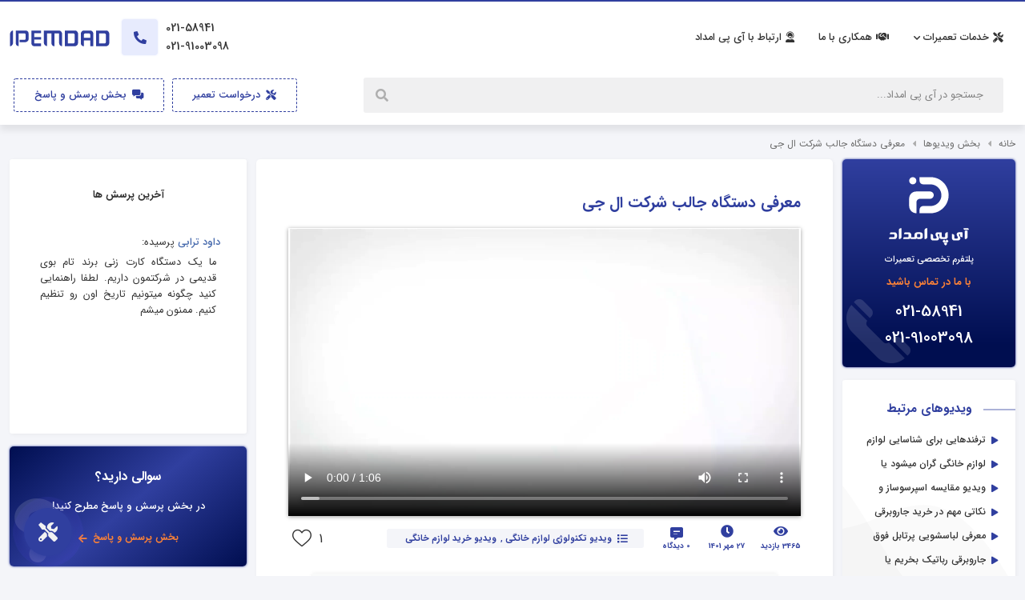

--- FILE ---
content_type: text/html; charset=UTF-8
request_url: https://ipemdad.com/video/%D9%85%D8%B9%D8%B1%D9%81%DB%8C-%D8%AF%D8%B3%D8%AA%DA%AF%D8%A7%D9%87-%D8%AC%D8%A7%D9%84%D8%A8-%D8%B4%D8%B1%DA%A9%D8%AA-%D8%A7%D9%84-%D8%AC%DB%8C/
body_size: 22599
content:
<!doctype html><html class="no-js" dir="rtl" lang="fa-IR"><head><meta charset="utf-8"><meta name="viewport" content="width=device-width, initial-scale=1"><meta name="theme-color" content="#0D2349"><meta name='robots' content='index, follow, max-image-preview:large, max-snippet:-1, max-video-preview:-1' /><title>معرفی دستگاه جالب شرکت ال جی |IPEMDAD</title><meta name="description" content="ویدئو آشنایی با دستگاه جالب شرکت ال جی را در سایت آی پی امداد مشاهده نمایید. انواع ویدئوهای جالب لوازم خانگی را در مجله ویدئویی تماشا کنید." /><link rel="canonical" href="https://ipemdad.com/video/معرفی-دستگاه-جالب-شرکت-ال-جی/" /><meta property="og:locale" content="fa_IR" /><meta property="og:type" content="article" /><meta property="og:title" content="معرفی دستگاه جالب شرکت ال جی |IPEMDAD" /><meta property="og:description" content="ویدئو آشنایی با دستگاه جالب شرکت ال جی را در سایت آی پی امداد مشاهده نمایید. انواع ویدئوهای جالب لوازم خانگی را در مجله ویدئویی تماشا کنید." /><meta property="og:url" content="https://ipemdad.com/video/معرفی-دستگاه-جالب-شرکت-ال-جی/" /><meta property="og:site_name" content="آی پی امداد" /><meta property="article:publisher" content="https://www.facebook.com/profile.php?id=100018338864348" /><meta property="og:image" content="https://ipemdad.com/wp-content/uploads/2022/07/Introducing-an-interesting-device-from-LG.jpg" /><meta property="og:image:width" content="730" /><meta property="og:image:height" content="410" /><meta property="og:image:type" content="image/jpeg" /><meta name="twitter:card" content="summary_large_image" /><meta name="twitter:site" content="@ipemdad" /> <script type="application/ld+json" class="yoast-schema-graph">{"@context":"https://schema.org","@graph":[{"@type":"WebPage","@id":"https://ipemdad.com/video/%d9%85%d8%b9%d8%b1%d9%81%db%8c-%d8%af%d8%b3%d8%aa%da%af%d8%a7%d9%87-%d8%ac%d8%a7%d9%84%d8%a8-%d8%b4%d8%b1%da%a9%d8%aa-%d8%a7%d9%84-%d8%ac%db%8c/","url":"https://ipemdad.com/video/%d9%85%d8%b9%d8%b1%d9%81%db%8c-%d8%af%d8%b3%d8%aa%da%af%d8%a7%d9%87-%d8%ac%d8%a7%d9%84%d8%a8-%d8%b4%d8%b1%da%a9%d8%aa-%d8%a7%d9%84-%d8%ac%db%8c/","name":"معرفی دستگاه جالب شرکت ال جی |IPEMDAD","isPartOf":{"@id":"https://ipemdad.com/#website"},"primaryImageOfPage":{"@id":"https://ipemdad.com/video/%d9%85%d8%b9%d8%b1%d9%81%db%8c-%d8%af%d8%b3%d8%aa%da%af%d8%a7%d9%87-%d8%ac%d8%a7%d9%84%d8%a8-%d8%b4%d8%b1%da%a9%d8%aa-%d8%a7%d9%84-%d8%ac%db%8c/#primaryimage"},"image":{"@id":"https://ipemdad.com/video/%d9%85%d8%b9%d8%b1%d9%81%db%8c-%d8%af%d8%b3%d8%aa%da%af%d8%a7%d9%87-%d8%ac%d8%a7%d9%84%d8%a8-%d8%b4%d8%b1%da%a9%d8%aa-%d8%a7%d9%84-%d8%ac%db%8c/#primaryimage"},"thumbnailUrl":"https://ipemdad.com/wp-content/uploads/2022/07/Introducing-an-interesting-device-from-LG.jpg","datePublished":"2022-10-20T14:30:13+00:00","description":"ویدئو آشنایی با دستگاه جالب شرکت ال جی را در سایت آی پی امداد مشاهده نمایید. انواع ویدئوهای جالب لوازم خانگی را در مجله ویدئویی تماشا کنید.","breadcrumb":{"@id":"https://ipemdad.com/video/%d9%85%d8%b9%d8%b1%d9%81%db%8c-%d8%af%d8%b3%d8%aa%da%af%d8%a7%d9%87-%d8%ac%d8%a7%d9%84%d8%a8-%d8%b4%d8%b1%da%a9%d8%aa-%d8%a7%d9%84-%d8%ac%db%8c/#breadcrumb"},"inLanguage":"fa-IR","potentialAction":[{"@type":"ReadAction","target":["https://ipemdad.com/video/%d9%85%d8%b9%d8%b1%d9%81%db%8c-%d8%af%d8%b3%d8%aa%da%af%d8%a7%d9%87-%d8%ac%d8%a7%d9%84%d8%a8-%d8%b4%d8%b1%da%a9%d8%aa-%d8%a7%d9%84-%d8%ac%db%8c/"]}],"video":[{"@id":"https://ipemdad.com/video/%d9%85%d8%b9%d8%b1%d9%81%db%8c-%d8%af%d8%b3%d8%aa%da%af%d8%a7%d9%87-%d8%ac%d8%a7%d9%84%d8%a8-%d8%b4%d8%b1%da%a9%d8%aa-%d8%a7%d9%84-%d8%ac%db%8c/#video"}]},{"@type":"ImageObject","inLanguage":"fa-IR","@id":"https://ipemdad.com/video/%d9%85%d8%b9%d8%b1%d9%81%db%8c-%d8%af%d8%b3%d8%aa%da%af%d8%a7%d9%87-%d8%ac%d8%a7%d9%84%d8%a8-%d8%b4%d8%b1%da%a9%d8%aa-%d8%a7%d9%84-%d8%ac%db%8c/#primaryimage","url":"https://ipemdad.com/wp-content/uploads/2022/07/Introducing-an-interesting-device-from-LG.jpg","contentUrl":"https://ipemdad.com/wp-content/uploads/2022/07/Introducing-an-interesting-device-from-LG.jpg","width":730,"height":410,"caption":"معرفی دستگاه جالب شرکت ال جی"},{"@type":"BreadcrumbList","@id":"https://ipemdad.com/video/%d9%85%d8%b9%d8%b1%d9%81%db%8c-%d8%af%d8%b3%d8%aa%da%af%d8%a7%d9%87-%d8%ac%d8%a7%d9%84%d8%a8-%d8%b4%d8%b1%da%a9%d8%aa-%d8%a7%d9%84-%d8%ac%db%8c/#breadcrumb","itemListElement":[{"@type":"ListItem","position":1,"name":"خانه","item":"https://ipemdad.com/"},{"@type":"ListItem","position":2,"name":"بخش ویدیوها","item":"https://ipemdad.com/video/"},{"@type":"ListItem","position":3,"name":"معرفی دستگاه جالب شرکت ال جی"}]},{"@type":"WebSite","@id":"https://ipemdad.com/#website","url":"https://ipemdad.com/","name":"آی پی امداد","description":"تعمیرات لوازم خانگی ipemdad","publisher":{"@id":"https://ipemdad.com/#organization"},"potentialAction":[{"@type":"SearchAction","target":{"@type":"EntryPoint","urlTemplate":"https://ipemdad.com/?s={search_term_string}"},"query-input":{"@type":"PropertyValueSpecification","valueRequired":true,"valueName":"search_term_string"}}],"inLanguage":"fa-IR"},{"@type":["Organization","Place"],"@id":"https://ipemdad.com/#organization","name":"آی پی امداد","url":"https://ipemdad.com/","logo":{"@id":"https://ipemdad.com/video/%d9%85%d8%b9%d8%b1%d9%81%db%8c-%d8%af%d8%b3%d8%aa%da%af%d8%a7%d9%87-%d8%ac%d8%a7%d9%84%d8%a8-%d8%b4%d8%b1%da%a9%d8%aa-%d8%a7%d9%84-%d8%ac%db%8c/#local-main-organization-logo"},"image":{"@id":"https://ipemdad.com/video/%d9%85%d8%b9%d8%b1%d9%81%db%8c-%d8%af%d8%b3%d8%aa%da%af%d8%a7%d9%87-%d8%ac%d8%a7%d9%84%d8%a8-%d8%b4%d8%b1%da%a9%d8%aa-%d8%a7%d9%84-%d8%ac%db%8c/#local-main-organization-logo"},"sameAs":["https://www.facebook.com/profile.php?id=100018338864348","https://x.com/ipemdad","https://www.instagram.com/ipemdad/","https://www.linkedin.com/in/ip-emdad-7b9b85145/","https://myspace.com/home","https://nl.pinterest.com/ipemdad/","https://www.youtube.com/channel/UCU6NjrAR26SWhQZJvP_rrPA"],"telephone":[],"openingHoursSpecification":[{"@type":"OpeningHoursSpecification","dayOfWeek":["Saturday","Sunday","Monday","Tuesday","Wednesday","Thursday","Friday"],"opens":"09:00","closes":"17:00"}]},{"@type":"VideoObject","@id":"https://ipemdad.com/video/%d9%85%d8%b9%d8%b1%d9%81%db%8c-%d8%af%d8%b3%d8%aa%da%af%d8%a7%d9%87-%d8%ac%d8%a7%d9%84%d8%a8-%d8%b4%d8%b1%da%a9%d8%aa-%d8%a7%d9%84-%d8%ac%db%8c/#video","name":"معرفی دستگاه جالب شرکت ال جی |IPEMDAD","isPartOf":{"@id":"https://ipemdad.com/video/%d9%85%d8%b9%d8%b1%d9%81%db%8c-%d8%af%d8%b3%d8%aa%da%af%d8%a7%d9%87-%d8%ac%d8%a7%d9%84%d8%a8-%d8%b4%d8%b1%da%a9%d8%aa-%d8%a7%d9%84-%d8%ac%db%8c/"},"thumbnailUrl":"https://ipemdad.com/wp-content/uploads/2022/07/Introducing-an-interesting-device-from-LG.jpg","description":"ویدئو آشنایی با دستگاه جالب شرکت ال جی را در سایت آی پی امداد مشاهده نمایید. انواع ویدئوهای جالب لوازم خانگی را در مجله ویدئویی تماشا کنید.","uploadDate":"2022-10-20T18:00:13+00:00","contentUrl":"https://dl.ipemdad.com/ipe/video/103519.mp4","isFamilyFriendly":true,"inLanguage":"fa-IR"},{"@type":"ImageObject","inLanguage":"fa-IR","@id":"https://ipemdad.com/video/%d9%85%d8%b9%d8%b1%d9%81%db%8c-%d8%af%d8%b3%d8%aa%da%af%d8%a7%d9%87-%d8%ac%d8%a7%d9%84%d8%a8-%d8%b4%d8%b1%da%a9%d8%aa-%d8%a7%d9%84-%d8%ac%db%8c/#local-main-organization-logo","url":"","contentUrl":"","caption":"آی پی امداد"}]}</script> <style id='wp-img-auto-sizes-contain-inline-css'>img:is([sizes=auto i],[sizes^="auto," i]){contain-intrinsic-size:3000px 1500px}
/*# sourceURL=wp-img-auto-sizes-contain-inline-css */</style><style id='classic-theme-styles-inline-css'>/*! This file is auto-generated */
.wp-block-button__link{color:#fff;background-color:#32373c;border-radius:9999px;box-shadow:none;text-decoration:none;padding:calc(.667em + 2px) calc(1.333em + 2px);font-size:1.125em}.wp-block-file__button{background:#32373c;color:#fff;text-decoration:none}
/*# sourceURL=/wp-includes/css/classic-themes.min.css */</style><link rel='stylesheet' id='advanced-speed-optimizer-css' href='https://ipemdad.com/wp-content/plugins/advanced-speed-optimizer/public/css/advanced-speed-optimizer-public.css?ver=1.1.5' media='all' /><link rel='stylesheet' id='kk-star-ratings-css' href='https://ipemdad.com/wp-content/plugins/kk-star-ratings/src/core/public/css/kk-star-ratings.min.css?ver=5.4.10.3' media='all' /><link rel='stylesheet' id='bs-css' href='https://ipemdad.com/wp-content/themes/IPEMDAD/css/bs.css' media='all' /><link rel='stylesheet' id='main-css' href='https://ipemdad.com/wp-content/themes/IPEMDAD/css/main.css?ver=2.9.9' media='all' /><link rel='stylesheet' id='font-css' href='https://ipemdad.com/wp-content/themes/IPEMDAD/css/font.css?ver=1.1.8' media='all' /><link rel='stylesheet' id='swiper-css' href='https://ipemdad.com/wp-content/themes/IPEMDAD/css/swiper.css' media='all' /> <script data-optimized="1" type="litespeed/javascript" data-src="https://ipemdad.com/wp-content/litespeed/js/1e9bed8d7f7d64ad96a114aba1f32ad2.js?ver=32ad2" id="jquery-js"></script> <script data-optimized="1" type="litespeed/javascript" data-src="https://ipemdad.com/wp-content/litespeed/js/ece329bf8c03463ba1b0ddde9510662a.js?ver=212fe" id="advanced-speed-optimizer-js"></script> <script data-optimized="1" type="litespeed/javascript" data-src="https://ipemdad.com/wp-content/litespeed/js/8d50a7c59a97ec371adf1393d55270a7.js?ver=270a7" id="salert-js"></script> <script type="application/ld+json">{
    "@context": "https://schema.org/",
    "@type": "CreativeWorkSeries",
    "name": "معرفی دستگاه جالب شرکت ال جی",
    "aggregateRating": {
        "@type": "AggregateRating",
        "ratingValue": "5",
        "bestRating": "5",
        "ratingCount": "2"
    }
}</script><link rel="icon" href="https://ipemdad.com/wp-content/uploads/2024/03/cropped-favico-32x32.png" sizes="32x32" /><link rel="icon" href="https://ipemdad.com/wp-content/uploads/2024/03/cropped-favico-192x192.png" sizes="192x192" /><link rel="apple-touch-icon" href="https://ipemdad.com/wp-content/uploads/2024/03/cropped-favico-180x180.png" /><meta name="msapplication-TileImage" content="https://ipemdad.com/wp-content/uploads/2024/03/cropped-favico-270x270.png" />
<style id='global-styles-inline-css'>:root{--wp--preset--aspect-ratio--square: 1;--wp--preset--aspect-ratio--4-3: 4/3;--wp--preset--aspect-ratio--3-4: 3/4;--wp--preset--aspect-ratio--3-2: 3/2;--wp--preset--aspect-ratio--2-3: 2/3;--wp--preset--aspect-ratio--16-9: 16/9;--wp--preset--aspect-ratio--9-16: 9/16;--wp--preset--color--black: #000000;--wp--preset--color--cyan-bluish-gray: #abb8c3;--wp--preset--color--white: #ffffff;--wp--preset--color--pale-pink: #f78da7;--wp--preset--color--vivid-red: #cf2e2e;--wp--preset--color--luminous-vivid-orange: #ff6900;--wp--preset--color--luminous-vivid-amber: #fcb900;--wp--preset--color--light-green-cyan: #7bdcb5;--wp--preset--color--vivid-green-cyan: #00d084;--wp--preset--color--pale-cyan-blue: #8ed1fc;--wp--preset--color--vivid-cyan-blue: #0693e3;--wp--preset--color--vivid-purple: #9b51e0;--wp--preset--gradient--vivid-cyan-blue-to-vivid-purple: linear-gradient(135deg,rgb(6,147,227) 0%,rgb(155,81,224) 100%);--wp--preset--gradient--light-green-cyan-to-vivid-green-cyan: linear-gradient(135deg,rgb(122,220,180) 0%,rgb(0,208,130) 100%);--wp--preset--gradient--luminous-vivid-amber-to-luminous-vivid-orange: linear-gradient(135deg,rgb(252,185,0) 0%,rgb(255,105,0) 100%);--wp--preset--gradient--luminous-vivid-orange-to-vivid-red: linear-gradient(135deg,rgb(255,105,0) 0%,rgb(207,46,46) 100%);--wp--preset--gradient--very-light-gray-to-cyan-bluish-gray: linear-gradient(135deg,rgb(238,238,238) 0%,rgb(169,184,195) 100%);--wp--preset--gradient--cool-to-warm-spectrum: linear-gradient(135deg,rgb(74,234,220) 0%,rgb(151,120,209) 20%,rgb(207,42,186) 40%,rgb(238,44,130) 60%,rgb(251,105,98) 80%,rgb(254,248,76) 100%);--wp--preset--gradient--blush-light-purple: linear-gradient(135deg,rgb(255,206,236) 0%,rgb(152,150,240) 100%);--wp--preset--gradient--blush-bordeaux: linear-gradient(135deg,rgb(254,205,165) 0%,rgb(254,45,45) 50%,rgb(107,0,62) 100%);--wp--preset--gradient--luminous-dusk: linear-gradient(135deg,rgb(255,203,112) 0%,rgb(199,81,192) 50%,rgb(65,88,208) 100%);--wp--preset--gradient--pale-ocean: linear-gradient(135deg,rgb(255,245,203) 0%,rgb(182,227,212) 50%,rgb(51,167,181) 100%);--wp--preset--gradient--electric-grass: linear-gradient(135deg,rgb(202,248,128) 0%,rgb(113,206,126) 100%);--wp--preset--gradient--midnight: linear-gradient(135deg,rgb(2,3,129) 0%,rgb(40,116,252) 100%);--wp--preset--font-size--small: 13px;--wp--preset--font-size--medium: 20px;--wp--preset--font-size--large: 36px;--wp--preset--font-size--x-large: 42px;--wp--preset--spacing--20: 0.44rem;--wp--preset--spacing--30: 0.67rem;--wp--preset--spacing--40: 1rem;--wp--preset--spacing--50: 1.5rem;--wp--preset--spacing--60: 2.25rem;--wp--preset--spacing--70: 3.38rem;--wp--preset--spacing--80: 5.06rem;--wp--preset--shadow--natural: 6px 6px 9px rgba(0, 0, 0, 0.2);--wp--preset--shadow--deep: 12px 12px 50px rgba(0, 0, 0, 0.4);--wp--preset--shadow--sharp: 6px 6px 0px rgba(0, 0, 0, 0.2);--wp--preset--shadow--outlined: 6px 6px 0px -3px rgb(255, 255, 255), 6px 6px rgb(0, 0, 0);--wp--preset--shadow--crisp: 6px 6px 0px rgb(0, 0, 0);}:where(.is-layout-flex){gap: 0.5em;}:where(.is-layout-grid){gap: 0.5em;}body .is-layout-flex{display: flex;}.is-layout-flex{flex-wrap: wrap;align-items: center;}.is-layout-flex > :is(*, div){margin: 0;}body .is-layout-grid{display: grid;}.is-layout-grid > :is(*, div){margin: 0;}:where(.wp-block-columns.is-layout-flex){gap: 2em;}:where(.wp-block-columns.is-layout-grid){gap: 2em;}:where(.wp-block-post-template.is-layout-flex){gap: 1.25em;}:where(.wp-block-post-template.is-layout-grid){gap: 1.25em;}.has-black-color{color: var(--wp--preset--color--black) !important;}.has-cyan-bluish-gray-color{color: var(--wp--preset--color--cyan-bluish-gray) !important;}.has-white-color{color: var(--wp--preset--color--white) !important;}.has-pale-pink-color{color: var(--wp--preset--color--pale-pink) !important;}.has-vivid-red-color{color: var(--wp--preset--color--vivid-red) !important;}.has-luminous-vivid-orange-color{color: var(--wp--preset--color--luminous-vivid-orange) !important;}.has-luminous-vivid-amber-color{color: var(--wp--preset--color--luminous-vivid-amber) !important;}.has-light-green-cyan-color{color: var(--wp--preset--color--light-green-cyan) !important;}.has-vivid-green-cyan-color{color: var(--wp--preset--color--vivid-green-cyan) !important;}.has-pale-cyan-blue-color{color: var(--wp--preset--color--pale-cyan-blue) !important;}.has-vivid-cyan-blue-color{color: var(--wp--preset--color--vivid-cyan-blue) !important;}.has-vivid-purple-color{color: var(--wp--preset--color--vivid-purple) !important;}.has-black-background-color{background-color: var(--wp--preset--color--black) !important;}.has-cyan-bluish-gray-background-color{background-color: var(--wp--preset--color--cyan-bluish-gray) !important;}.has-white-background-color{background-color: var(--wp--preset--color--white) !important;}.has-pale-pink-background-color{background-color: var(--wp--preset--color--pale-pink) !important;}.has-vivid-red-background-color{background-color: var(--wp--preset--color--vivid-red) !important;}.has-luminous-vivid-orange-background-color{background-color: var(--wp--preset--color--luminous-vivid-orange) !important;}.has-luminous-vivid-amber-background-color{background-color: var(--wp--preset--color--luminous-vivid-amber) !important;}.has-light-green-cyan-background-color{background-color: var(--wp--preset--color--light-green-cyan) !important;}.has-vivid-green-cyan-background-color{background-color: var(--wp--preset--color--vivid-green-cyan) !important;}.has-pale-cyan-blue-background-color{background-color: var(--wp--preset--color--pale-cyan-blue) !important;}.has-vivid-cyan-blue-background-color{background-color: var(--wp--preset--color--vivid-cyan-blue) !important;}.has-vivid-purple-background-color{background-color: var(--wp--preset--color--vivid-purple) !important;}.has-black-border-color{border-color: var(--wp--preset--color--black) !important;}.has-cyan-bluish-gray-border-color{border-color: var(--wp--preset--color--cyan-bluish-gray) !important;}.has-white-border-color{border-color: var(--wp--preset--color--white) !important;}.has-pale-pink-border-color{border-color: var(--wp--preset--color--pale-pink) !important;}.has-vivid-red-border-color{border-color: var(--wp--preset--color--vivid-red) !important;}.has-luminous-vivid-orange-border-color{border-color: var(--wp--preset--color--luminous-vivid-orange) !important;}.has-luminous-vivid-amber-border-color{border-color: var(--wp--preset--color--luminous-vivid-amber) !important;}.has-light-green-cyan-border-color{border-color: var(--wp--preset--color--light-green-cyan) !important;}.has-vivid-green-cyan-border-color{border-color: var(--wp--preset--color--vivid-green-cyan) !important;}.has-pale-cyan-blue-border-color{border-color: var(--wp--preset--color--pale-cyan-blue) !important;}.has-vivid-cyan-blue-border-color{border-color: var(--wp--preset--color--vivid-cyan-blue) !important;}.has-vivid-purple-border-color{border-color: var(--wp--preset--color--vivid-purple) !important;}.has-vivid-cyan-blue-to-vivid-purple-gradient-background{background: var(--wp--preset--gradient--vivid-cyan-blue-to-vivid-purple) !important;}.has-light-green-cyan-to-vivid-green-cyan-gradient-background{background: var(--wp--preset--gradient--light-green-cyan-to-vivid-green-cyan) !important;}.has-luminous-vivid-amber-to-luminous-vivid-orange-gradient-background{background: var(--wp--preset--gradient--luminous-vivid-amber-to-luminous-vivid-orange) !important;}.has-luminous-vivid-orange-to-vivid-red-gradient-background{background: var(--wp--preset--gradient--luminous-vivid-orange-to-vivid-red) !important;}.has-very-light-gray-to-cyan-bluish-gray-gradient-background{background: var(--wp--preset--gradient--very-light-gray-to-cyan-bluish-gray) !important;}.has-cool-to-warm-spectrum-gradient-background{background: var(--wp--preset--gradient--cool-to-warm-spectrum) !important;}.has-blush-light-purple-gradient-background{background: var(--wp--preset--gradient--blush-light-purple) !important;}.has-blush-bordeaux-gradient-background{background: var(--wp--preset--gradient--blush-bordeaux) !important;}.has-luminous-dusk-gradient-background{background: var(--wp--preset--gradient--luminous-dusk) !important;}.has-pale-ocean-gradient-background{background: var(--wp--preset--gradient--pale-ocean) !important;}.has-electric-grass-gradient-background{background: var(--wp--preset--gradient--electric-grass) !important;}.has-midnight-gradient-background{background: var(--wp--preset--gradient--midnight) !important;}.has-small-font-size{font-size: var(--wp--preset--font-size--small) !important;}.has-medium-font-size{font-size: var(--wp--preset--font-size--medium) !important;}.has-large-font-size{font-size: var(--wp--preset--font-size--large) !important;}.has-x-large-font-size{font-size: var(--wp--preset--font-size--x-large) !important;}
/*# sourceURL=global-styles-inline-css */</style></head><body><header class="sub-header-res header-fix"><div class="container bg-white"><div class="row"><div class="col-6 position-unset d-flex"><nav class="st-nav navbar navigation position-unset"><div id="offCanvas" class="bars-res d-block d-lg-none">
<svg width="30" height="30" version="1.1" xmlns="http://www.w3.org/2000/svg" x="0px" y="0px" viewBox="0 0 512 512"><g><g><path d="M492,236H20c-11.046,0-20,8.954-20,20c0,11.046,8.954,20,20,20h472c11.046,0,20-8.954,20-20S503.046,236,492,236z"></path></g></g><g><g><path d="M492,76H20C8.954,76,0,84.954,0,96s8.954,20,20,20h472c11.046,0,20-8.954,20-20S503.046,76,492,76z"></path></g></g><g><g><path d="M492,396H20c-11.046,0-20,8.954-20,20c0,11.046,8.954,20,20,20h472c11.046,0,20-8.954,20-20C512,404.954,503.046,396,492,396z"></path></g></g></svg></div><div class="container p-0 d-none d-lg-flex"><ul class="st-nav-menu nav navbar-nav"><li class="st-nav-section st-nav-primary"><div class="st-root-link st-has-dropdown nav-link pr-0" data-dropdown="repair">
<i class="fas fa-tools"></i>
<span>خدمات تعمیرات</span>
<i class="fas fa-chevron-down"></i></div>
<a href="/Workwithus/" class="st-root-link nav-link">
<i class="fas fa-handshake"></i>
<span>همکاری با ما</span>
</a>
<a href="/contact-us/" class="st-root-link nav-link">
<i class="fas fa-user-headset"></i>
<span>ارتباط با آی پی امداد</span>
</a></li></ul></div><div class="st-dropdown-root"><div class="st-dropdown-bg"><div class="st-alt-bg"></div></div><div class="st-dropdown-arrow"></div><div class="st-dropdown-container"><div class="st-dropdown-section" data-dropdown="repair"><div class="st-dropdown-content"><div class="st-dropdown-content-group"><div class="d-flex justify-content-between nav-heading"><div class="align-self-center">تعمیرات لوازم خانگی</div><div class="cost-menu">
<i class="fas fa-user-cog"></i>
<span>خدمات آی پی امداد</span></div></div><div class="row mt-3"><div class="col">
<a href="https://ipemdad.com/our-services/تعمیر-یخچال/" class="dropdown-item">
<i class="icon-refrigerator"></i>
<span>تعمیر یخچال</span>
</a>
<a href="https://ipemdad.com/تعمیر-تلویزیون/" class="dropdown-item">
<i class="icon-tv"></i>
<span>تعمیر تلویزیون</span>
</a>
<a href="https://ipemdad.com/تعمیر-اسپرسوساز/" class="dropdown-item">
<i class="icon-espresso"></i>
<span>تعمیر اسپرسوساز</span>
</a>
<a href="https://ipemdad.com/تعمیر-پکیج/" class="dropdown-item">
<svg fill="#303f9f" width="33" version="1.1" id="Layer_1" xmlns="http://www.w3.org/2000/svg" xmlns:xlink="http://www.w3.org/1999/xlink" viewBox="0 0 491.52 491.52" xml:space="preserve"> <g> <g> <g> <path d="M409.6,0H81.92C70.595,0,61.44,9.155,61.44,20.48v307.2h368.64V20.48C430.08,9.155,420.925,0,409.6,0z M184.32,266.24 h-20.48c-11.325,0-20.48-9.155-20.48-20.48c0-11.325,9.155-20.48,20.48-20.48h20.48c11.325,0,20.48,9.155,20.48,20.48 C204.8,257.085,195.645,266.24,184.32,266.24z M307.2,307.2c-33.874,0-61.44-27.566-61.44-61.44 c0-33.874,27.566-61.44,61.44-61.44s61.44,27.566,61.44,61.44C368.64,279.634,341.074,307.2,307.2,307.2z"/> <path d="M307.2,225.28c-11.305,0-20.48,9.175-20.48,20.48c0,11.305,9.175,20.48,20.48,20.48s20.48-9.175,20.48-20.48 C327.68,234.455,318.505,225.28,307.2,225.28z"/> <path d="M61.44,471.04c0,11.325,9.155,20.48,20.48,20.48H409.6c11.325,0,20.48-9.155,20.48-20.48v-102.4H61.44V471.04z M225.28,389.12h40.96c11.326,0,20.48,9.155,20.48,20.48s-9.155,20.48-20.48,20.48h-40.96c-11.325,0-20.48-9.155-20.48-20.48 S213.955,389.12,225.28,389.12z"/> </g> </g> </g> </svg>
<span>تعمیر پکیج</span>
</a></div><div class="col">
<a href="https://ipemdad.com/our-services/تعمیر-ماشین-لباسشویی/" class="dropdown-item">
<i class="icon-washing"></i>
<span>تعمیر لباسشویی</span>
</a>
<a href="https://ipemdad.com/our-services/تعمیر-مایکروفر/" class="dropdown-item">
<i class="icon-microwave"></i>
<span>تعمیر مایکروفر</span>
</a>
<a href="https://ipemdad.com/our-services/تعمیر-جاروبرقی/" class="dropdown-item">
<i class="icon-vacuum"></i>
<span>تعمیر جاروبرقی</span>
</a></div><div class="col">
<a href="https://ipemdad.com/our-services/تعمیر-ظرفشویی/" class="dropdown-item">
<i class="icon-dishwasher"></i>
<span>تعمیر ظرفشویی</span>
</a>
<a href="https://ipemdad.com/our-services/تعمیر-اجاق-گاز/" class="dropdown-item">
<i class="icon-oven"></i>
<span>تعمیر اجاق گاز</span>
</a>
<a href="https://ipemdad.com/our-services/تعمیر-کولرگازی-اسپیلت/" class="dropdown-item">
<i class="icon-split"></i>
<span>تعمیر کولر گازی</span>
</a></div></div></div><div class="st-dropdown-content-group">
<a href="https://ipemdad.com/our-services/" class="cost-menu">
<i class="fas fa-user-cog"></i>
<span class="fw-bold">سایر خدمات</span>
</a></div></div></div></div></div></nav></div><div class="col-6 d-flex justify-content-end align-self-center"><div class="header-phone-text d-none d-xl-block"><div class="header-phone-w">
<span class="d-block spt1">021-58941</span>
<span class="d-block spt1">021-91003098</span></div></div>
<a href="https://ipemdad.com/contact-us/" class="tell-head d-none d-xl-block" title="تماس">
<i class="fas fa-phone-alt"></i>
</a>
<a href="https://ipemdad.com/" class="align-self-center pl-2"><img width="125" height="22" src="https://ipemdad.com/wp-content/themes/IPEMDAD/img/LogoEN.svg" alt="Logo"></a></div></div></div><div class="sub-header d-none d-lg-block"><div class="container"><div class="row"><div class="col-8"><div class="search-header"><form action="https://ipemdad.com/">
<input name="s" type="text" class="search-input" id="search-input" placeholder="جستجو در آی پی امداد... " autocomplete="off">
<input type="hidden" name="post_type" value="post">
<button id="res-search" type="submit" title="جستجو" aria-label="جستجو"><i class="fas fa-search"></i></button></form><div class="search-results"><div class="search-ajax-results py-2 mb-3">
<a href="https://ipemdad.com/question/">بخش پرسش و پاسخ</a>
<a href="https://ipemdad.com/cost/">بخش عیب یابی و هزینه تعمیرات</a>
<a href="https://ipemdad.com/buy-guide/">راهنمای خرید لوازم خانگی</a>
<a href="https://ipemdad.com/guide/">راهنمای استفاده از لوازم خانگی</a>
<a href="https://ipemdad.com/edu/">بخش مقالات آموزشی</a>
<a href="https://ipemdad.com/video/">بخش ویدیوها</a></div><div class="c-search-results-ajax pt-2 pb-3" id="datafetch"></div></div></div></div><div class="col-4 justify-content-end align-self-center d-none d-xl-flex">
<a href="https://ipemdad.com/request/" target="_blank" class="btn-header btn-header-repair"><i class="fas fa-tools"></i> درخواست تعمیر</a>
<a href="https://ipemdad.com/question/" class="btn-header btn-header-question"><i class="fas fa-comments-alt"></i> بخش پرسش و پاسخ</a></div></div></div></div></header><div><div class="nav-offcanvas"><div class="nav-offcanvas-menu position-relative"><div class="offcanvas-header">
<svg class="mt-1" width="130" version="1.1" id="Layer_1" xmlns="http://www.w3.org/2000/svg" x="0px" y="0px" viewBox="0 0 107.2 23.7" style="enable-background:new 0 0 107.2 23.7;fill: #fff;" xml:space="preserve"><style type="text/css">.stl1{fill:#fff}</style><g> <path class="stl1" d="M0.6,14.8c0-1.6,0.5-2.5,1.6-2.5h4.7c0.4,0,0.7-0.3,0.7-0.8V9.4c0-0.5-0.2-0.8-0.7-0.8H1.8 c0-1.6,0.5-2.5,1.6-2.5h4.3c0.4,0,0.8,0,1.1,0.1C10.2,6.8,11,7.8,11,9.2v2.6c0,1.4-0.7,2.4-2.2,2.9c-0.3,0.1-0.7,0.1-1.1,0.1H0.6z"></path> <path class="stl1" d="M16.7,11.8c0,0.4,0,0.7,0,0.9c-0.1,0.9-0.6,1.5-1.4,1.8c-0.2,0.1-0.6,0.2-1.1,0.3c-0.2,0-0.4,0.1-0.6,0.1 c-0.3,0-0.4-0.1-0.4-0.2V3.8c0-0.4,0-0.7,0-0.9C13.5,2,13.9,1.4,14.7,1C15,1,15.3,0.9,15.8,0.8c0.2,0,0.4-0.1,0.6-0.1 c0.3,0,0.4,0.1,0.4,0.2V11.8z"></path> <path class="stl1" d="M19,14.8c0-1.6,0.5-2.5,1.6-2.5h4.7c0.5,0,0.7-0.3,0.7-0.8V9.4c0-0.5-0.2-0.8-0.7-0.8h-5.1 c0-1.6,0.5-2.5,1.6-2.5h4.3c0.4,0,0.8,0,1.1,0.1c1.5,0.6,2.2,1.6,2.2,2.9v1.3c0,0.6-0.1,1-0.1,1.2c-0.1,0.3-0.1,0.5-0.2,0.6h1.8 v2.5h-1c-0.5,0-1.1-0.3-1.8-0.9c-0.1,0.1-0.2,0.2-0.3,0.3c-0.2,0.1-0.3,0.2-0.5,0.3c-0.2,0.1-0.4,0.2-0.6,0.2l0,0 c-0.1,0-0.1,0-0.2,0c0,0,0,0-0.1,0v0c-0.1,0-0.2,0-0.3,0H19z"></path> <path class="stl1" d="M30.4,14.8v-2.5h2.8c0.3-0.1,0.5-0.3,0.5-0.6V9.2c0-1.4,0.7-2.4,2.2-2.9c0.3-0.1,0.7-0.1,1.1-0.1h4 c1.7,0,2.7,0.8,3.2,2.3c0.1,0.3,0.1,0.6,0.1,0.9v2.3c0,1.6-0.8,2.6-2.5,3.1c-0.2,0.1-0.4,0.1-0.6,0.1h-2.6c-0.6,0-1.4-0.3-2.3-0.8 c-0.6,0.5-1.2,0.8-1.9,0.8H30.4z M36.9,9.2v3c0,0.1,0,0.2,0.1,0.2h3.3c0.4,0,0.7-0.2,0.7-0.6V8.9c0-0.4-0.2-0.6-0.6-0.6h-2.8 C37.2,8.3,36.9,8.6,36.9,9.2z"></path> <path class="stl1" d="M50.1,11.8c0,0.4,0,0.7,0,0.9c-0.1,0.9-0.6,1.5-1.4,1.8c-0.2,0.1-0.6,0.2-1.1,0.3c-0.2,0-0.4,0.1-0.6,0.1 c-0.3,0-0.4-0.1-0.4-0.2V3.8c0-0.4,0-0.7,0-0.9C46.9,2,47.3,1.4,48.1,1c0.2-0.1,0.6-0.2,1.1-0.3c0.2,0,0.4-0.1,0.6-0.1 c0.3,0,0.4,0.1,0.4,0.2V11.8z"></path> <path class="stl1" d="M70,6.1c0.4,0.1,0.6,0.3,0.6,0.8v4.3c0,0.7,0.4,1.1,1.1,1.1h0.2v2.5h-1.8c-0.5,0-1-0.2-1.5-0.5 c-0.5-0.3-0.8-0.7-1-1.2c-0.1-0.4-0.2-0.7-0.2-1V8.9c0-0.3-0.3-0.5-1-0.5c-0.7,0.1-1,0.5-1,0.9v0.3c0,0.2,0.5,1.3,1.5,3.3 c0.1,0.2,0.2,0.5,0.2,0.9c0,1.4-0.7,2.3-2.2,2.8c-0.2,0.1-0.4,0.1-0.6,0.1h-5.4c-1.1,0-1.9-0.6-2.4-1.9c-0.1-0.2-0.1-0.5-0.1-0.9 V8.5c0-0.1,0.1-0.1,0.1-0.1h0.9c1.3,0.3,2,0.9,2,1.9c0,0.2,0,0.4,0,0.6V13c0,0.8,0.3,1.2,0.8,1.2h2.6c0.7,0,1-0.3,1.2-1V13 c0-0.3-0.1-0.7-0.3-1.1l-1-1.9c-0.2-0.3-0.3-0.8-0.3-1.4c0-0.8,0.4-1.6,1.2-2.2c0.5-0.3,0.9-0.4,1.4-0.4h4.6 C69.8,6.1,69.9,6.1,70,6.1z"></path> <path class="stl1" d="M74.1,12.4c0.3,0,0.5,0,0.6-0.1c0.1-0.1,0.2-0.3,0.3-0.6V8.8c0-0.4,0-0.7,0.1-1c0.2-0.9,0.9-1.4,1.9-1.6 c0.1,0,0.3-0.1,0.5-0.1h0.9v5.8c0,0.8-0.3,1.5-0.8,2c-0.6,0.6-1.2,0.9-2,0.9h-4v-2.5H74.1z M74.1,19.5c-0.1,0.1-0.2,0.1-0.4,0.1 c-0.1,0-0.3,0-0.4-0.1L71.8,18c-0.1-0.1-0.1-0.2-0.1-0.4c0-0.1,0-0.3,0.1-0.4l1.5-1.5c0.1-0.1,0.2-0.2,0.4-0.2 c0.1,0,0.3,0.1,0.4,0.2l1.4,1.4l1.4-1.4c0.1-0.1,0.2-0.2,0.4-0.2c0.1,0,0.3,0.1,0.4,0.2l1.5,1.5c0.1,0.1,0.1,0.2,0.1,0.4 c0,0.1,0,0.3-0.1,0.4l-1.5,1.5c-0.1,0.1-0.2,0.1-0.4,0.1c-0.1,0-0.3,0-0.4-0.1l-1.4-1.4L74.1,19.5z M77.4,20.7 c0.1,0.1,0.1,0.2,0.1,0.4c0,0.1,0,0.3-0.1,0.4L75.8,23c-0.1,0.1-0.2,0.2-0.4,0.2c-0.1,0-0.3-0.1-0.4-0.2l-1.5-1.5 c-0.1-0.1-0.1-0.2-0.1-0.4c0-0.1,0-0.3,0.1-0.4l1.5-1.5c0.1-0.1,0.2-0.1,0.4-0.1c0.1,0,0.3,0,0.4,0.1L77.4,20.7z"></path> <path class="stl1" d="M93.4,6.1h4.3c0.5,0,0.8,0.3,0.8,0.9v5.2c0,0.1,0,0.1-0.1,0.1h-0.4c-1.8,0-2.6-0.6-2.6-1.9V8.9 c0-0.3-0.2-0.5-0.5-0.5c-0.7,0.1-1,0.5-1,0.9v0.3c0,0.2,0.6,1.3,1.7,3.3c0.1,0.2,0.2,0.5,0.2,0.9c0,1.4-0.8,2.3-2.3,2.8 c-0.2,0.1-0.4,0.1-0.6,0.1h-5.4c-1.1,0-1.9-0.6-2.4-1.9c-0.1-0.2-0.1-0.5-0.1-0.9V8.5c0-0.1,0.1-0.1,0.1-0.1h0.9 c1.3,0.3,2,0.9,2,1.9c0,0.2,0,0.4,0,0.6V13c0,0.8,0.3,1.2,0.8,1.2h2.6c0.7,0,1-0.3,1.2-1V13c0-0.3-0.1-0.7-0.3-1.1L91,10 c-0.2-0.3-0.3-0.8-0.3-1.4c0-0.8,0.4-1.6,1.2-2.2C92.4,6.2,92.9,6.1,93.4,6.1z"></path> <path class="stl1" d="M101.6,3c-0.3,0-0.5,0-0.6,0c-0.6-0.1-1-0.4-1.2-0.9c-0.1-0.2-0.1-0.4-0.2-0.7c0-0.2,0-0.3,0-0.4 c0-0.2,0-0.3,0.1-0.3h4.7c0.3,0,0.5,0,0.6,0c0.6,0.1,1,0.4,1.2,0.9c0.1,0.2,0.1,0.4,0.2,0.7c0,0.1,0,0.3,0,0.4c0,0.2,0,0.3-0.1,0.3 H101.6z M104.7,11.8c0,0.4,0,0.7,0,0.9c-0.1,0.9-0.6,1.5-1.4,1.8c-0.2,0.1-0.6,0.2-1.1,0.3c-0.2,0-0.4,0.1-0.6,0.1 c-0.3,0-0.4-0.1-0.4-0.2V4.3c0-0.2,0.1-0.4,0.4-0.4h2.6c0.3,0,0.4,0.1,0.4,0.4V11.8z"></path> </g> </svg></div><div class="mb-5"><div class="offcanvas-row px-4 mt-4">
<a href="https://ipemdad.com/contact-us/" class="offcanvas-nav-link">
<i class="fas fa-phone-square"></i>
<span>ارتباط با آی پی امداد</span>
</a>
<a href="https://ipemdad.com/Workwithus/" class="offcanvas-nav-link">
<i class="fas fa-handshake"></i>
<span>همکاری با ما</span>
</a></div><div class="head-offcanvas px-3 mb-2">خدمات آی پی امداد</div><div class="accordion mb-2" id="accordionResMenu">
<a href="https://ipemdad.com/our-services/تعمیر-یخچال/" class="offcanvas-nav-link px-4">
<i class="icon-refrigerator"></i>
<span>تعمیر یخچال</span>
</a>
<a href="https://ipemdad.com/our-services/تعمیر-ماشین-لباسشویی/" class="offcanvas-nav-link px-4">
<i class="icon-washing"></i>
<span>تعمیر لباسشویی</span>
</a>
<a href="https://ipemdad.com/our-services/تعمیر-ظرفشویی/" class="offcanvas-nav-link px-4">
<i class="icon-dishwasher"></i>
<span>تعمیر ظرفشویی</span>
</a>
<a href="https://ipemdad.com/تعمیر-تلویزیون/" class="offcanvas-nav-link px-4">
<i class="icon-tv"></i>
<span>تعمیر تلویزیون</span>
</a>
<a href="https://ipemdad.com/our-services/تعمیر-مایکروفر/" class="offcanvas-nav-link px-4">
<i class="icon-microwave"></i>
<span>تعمیر مایکروفر</span>
</a>
<a href="https://ipemdad.com/our-services/تعمیر-اجاق-گاز/" class="offcanvas-nav-link px-4">
<i class="icon-oven"></i>
<span>تعمیر اجاق گاز</span>
</a>
<a href="https://ipemdad.com/تعمیر-اسپرسوساز/" class="offcanvas-nav-link px-4">
<i class="icon-espresso"></i>
<span>تعمیر اسپرسوساز</span>
</a>
<a href="https://ipemdad.com/our-services/تعمیر-جاروبرقی/" class="offcanvas-nav-link px-4">
<i class="icon-vacuum"></i>
<span>تعمیر جاروبرقی</span>
</a>
<a href="https://ipemdad.com/our-services/تعمیر-کولرگازی-اسپیلت/" class="offcanvas-nav-link px-4">
<i class="icon-split"></i>
<span>تعمیر کولر گازی</span>
</a>
<a href="https://ipemdad.com/تعمیر-پکیج/" class="offcanvas-nav-link px-4">
<svg fill="#303f9f" width="15" version="1.1" id="Layer_1" xmlns="http://www.w3.org/2000/svg" xmlns:xlink="http://www.w3.org/1999/xlink" viewBox="0 0 491.52 491.52" xml:space="preserve"> <g> <g> <g> <path d="M409.6,0H81.92C70.595,0,61.44,9.155,61.44,20.48v307.2h368.64V20.48C430.08,9.155,420.925,0,409.6,0z M184.32,266.24 h-20.48c-11.325,0-20.48-9.155-20.48-20.48c0-11.325,9.155-20.48,20.48-20.48h20.48c11.325,0,20.48,9.155,20.48,20.48 C204.8,257.085,195.645,266.24,184.32,266.24z M307.2,307.2c-33.874,0-61.44-27.566-61.44-61.44 c0-33.874,27.566-61.44,61.44-61.44s61.44,27.566,61.44,61.44C368.64,279.634,341.074,307.2,307.2,307.2z"/> <path d="M307.2,225.28c-11.305,0-20.48,9.175-20.48,20.48c0,11.305,9.175,20.48,20.48,20.48s20.48-9.175,20.48-20.48 C327.68,234.455,318.505,225.28,307.2,225.28z"/> <path d="M61.44,471.04c0,11.325,9.155,20.48,20.48,20.48H409.6c11.325,0,20.48-9.155,20.48-20.48v-102.4H61.44V471.04z M225.28,389.12h40.96c11.326,0,20.48,9.155,20.48,20.48s-9.155,20.48-20.48,20.48h-40.96c-11.325,0-20.48-9.155-20.48-20.48 S213.955,389.12,225.28,389.12z"/> </g> </g> </g> </svg>
<span>تعمیر پکیج</span>
</a>
<a style="background-color: #f4f5f9;" href="https://ipemdad.com/our-services/" class="offcanvas-nav-link px-4 mt-2">
<i class="fas fa-tools"></i>
<span>سایر خدمات</span>
</a></div></div></div></div><div class="offcanvas-overlay"></div><div class="nav-bottom d-lg-none"><div class="d-flex">
<a href="https://ipemdad.com/" class="col text-center align-self-center">
<svg width="19" xmlns="http://www.w3.org/2000/svg" x="0px" y="0px" viewBox="0 0 512 512"> <g> <g> <polygon points="426.783,174.915 426.783,69.87 325.558,69.87 325.558,97.921 256,45.012 0,239.736 43.612,297.074 256.002,135.525 468.388,297.071 512,239.734"></polygon> </g> </g> <g> <g> <polygon points="256.002,173.26 85.216,303.164 85.216,466.988 222.211,466.988 222.211,356.196 289.789,356.196 289.789,466.988 426.783,466.988 426.783,303.162"></polygon> </g> </g></svg>
<span class="d-block">خانه</span>
</a>
<a href="https://ipemdad.com/question/" class="col text-center align-self-center">
<svg width="16" xmlns="http://www.w3.org/2000/svg" x="0px" y="0px" viewBox="0 0 365.442 365.442"> <g> <g> <path d="M212.994,274.074h-68.522c-3.042,0-5.708,1.149-7.992,3.429c-2.286,2.286-3.427,4.948-3.427,7.994v68.525 c0,3.046,1.145,5.712,3.427,7.994c2.284,2.279,4.947,3.426,7.992,3.426h68.522c3.042,0,5.715-1.144,7.99-3.426 c2.29-2.282,3.433-4.948,3.433-7.994v-68.525c0-3.046-1.14-5.708-3.433-7.994C218.709,275.217,216.036,274.074,212.994,274.074z"></path> <path d="M302.935,68.951c-7.806-14.378-17.891-26.506-30.266-36.406c-12.367-9.896-26.271-17.799-41.685-23.697 C215.567,2.952,200.246,0,185.016,0C127.157,0,83,25.315,52.544,75.946c-1.521,2.473-2.046,5.137-1.571,7.993 c0.478,2.852,1.953,5.232,4.427,7.135l46.824,35.691c2.474,1.52,4.854,2.281,7.139,2.281c3.427,0,6.375-1.525,8.852-4.57 c13.702-17.128,23.887-28.072,30.548-32.833c8.186-5.518,18.461-8.276,30.833-8.276c11.61,0,21.838,3.046,30.692,9.132 c8.85,6.092,13.271,13.135,13.271,21.129c0,8.942-2.375,16.178-7.135,21.698c-4.757,5.518-12.754,10.845-23.986,15.986 c-14.842,6.661-28.457,16.988-40.823,30.978c-12.375,13.991-18.558,28.885-18.558,44.682v12.847c0,3.62,0.994,7.187,2.996,10.708 c2,3.524,4.425,5.283,7.282,5.283h68.521c3.046,0,5.708-1.472,7.994-4.432c2.279-2.942,3.426-6.036,3.426-9.267 c0-4.757,2.617-11.14,7.847-19.13c5.235-7.994,11.752-14.186,19.562-18.565c7.419-4.186,13.219-7.56,17.411-10.133 c4.196-2.566,9.664-6.715,16.423-12.421c6.756-5.712,11.991-11.375,15.698-16.988c3.713-5.614,7.046-12.896,9.996-21.844 c2.956-8.945,4.428-18.558,4.428-28.835C314.639,98.397,310.734,83.314,302.935,68.951z"></path> </g> </g> </svg>
<span class="d-block">پرسش و پاسخ</span>
</a>
<a href="https://ipemdad.com/request/" target="_blank" class="col text-center align-self-center"><div class="repair-res-c">
<svg style="fill: #fff" width="18" xmlns="http://www.w3.org/2000/svg" viewBox="0 0 512 512"><path d="M501.1 395.7L384 278.6c-23.1-23.1-57.6-27.6-85.4-13.9L192 158.1V96L64 0 0 64l96 128h62.1l106.6 106.6c-13.6 27.8-9.2 62.3 13.9 85.4l117.1 117.1c14.6 14.6 38.2 14.6 52.7 0l52.7-52.7c14.5-14.6 14.5-38.2 0-52.7zM331.7 225c28.3 0 54.9 11 74.9 31l19.4 19.4c15.8-6.9 30.8-16.5 43.8-29.5 37.1-37.1 49.7-89.3 37.9-136.7-2.2-9-13.5-12.1-20.1-5.5l-74.4 74.4-67.9-11.3L334 98.9l74.4-74.4c6.6-6.6 3.4-17.9-5.7-20.2-47.4-11.7-99.6.9-136.6 37.9-28.5 28.5-41.9 66.1-41.2 103.6l82.1 82.1c8.1-1.9 16.5-2.9 24.7-2.9zm-103.9 82l-56.7-56.7L18.7 402.8c-25 25-25 65.5 0 90.5s65.5 25 90.5 0l123.6-123.6c-7.6-19.9-9.9-41.6-5-62.7zM64 472c-13.2 0-24-10.8-24-24 0-13.3 10.7-24 24-24s24 10.7 24 24c0 13.2-10.7 24-24 24z"></path></svg></div>
<span class="d-block repair-res-s">ثبت درخواست</span>
</a><div id="search-widget-show" class="col text-center align-self-center">
<svg width="16" xmlns="http://www.w3.org/2000/svg" x="0px" y="0px" viewBox="0 0 310.42 310.42"> <g> <g> <path d="M273.587,214.965c49.11-49.111,49.109-129.021,0-178.132c-49.111-49.111-129.02-49.111-178.13,0 C53.793,78.497,47.483,140.462,76.51,188.85c0,0,2.085,3.498-0.731,6.312c-16.065,16.064-64.263,64.263-64.263,64.263 c-12.791,12.79-15.836,30.675-4.493,42.02l1.953,1.951c11.343,11.345,29.229,8.301,42.019-4.49c0,0,48.096-48.097,64.128-64.128 c2.951-2.951,6.448-0.866,6.448-0.866C169.958,262.938,231.923,256.629,273.587,214.965z M118.711,191.71 c-36.288-36.288-36.287-95.332,0.001-131.62c36.288-36.287,95.332-36.288,131.619,0c36.288,36.287,36.288,95.332,0,131.62 C214.043,227.996,155,227.996,118.711,191.71z"/> <g> <path d="M126.75,118.424c-1.689,0-3.406-0.332-5.061-1.031c-6.611-2.798-9.704-10.426-6.906-17.038 c17.586-41.559,65.703-61.062,107.261-43.476c6.611,2.798,9.704,10.426,6.906,17.038c-2.799,6.612-10.425,9.703-17.039,6.906 c-28.354-11.998-61.186,1.309-73.183,29.663C136.629,115.445,131.815,118.424,126.75,118.424z"/> </g> </g> </g> </svg>
<span class="d-block">جستجو</span></div>
<a href="tel:+98-21-58941" id="contact-res" class="col text-center align-self-center">
<svg width="16" xmlns="http://www.w3.org/2000/svg" x="0px" y="0px" viewBox="0 0 512 512"> <g> <g> <path d="M314.231,345.792c-13.5,10.499-32.698,9.598-44.999-2.701L169.033,242.89c-12.301-12.299-13.2-31.8-2.701-45l-126.9-127.2 c-55.201,63.6-52.2,160.201,8.101,220.501L220.932,464.59c61.475,61.475,159.153,62.086,220.499,8.101L314.231,345.792z"/> </g> </g> <g> <g> <path d="M197.832,102.192l-63.6-63.9c-16.8-16.8-46.5-16.8-63.6,0l-10.499,10.8l127.2,127.2l10.499-10.5 c8.701-8.701,13.2-19.801,13.2-31.8C211.032,121.991,206.533,110.591,197.832,102.192z"/> </g> </g> <g> <g> <path d="M473.833,377.89l-63.901-63.6c-16.8-17.098-46.5-17.098-63.6,0l-10.499,10.501l127.2,127.2l10.8-10.499 c8.401-8.401,12.9-19.801,12.9-31.8C486.733,397.691,482.234,386.291,473.833,377.89z"/> </g> </g> <g> <g> <path d="M256.93,0c-19.773,0-19.854,29.8,0,29.8c124.072,0,225.2,101.128,225.2,225.2c0,19.773,29.8,19.854,29.8,0 C511.93,114.39,397.541,0,256.93,0z"/> </g> </g> <g> <g> <path d="M256.93,60c-19.773,0-19.854,29.8,0,29.8c90.981,0,165.2,74.219,165.2,165.2c0,19.773,29.8,19.854,29.8,0 C451.93,147.48,364.45,60,256.93,60z"/> </g> </g> <g> <g> <path d="M256.93,120c-19.773,0-19.854,29.8,0,29.8c57.891,0,105.2,47.309,105.2,105.2c0,19.773,29.8,19.854,29.8,0 C391.93,180.557,331.373,120,256.93,120z"/> </g> </g> <g> <g> <path d="M256.93,180c-19.773,0-19.854,30,0,30c24.814,0,45,20.186,45,45c0,19.773,30,19.854,30,0 C331.93,213.647,298.283,180,256.93,180z"/> </g> </g></svg>
<span class="d-block">تماس</span>
</a></div></div><div class="search-widget"><div class="input-search-widget position-relative">
<button type="submit" id="searchIcon" class="search-icon-widget">
<i class="fas fa-search"></i>
</button>
<input class="search-input" type="search" id="search-res-input" name="s" placeholder="جستجو در آی پی امداد" autocomplete="off">
<button type="button" id="closeSearchWidget" class="search-close-widget">
<i class="fas fa-times"></i>
</button></div><div class="search-suggestion"><div class="suggestion-content px-3"><div class="btn-results-ajax-c text-center pt-3"></div></div><div class="c-search-results-ajax px-3" id="datafetch-res"></div></div></div><div class="navi-after-search"></div></div><div class="pt-single"><div class="main-breadcrumb"><div class="container"><nav class="breadcrumb"><div class="breadcrumb-item"><span><span><a href="https://ipemdad.com/">خانه</a></span> <i class="fas fa-caret-left"></i> <span><a href="https://ipemdad.com/video/">بخش ویدیوها</a></span> <i class="fas fa-caret-left"></i> <span class="breadcrumb_last" aria-current="page">معرفی دستگاه جالب شرکت ال جی</span></span></div></nav></div></div><div class="container"><div class="row"><div class="col-12 col-lg-8 col-xl-9"><div class="row"><aside class="col-12 col-xl-3 order-2 order-xl-1"><div class="main-sidebar-tell sidetow-tell text-center position-relative d-none d-md-block">
<img width="50" height="50" class="mb-2" src="https://ipemdad.com/wp-content/themes/IPEMDAD/img/LogoW.svg" alt="logo">
<img width="100" height="22" class="d-block my-2 m-auto" src="https://ipemdad.com/wp-content/themes/IPEMDAD/img/LogoFAW.svg" alt="logo">
<span class="sides">پلتفرم تخصصی تعمیرات</span>
<span class="sidetowss">با ما در تماس باشید</span>
<span class="sidetowsh stowshff"><a href="tel:+98-21-58941">021-58941</a><a class="d-block" href="tel:+98-21-91003098">021-91003098</a></span>
<i class="icon-phone-cc phbac"></i></div><div class="hot-cat my-3"><div class="position-relative p-1 mb-2"><div class="hot-title">ویدیوهای مرتبط</div></div><div class="related-pro"><ul class="related-pro-item"><li><a href="https://ipemdad.com/video/%d8%aa%d8%b1%d9%81%d9%86%d8%af%d9%87%d8%a7%db%8c-%d8%b4%d9%86%d8%a7%d8%b3%d8%a7%db%8c%db%8c-%d9%84%d9%88%d8%a7%d8%b2%d9%85-%d8%ae%d8%a7%d9%86%da%af%db%8c-%d8%aa%d9%82%d9%84%d8%a8%db%8c/" title="ترفندهایی برای شناسایی لوازم خانگی تقلبی"><i class="fas fa-play"></i><span>ترفندهایی برای شناسایی لوازم خانگی تقلبی</span></a></li><li><a href="https://ipemdad.com/video/%d9%84%d9%88%d8%a7%d8%b2%d9%85-%d8%ae%d8%a7%d9%86%da%af%db%8c-%da%af%d8%b1%d8%a7%d9%86-%d9%85%db%8c%d8%b4%d9%88%d8%af-%db%8c%d8%a7-%d8%a7%d8%b1%d8%b2%d8%a7%d9%86%d8%9f/" title="لوازم خانگی گران میشود یا ارزان؟"><i class="fas fa-play"></i><span>لوازم خانگی گران میشود یا ارزان؟</span></a></li><li><a href="https://ipemdad.com/video/%d9%88%db%8c%d8%af%db%8c%d9%88-%d9%85%d9%82%d8%a7%db%8c%d8%b3%d9%87-%d8%a7%d8%b3%d9%be%d8%b1%d8%b3%d9%88%d8%b3%d8%a7%d8%b2-%d9%88-%d9%86%d8%b3%d9%be%d8%b1%d8%b3%d9%88%d8%b3%d8%a7%d8%b2/" title="ویدیو مقایسه اسپرسوساز و نسپرسوساز"><i class="fas fa-play"></i><span>ویدیو مقایسه اسپرسوساز و نسپرسوساز</span></a></li><li><a href="https://ipemdad.com/video/%d9%86%da%a9%d8%a7%d8%aa%db%8c-%d9%85%d9%87%d9%85-%d8%af%d8%b1-%d8%ae%d8%b1%db%8c%d8%af-%d8%ac%d8%a7%d8%b1%d9%88%d8%a8%d8%b1%d9%82%db%8c/" title="نکاتی مهم در خرید جاروبرقی"><i class="fas fa-play"></i><span>نکاتی مهم در خرید جاروبرقی</span></a></li><li><a href="https://ipemdad.com/video/%d9%84%d8%a8%d8%a7%d8%b3%d8%b4%d9%88%db%8c%db%8c-%d9%be%d8%b1%d8%aa%d8%a7%d8%a8%d9%84-%d9%be%db%8c%d8%b4%d8%b1%d9%81%d8%aa%d9%87-%d9%85%d9%88%d8%b1%d8%a7%d8%b3-%d8%b2%db%8c%d8%b1%d9%88/" title="معرفی لباسشویی پرتابل فوق پیشرفته موراس زیرو"><i class="fas fa-play"></i><span>معرفی لباسشویی پرتابل فوق پیشرفته موراس زیرو</span></a></li><li><a href="https://ipemdad.com/video/%d8%ac%d8%a7%d8%b1%d9%88%d8%a8%d8%b1%d9%82%db%8c-%d8%b1%d8%a8%d8%a7%d8%aa%db%8c%da%a9-%d8%a8%d8%ae%d8%b1%db%8c%d9%85-%db%8c%d8%a7-%d9%85%d8%b9%d9%85%d9%88%d9%84%db%8c%d8%9f/" title="جاروبرقی رباتیک بخریم یا معمولی؟"><i class="fas fa-play"></i><span>جاروبرقی رباتیک بخریم یا معمولی؟</span></a></li></ul></div></div><div class="hot-cat my-3"><div class="position-relative p-1 mb-2"><div class="hot-title">مقالات پیشنهادی</div></div><div class="related-pro"><ul class="related-pro-item"><li><a href="https://ipemdad.com/%d8%a8%d9%87%d8%aa%d8%b1%db%8c%d9%86-%d9%85%d8%a7%db%8c%d8%b9-%d8%a8%d8%b1%d8%a7%db%8c-%d8%a8%d8%ae%d8%a7%d8%b1%d8%b4%d9%88%db%8c/" title="بهترین مایع برای بخارشوی"><i class="fas fa-caret-left"></i><span>بهترین مایع برای بخارشوی</span></a></li><li><a href="https://ipemdad.com/%d8%b7%d8%b1%d8%b2-%d8%aa%d9%87%db%8c%d9%87-%d8%a8%d8%b1%d9%86%d8%ac-%d8%af%d8%b1-%d9%85%d8%a7%db%8c%da%a9%d8%b1%d9%88%d9%88%db%8c%d9%88/" title="طرز تهیه برنج در مایکروویو"><i class="fas fa-caret-left"></i><span>طرز تهیه برنج در مایکروویو</span></a></li><li><a href="https://ipemdad.com/%d9%86%d8%ad%d9%88%d9%87-%d8%aa%d9%85%db%8c%d8%b2-%da%a9%d8%b1%d8%af%d9%86-%d8%a2%db%8c%d9%81%d9%88%d9%86-%d8%aa%d8%b5%d9%88%db%8c%d8%b1%db%8c/" title="نحوه تمیز کردن آیفون تصویری"><i class="fas fa-caret-left"></i><span>نحوه تمیز کردن آیفون تصویری</span></a></li><li><a href="https://ipemdad.com/%da%86%da%af%d9%88%d9%86%d9%87-%d9%81%db%8c%d9%84%d8%aa%d8%b1-%d8%ac%d8%a7%d8%b1%d9%88%d8%a8%d8%b1%d9%82%db%8c-%d8%b1%d8%a7-%d8%aa%d9%85%db%8c%d8%b2-%da%a9%d9%86%db%8c%d9%85%d8%9f/" title="چگونه فیلتر جاروبرقی را تمیز کنیم؟"><i class="fas fa-caret-left"></i><span>چگونه فیلتر جاروبرقی را تمیز کنیم؟</span></a></li><li><a href="https://ipemdad.com/%d8%a7%d9%81%d8%b2%d8%a7%db%8c%d8%b4-%d8%b7%d9%88%d9%84-%d8%b9%d9%85%d8%b1-%d8%b8%d8%b1%d9%81%d8%b4%d9%88%db%8c%db%8c/" title="افزایش طول عمر ظرفشویی"><i class="fas fa-caret-left"></i><span>افزایش طول عمر ظرفشویی</span></a></li><li><a href="https://ipemdad.com/%da%86%da%af%d9%88%d9%86%d9%87-%da%a9%db%8c%d9%81%db%8c%d8%aa-%d8%aa%d8%b5%d9%88%db%8c%d8%b1-%d8%aa%d9%84%d9%88%db%8c%d8%b2%db%8c%d9%88%d9%86-%d8%b1%d8%a7-%d8%a8%db%8c%d8%b4%d8%aa%d8%b1-%da%a9%d9%86/" title="چگونه کیفیت تصویر تلویزیون را بیشتر کنیم؟"><i class="fas fa-caret-left"></i><span>چگونه کیفیت تصویر تلویزیون را بیشتر کنیم؟</span></a></li><li><a href="https://ipemdad.com/%d8%b7%d8%b1%d8%b2-%d8%a7%d8%b3%d8%aa%d9%81%d8%a7%d8%af%d9%87-%d8%a7%d8%b2-%d8%a2%d8%b1%d8%a7%d9%85-%d9%be%d8%b2/" title="طرز استفاده از آرام پز"><i class="fas fa-caret-left"></i><span>طرز استفاده از آرام پز</span></a></li><li><a href="https://ipemdad.com/%da%a9%d8%a7%d9%86%d9%88%da%a9%d8%b4%d9%86-%d8%af%d8%b1-%d9%85%d8%a7%db%8c%da%a9%d8%b1%d9%88%d9%81%d8%b1-%da%86%db%8c%d8%b3%d8%aa%d8%9f/" title="کانوکشن در مایکروفر چیست؟"><i class="fas fa-caret-left"></i><span>کانوکشن در مایکروفر چیست؟</span></a></li><li><a href="https://ipemdad.com/%d9%85%d8%b9%d9%86%d8%a7%db%8c-%da%a9%d9%84%d9%85%d8%a7%d8%aa-%d8%af%d8%b1-%db%8c%d8%ae%da%86%d8%a7%d9%84/" title="معنای کلمات در یخچال"><i class="fas fa-caret-left"></i><span>معنای کلمات در یخچال</span></a></li><li><a href="https://ipemdad.com/%d9%85%d8%b9%d8%b1%d9%81%db%8c-%d8%a7%d9%86%d9%88%d8%a7%d8%b9-%d8%af%d8%a7%d9%86%d9%87-%d9%82%d9%87%d9%88%d9%87/" title="معرفی انواع دانه قهوه"><i class="fas fa-caret-left"></i><span>معرفی انواع دانه قهوه</span></a></li></ul></div></div></aside><div class="col-12 col-xl-9 order-1 order-xl-2 p-0"><main class="card-single mb-3"><article class="row"><header><h1 class="head-title mb-3">معرفی دستگاه جالب شرکت ال جی</h1><link rel="preload" as="image" href="https://ipemdad.com/wp-content/uploads/2022/07/Introducing-an-interesting-device-from-LG.jpg"><video id="player" poster="" playsinline controls preload="metadata" fetchpriority="high">
<source src="https://dl.ipemdad.com/ipe/video/103519.mp4" type="video/mp4" /></video><div class="d-flex justify-content-between"><div><div class="d-flex flex-column-reverse flex-md-row my-2"><div class="d-block d-md-flex"><div class="post-video-icon">
<i class="fas fa-eye"></i> 3465 بازدید</div>
<time class="time post-video-icon" datetime="27 مهر 1401">
<i class="far fa-clock"></i> 27 مهر 1401                                                            </time><div class="comment-ico post-video-icon">
<i class="fas fa-comment-alt-lines"></i><a class="bcomt" href="#respond-c"> 0 دیدگاه </a></div></div><div class="sub-cat post-video-subcat my-2">
<i class="fas fa-list align-self-center"></i> <a href="https://ipemdad.com/video-category/%d9%88%db%8c%d8%af%db%8c%d9%88-%d8%aa%da%a9%d9%86%d9%88%d9%84%d9%88%da%98%db%8c-%d9%84%d9%88%d8%a7%d8%b2%d9%85-%d8%ae%d8%a7%d9%86%da%af%db%8c/" rel="tag">ویدیو تکنولوژی لوازم خانگی</a>, <a href="https://ipemdad.com/video-category/%d9%88%db%8c%d8%af%db%8c%d9%88-%d8%ae%d8%b1%db%8c%d8%af-%d9%84%d9%88%d8%a7%d8%b2%d9%85-%d8%ae%d8%a7%d9%86%da%af%db%8c/" rel="tag">ویدیو خرید لوازم خانگی</a></div></div></div><div class="text-left pt-3">
<a data-liked="0"                                                            data-pid="103519" href="#" class="like-post like-post-video">
<i class="icon-heart "></i>
<span class="like-post-cc">1</span>
</a></div></div></header><div class="content-single my-3"><div class="row comm-box"><div class="col-12 col-md-3 comm-box-img">
<img width="100" height="100" src="https://ipemdad.com/wp-content/themes/IPEMDAD/img/comment.gif" alt="comment"></div><div class="col-12 col-md-9 comm-box-txt">
<span class="cbtxt">دیدگاه و تجربیات شما برای ما ارزشمند است!</span><p>شما می توانید با به اشتراک گذاشتن دیدگاه و تجربیات خود در انتهای همین بخش به گفتمان آنلاین با تعمیرکاران آی پی امداد و دیگر کاربران بپردازید.</p>
<a href="#respond-c">ارسال دیدگاه</a></div></div><p>این روزها <a href="https://ipemdad.com/%d9%84%d9%88%d8%a7%d8%b2%d9%85-%d8%ae%d8%a7%d9%86%da%af%db%8c-%d8%a7%d9%84-%d8%ac%db%8c-%d8%b3%d8%a7%d8%ae%d8%aa-%da%a9%d8%ac%d8%a7%d8%b3%d8%aa%d8%9f/">لوازم خانگی ال جی</a> دستگاه هایی با نوآوری ها و تکنولوژی های جدید را تولید و به بازار عرضه می نماید. استفاده از این دستگاه های جالب و کاربردی می تواند در بهبود زندگی به افراد کمک زیادی نماید. در این ویدیو قصد معرفی دستگاه جالب ال جی به نام ال جی استایلر را داریم.</p><div class="link_section_box">
<i class="fas fa-user-cog"></i>
<strong>خدمات آی پی امداد: </strong><a href="https://ipemdad.com/%d8%aa%d8%b9%d9%85%db%8c%d8%b1-%db%8c%d8%ae%da%86%d8%a7%d9%84-%d8%a7%d9%84-%d8%ac%db%8c/">تعمیرات یخچال ال جی</a></div><p>دستگاه Styler ال جی یکی از جدیدترین لوازم کاربردی با تکنولوژی منحصر به فرد است که می تواند به مرتب بودن لباس ها و حفظ تمیزی آنها کمک زیادی نماید. شما با مشاهده این ویدیو می توانید با این دستگاه و نحوه استفاده از آن آشنایی پیدا کنید.</p><div class="link_section_box">
<i class="fas fa-user-cog"></i>
<strong>خدمات آی پی امداد: </strong><a href="https://ipemdad.com/%d9%86%d9%85%d8%a7%db%8c%d9%86%d8%af%da%af%db%8c-%d8%aa%d8%b9%d9%85%db%8c%d8%b1%d8%a7%d8%aa-%d9%84%d8%a8%d8%a7%d8%b3%d8%b4%d9%88%db%8c%db%8c-%d8%a7%d9%84%d8%ac%db%8c/">تعمیر ماشین لباسشویی ال جی</a></div><div id="sectionjsb926ho" class="container-fluid iw_section"><div id="rowjsb926hp" class="row iw_row iw_stretch"><div id="coljsb926hq" class="iw_columns col-lg-12"><div id="iw_comp1550549369435" class="iw_component"><div id="whiteSpaceFlag" class="component-wrap zero-top " data-label-use-flag="Y" data-use-label-icon="Y"><div class="component GPC0007 plp  " data-is-vip="false"><div class="container"></div></div></div></div></div></div></div></div><footer><div class="row mt-5"><div class="col-md-6 align-self-center"><div class="kk-star-ratings kksr-template"
data-payload='{&quot;id&quot;:&quot;103519&quot;,&quot;slug&quot;:&quot;default&quot;,&quot;ignore&quot;:&quot;&quot;,&quot;reference&quot;:&quot;template&quot;,&quot;align&quot;:&quot;&quot;,&quot;class&quot;:&quot;&quot;,&quot;count&quot;:&quot;2&quot;,&quot;legendonly&quot;:&quot;&quot;,&quot;readonly&quot;:&quot;&quot;,&quot;score&quot;:&quot;5&quot;,&quot;starsonly&quot;:&quot;&quot;,&quot;valign&quot;:&quot;&quot;,&quot;best&quot;:&quot;5&quot;,&quot;gap&quot;:&quot;5&quot;,&quot;greet&quot;:&quot;امتیاز&quot;,&quot;legend&quot;:&quot;5\/5 - (2 امتیاز)&quot;,&quot;size&quot;:&quot;20&quot;,&quot;title&quot;:&quot;معرفی دستگاه جالب شرکت ال جی&quot;,&quot;width&quot;:&quot;122.5&quot;,&quot;_legend&quot;:&quot;{score}\/{best} - ({count} {votes})&quot;,&quot;font_factor&quot;:&quot;1.25&quot;}'><div class="kksr-stars"><div class="kksr-stars-inactive"><div class="kksr-star" data-star="1" style="padding-left: 5px"><div class="kksr-icon" style="width: 20px; height: 20px;"></div></div><div class="kksr-star" data-star="2" style="padding-left: 5px"><div class="kksr-icon" style="width: 20px; height: 20px;"></div></div><div class="kksr-star" data-star="3" style="padding-left: 5px"><div class="kksr-icon" style="width: 20px; height: 20px;"></div></div><div class="kksr-star" data-star="4" style="padding-left: 5px"><div class="kksr-icon" style="width: 20px; height: 20px;"></div></div><div class="kksr-star" data-star="5" style="padding-left: 5px"><div class="kksr-icon" style="width: 20px; height: 20px;"></div></div></div><div class="kksr-stars-active" style="width: 122.5px;"><div class="kksr-star" style="padding-left: 5px"><div class="kksr-icon" style="width: 20px; height: 20px;"></div></div><div class="kksr-star" style="padding-left: 5px"><div class="kksr-icon" style="width: 20px; height: 20px;"></div></div><div class="kksr-star" style="padding-left: 5px"><div class="kksr-icon" style="width: 20px; height: 20px;"></div></div><div class="kksr-star" style="padding-left: 5px"><div class="kksr-icon" style="width: 20px; height: 20px;"></div></div><div class="kksr-star" style="padding-left: 5px"><div class="kksr-icon" style="width: 20px; height: 20px;"></div></div></div></div><div class="kksr-legend" style="font-size: 16px;">
5/5 - (2 امتیاز)</div></div></div><div class="col-md-6 text-left"></div></div><hr class="hrc mt-0 mb-2"><div class="tag-cc mt-1">
<i class="fas fa-tags"></i>
<a href="https://ipemdad.com/video-tag/%d9%88%db%8c%d8%af%db%8c%d9%88-%d9%84%d9%88%d8%a7%d8%b2%d9%85-%d8%ae%d8%a7%d9%86%da%af%db%8c/" rel="tag">ویدیو لوازم خانگی</a></div><div class="row com-end mt-4"><div class="col-md-6 mb-3 mb-md-0 align-self-center"><p class="m-0 com-ee">
<i class="fad fa-comments com-ico"></i>در بحث و گفتگوی این ویدیو شرکت کنید!</p></div><div class="col-md-6 com-tt">
<a href="#respond-c" class="com-aa">ارسال دیدگاه</a></div></div></footer></article></main></div><section class="col-12 wrapper-mag-slider order-4"><div class="d-flex justify-content-between"><div class="card-related-title">ویدیو های پیشنهادی</div><div class="related-single-v d-none d-md-block">
<button class="related-single-next">
<i class="far fa-arrow-right"></i>
</button>
<button class="related-single-prev">
<i class="far fa-arrow-left"></i>
</button></div></div><div class="row p-2"><div class="swiper-container swiper-related p-2"><div class="swiper-wrapper"><div class="swiper-slide"><div class="card-v2 mb-3"><article class="row p-3"><div class="img-card-v2 col-12">
<a href="https://ipemdad.com/video/%d9%86%d8%ad%d9%88%d9%87-%d8%aa%d8%b9%d9%88%db%8c%d8%b6-%d8%b4%db%8c%d8%b4%d9%87-%d8%af%d8%b1%d8%a8-%d9%85%d8%a7%d8%b4%db%8c%d9%86-%d9%84%d8%a8%d8%a7%d8%b3%d8%b4%d9%88%db%8c%db%8c/">
<img width="300" height="171" src="https://ipemdad.com/wp-content/uploads/2023/02/How-to-replace-the-washing-machine-door-glass-300x171.jpg" class="img-fluid wp-post-image" alt="نحوه تعویض شیشه درب ماشین لباسشویی" title="نحوه تعویض شیشه درب ماشین لباسشویی" decoding="async" loading="lazy" srcset="https://ipemdad.com/wp-content/uploads/2023/02/How-to-replace-the-washing-machine-door-glass-300x171.jpg 300w, https://ipemdad.com/wp-content/uploads/2023/02/How-to-replace-the-washing-machine-door-glass.jpg 700w" sizes="auto, (max-width: 300px) 100vw, 300px" />                                                                <i class="fas fa-play"></i>
</a></div><div class="text-card-v2 col-12 pt-3">
<a href="https://ipemdad.com/video/%d9%86%d8%ad%d9%88%d9%87-%d8%aa%d8%b9%d9%88%db%8c%d8%b6-%d8%b4%db%8c%d8%b4%d9%87-%d8%af%d8%b1%d8%a8-%d9%85%d8%a7%d8%b4%db%8c%d9%86-%d9%84%d8%a8%d8%a7%d8%b3%d8%b4%d9%88%db%8c%db%8c/" class="head-card">نحوه تعویض شیشه درب ماشین لباسشویی</a><div class="d-flex justify-content-between"><div class="time">
<i class="fas fa-eye"></i> 3947 بازدید</div><div class="time"><i class="far fa-clock"></i> 23 بهمن 1401</div></div></div></article></div></div><div class="swiper-slide"><div class="card-v2 mb-3"><article class="row p-3"><div class="img-card-v2 col-12">
<a href="https://ipemdad.com/video/%d8%a2%d8%b4%d9%86%d8%a7%db%8c%db%8c-%d8%a8%d8%a7-%d8%a8%d8%b1%d9%86%d8%af-%d9%84%d9%88%d8%a7%d8%b2%d9%85-%d8%ae%d8%a7%d9%86%da%af%db%8c-%d8%a7%d9%85%d8%b1%d8%b3%d8%a7%d9%86/">
<img width="300" height="171" src="https://ipemdad.com/wp-content/uploads/2023/07/Getting-to-know-Emrsan-home-appliance-brand-300x171.jpg" class="img-fluid wp-post-image" alt="آشنایی با برند لوازم خانگی امرسان" title="آشنایی با برند لوازم خانگی امرسان" decoding="async" loading="lazy" srcset="https://ipemdad.com/wp-content/uploads/2023/07/Getting-to-know-Emrsan-home-appliance-brand-300x171.jpg 300w, https://ipemdad.com/wp-content/uploads/2023/07/Getting-to-know-Emrsan-home-appliance-brand.jpg 700w" sizes="auto, (max-width: 300px) 100vw, 300px" />                                                                <i class="fas fa-play"></i>
</a></div><div class="text-card-v2 col-12 pt-3">
<a href="https://ipemdad.com/video/%d8%a2%d8%b4%d9%86%d8%a7%db%8c%db%8c-%d8%a8%d8%a7-%d8%a8%d8%b1%d9%86%d8%af-%d9%84%d9%88%d8%a7%d8%b2%d9%85-%d8%ae%d8%a7%d9%86%da%af%db%8c-%d8%a7%d9%85%d8%b1%d8%b3%d8%a7%d9%86/" class="head-card">آشنایی با برند لوازم خانگی امرسان</a><div class="d-flex justify-content-between"><div class="time">
<i class="fas fa-eye"></i> 2817 بازدید</div><div class="time"><i class="far fa-clock"></i> 15 تیر 1402</div></div></div></article></div></div><div class="swiper-slide"><div class="card-v2 mb-3"><article class="row p-3"><div class="img-card-v2 col-12">
<a href="https://ipemdad.com/video/%d8%aa%d8%b1%d9%81%d9%86%d8%af-%d8%ad%d8%b0%d9%81-%d9%84%da%a9%d9%87-%d9%87%d8%a7%db%8c-%d9%84%d8%a8%d8%a7%d8%b3-%d8%af%d8%b1-%d9%84%d8%a8%d8%a7%d8%b3%d8%b4%d9%88%db%8c%db%8c/">
<img width="300" height="171" src="https://ipemdad.com/wp-content/uploads/2023/03/A-clever-trick-to-remove-stains-from-clothes-in-the-washing-machine2-300x171.jpg" class="img-fluid wp-post-image" alt="ترفندی خفن برای حذف لکه های لباس در لباسشویی" title="ترفندی خفن برای حذف لکه های لباس در لباسشویی" decoding="async" loading="lazy" srcset="https://ipemdad.com/wp-content/uploads/2023/03/A-clever-trick-to-remove-stains-from-clothes-in-the-washing-machine2-300x171.jpg 300w, https://ipemdad.com/wp-content/uploads/2023/03/A-clever-trick-to-remove-stains-from-clothes-in-the-washing-machine2.jpg 700w" sizes="auto, (max-width: 300px) 100vw, 300px" />                                                                <i class="fas fa-play"></i>
</a></div><div class="text-card-v2 col-12 pt-3">
<a href="https://ipemdad.com/video/%d8%aa%d8%b1%d9%81%d9%86%d8%af-%d8%ad%d8%b0%d9%81-%d9%84%da%a9%d9%87-%d9%87%d8%a7%db%8c-%d9%84%d8%a8%d8%a7%d8%b3-%d8%af%d8%b1-%d9%84%d8%a8%d8%a7%d8%b3%d8%b4%d9%88%db%8c%db%8c/" class="head-card">ترفندی خفن برای حذف لکه های لباس در لباسشویی</a><div class="d-flex justify-content-between"><div class="time">
<i class="fas fa-eye"></i> 5444 بازدید</div><div class="time"><i class="far fa-clock"></i> 15 اسفند 1401</div></div></div></article></div></div><div class="swiper-slide"><div class="card-v2 mb-3"><article class="row p-3"><div class="img-card-v2 col-12">
<a href="https://ipemdad.com/video/%d9%88%db%8c%d8%af%db%8c%d9%88-%d8%a8%d8%b1%d8%b1%d8%b3%db%8c-%d9%85%d8%b4%da%a9%d9%84%d8%a7%d8%aa-%d8%b1%d8%a7%db%8c%d8%ac-%d8%ac%d8%a7%d8%b1%d9%88%d8%a8%d8%b1%d9%82%db%8c/">
<img width="300" height="171" src="https://ipemdad.com/wp-content/uploads/2021/09/vacuum-cleaner-problems-300x171.jpg" class="img-fluid wp-post-image" alt="ویدیو بررسی مشکلات جاروبرقی" title="ویدیو بررسی مشکلات جاروبرقی" decoding="async" loading="lazy" srcset="https://ipemdad.com/wp-content/uploads/2021/09/vacuum-cleaner-problems-300x171.jpg 300w, https://ipemdad.com/wp-content/uploads/2021/09/vacuum-cleaner-problems.jpg 700w" sizes="auto, (max-width: 300px) 100vw, 300px" />                                                                <i class="fas fa-play"></i>
</a></div><div class="text-card-v2 col-12 pt-3">
<a href="https://ipemdad.com/video/%d9%88%db%8c%d8%af%db%8c%d9%88-%d8%a8%d8%b1%d8%b1%d8%b3%db%8c-%d9%85%d8%b4%da%a9%d9%84%d8%a7%d8%aa-%d8%b1%d8%a7%db%8c%d8%ac-%d8%ac%d8%a7%d8%b1%d9%88%d8%a8%d8%b1%d9%82%db%8c/" class="head-card">ویدیو بررسی مشکلات جاروبرقی</a><div class="d-flex justify-content-between"><div class="time">
<i class="fas fa-eye"></i> 8865 بازدید</div><div class="time"><i class="far fa-clock"></i> 19 شهریور 1400</div></div></div></article></div></div><div class="swiper-slide"><div class="card-v2 mb-3"><article class="row p-3"><div class="img-card-v2 col-12">
<a href="https://ipemdad.com/video/%d8%a8%d8%b1%d8%b1%d8%b3%db%8c-%d8%b4%d8%ba%d9%84-%d8%aa%d8%b9%d9%85%db%8c%d8%b1%d8%a7%d8%aa-%d9%84%d9%88%d8%a7%d8%b2%d9%85-%d8%ae%d8%a7%d9%86%da%af%db%8c/">
<img width="300" height="171" src="https://ipemdad.com/wp-content/uploads/2021/08/Check-the-appliance-repair-job-300x171.jpg" class="img-fluid wp-post-image" alt="ویدیو بررسی شغل تعمیرات لوازم خانگی" title="ویدیو بررسی شغل تعمیرات لوازم خانگی" decoding="async" loading="lazy" srcset="https://ipemdad.com/wp-content/uploads/2021/08/Check-the-appliance-repair-job-300x171.jpg 300w, https://ipemdad.com/wp-content/uploads/2021/08/Check-the-appliance-repair-job.jpg 700w" sizes="auto, (max-width: 300px) 100vw, 300px" />                                                                <i class="fas fa-play"></i>
</a></div><div class="text-card-v2 col-12 pt-3">
<a href="https://ipemdad.com/video/%d8%a8%d8%b1%d8%b1%d8%b3%db%8c-%d8%b4%d8%ba%d9%84-%d8%aa%d8%b9%d9%85%db%8c%d8%b1%d8%a7%d8%aa-%d9%84%d9%88%d8%a7%d8%b2%d9%85-%d8%ae%d8%a7%d9%86%da%af%db%8c/" class="head-card">ویدیو بررسی شغل تعمیرات لوازم خانگی</a><div class="d-flex justify-content-between"><div class="time">
<i class="fas fa-eye"></i> 6619 بازدید</div><div class="time"><i class="far fa-clock"></i> 6 شهریور 1400</div></div></div></article></div></div><div class="swiper-slide"><div class="card-v2 mb-3"><article class="row p-3"><div class="img-card-v2 col-12">
<a href="https://ipemdad.com/video/%d9%88%db%8c%d8%af%db%8c%d9%88-%d8%b4%d9%86%d8%a7%d8%b3%d8%a7%db%8c%db%8c-%d8%a7%d8%b1%d9%88%d8%b1-%d9%84%d8%a8%d8%a7%d8%b3%d8%b4%d9%88%db%8c%db%8c-%d8%a7%d9%84-%d8%ac%db%8c/">
<img width="300" height="171" src="https://ipemdad.com/wp-content/uploads/2021/09/Video-on-how-to-identify-LG-washing-machine-error-77575-300x171.jpg" class="img-fluid wp-post-image" alt="ویدیو نحوه شناسایی ارور لباسشویی ال جی" title="ویدیو نحوه شناسایی ارور لباسشویی ال جی" decoding="async" loading="lazy" srcset="https://ipemdad.com/wp-content/uploads/2021/09/Video-on-how-to-identify-LG-washing-machine-error-77575-300x171.jpg 300w, https://ipemdad.com/wp-content/uploads/2021/09/Video-on-how-to-identify-LG-washing-machine-error-77575.jpg 700w" sizes="auto, (max-width: 300px) 100vw, 300px" />                                                                <i class="fas fa-play"></i>
</a></div><div class="text-card-v2 col-12 pt-3">
<a href="https://ipemdad.com/video/%d9%88%db%8c%d8%af%db%8c%d9%88-%d8%b4%d9%86%d8%a7%d8%b3%d8%a7%db%8c%db%8c-%d8%a7%d8%b1%d9%88%d8%b1-%d9%84%d8%a8%d8%a7%d8%b3%d8%b4%d9%88%db%8c%db%8c-%d8%a7%d9%84-%d8%ac%db%8c/" class="head-card">ویدیو نحوه شناسایی ارور لباسشویی ال جی</a><div class="d-flex justify-content-between"><div class="time">
<i class="fas fa-eye"></i> 8563 بازدید</div><div class="time"><i class="far fa-clock"></i> 18 شهریور 1400</div></div></div></article></div></div><div class="swiper-slide"><div class="card-v2 mb-3"><article class="row p-3"><div class="img-card-v2 col-12">
<a href="https://ipemdad.com/video/%d9%86%d8%a7%d8%a8%d9%88%d8%af-%da%a9%d8%b1%d8%af%d9%86-%d9%85%d8%a7%d8%b4%db%8c%d9%86-%d9%84%d8%a8%d8%a7%d8%b3%d8%b4%d9%88%db%8c%db%8c/">
<img width="300" height="171" src="https://ipemdad.com/wp-content/uploads/2021/08/washing-machine-300x171.jpg" class="img-fluid wp-post-image" alt="نابود کردن ماشین لباسشویی" title="نابود کردن ماشین لباسشویی" decoding="async" loading="lazy" srcset="https://ipemdad.com/wp-content/uploads/2021/08/washing-machine-300x171.jpg 300w, https://ipemdad.com/wp-content/uploads/2021/08/washing-machine.jpg 700w" sizes="auto, (max-width: 300px) 100vw, 300px" />                                                                <i class="fas fa-play"></i>
</a></div><div class="text-card-v2 col-12 pt-3">
<a href="https://ipemdad.com/video/%d9%86%d8%a7%d8%a8%d9%88%d8%af-%da%a9%d8%b1%d8%af%d9%86-%d9%85%d8%a7%d8%b4%db%8c%d9%86-%d9%84%d8%a8%d8%a7%d8%b3%d8%b4%d9%88%db%8c%db%8c/" class="head-card">نابود کردن ماشین لباسشویی</a><div class="d-flex justify-content-between"><div class="time">
<i class="fas fa-eye"></i> 14382 بازدید</div><div class="time"><i class="far fa-clock"></i> 4 شهریور 1400</div></div></div></article></div></div><div class="swiper-slide"><div class="card-v2 mb-3"><article class="row p-3"><div class="img-card-v2 col-12">
<a href="https://ipemdad.com/video/2-%d8%b1%d8%a7%d8%b2-%d9%85%d8%ae%d9%81%db%8c-%d8%af%d8%b1%d8%a8%d8%a7%d8%b1%d9%87-%db%8c%d8%ae%da%86%d8%a7%d9%84/">
<img width="300" height="171" src="https://ipemdad.com/wp-content/uploads/2023/04/2-hidden-secrets-about-the-refrigerator-300x171.jpg" class="img-fluid wp-post-image" alt="2 راز مخفی درباره یخچال" title="2 راز مخفی درباره یخچال" decoding="async" loading="lazy" srcset="https://ipemdad.com/wp-content/uploads/2023/04/2-hidden-secrets-about-the-refrigerator-300x171.jpg 300w, https://ipemdad.com/wp-content/uploads/2023/04/2-hidden-secrets-about-the-refrigerator.jpg 700w" sizes="auto, (max-width: 300px) 100vw, 300px" />                                                                <i class="fas fa-play"></i>
</a></div><div class="text-card-v2 col-12 pt-3">
<a href="https://ipemdad.com/video/2-%d8%b1%d8%a7%d8%b2-%d9%85%d8%ae%d9%81%db%8c-%d8%af%d8%b1%d8%a8%d8%a7%d8%b1%d9%87-%db%8c%d8%ae%da%86%d8%a7%d9%84/" class="head-card">2 راز مخفی درباره یخچال</a><div class="d-flex justify-content-between"><div class="time">
<i class="fas fa-eye"></i> 3296 بازدید</div><div class="time"><i class="far fa-clock"></i> 20 فروردین 1402</div></div></div></article></div></div><div class="swiper-slide"><div class="card-v2 mb-3"><article class="row p-3"><div class="img-card-v2 col-12">
<a href="https://ipemdad.com/video/%d8%a2%d8%b4%d9%86%d8%a7%db%8c%db%8c-%d8%a8%d8%a7-%da%86%d9%86%d8%af-%d8%af%d8%a7%d9%86%d8%b3%d8%aa%d9%86%db%8c-%d8%af%d8%b1%d8%a8%d8%a7%d8%b1%d9%87-%d8%aa%d9%88%d8%b3%d8%aa%d8%b1/">
<img width="300" height="171" src="https://ipemdad.com/wp-content/uploads/2023/01/Getting-to-know-some-things-about-toaster-300x171.jpg" class="img-fluid wp-post-image" alt="آشنایی با چند دانستنی درباره توستر" title="آشنایی با چند دانستنی درباره توستر" decoding="async" loading="lazy" srcset="https://ipemdad.com/wp-content/uploads/2023/01/Getting-to-know-some-things-about-toaster-300x171.jpg 300w, https://ipemdad.com/wp-content/uploads/2023/01/Getting-to-know-some-things-about-toaster.jpg 700w" sizes="auto, (max-width: 300px) 100vw, 300px" />                                                                <i class="fas fa-play"></i>
</a></div><div class="text-card-v2 col-12 pt-3">
<a href="https://ipemdad.com/video/%d8%a2%d8%b4%d9%86%d8%a7%db%8c%db%8c-%d8%a8%d8%a7-%da%86%d9%86%d8%af-%d8%af%d8%a7%d9%86%d8%b3%d8%aa%d9%86%db%8c-%d8%af%d8%b1%d8%a8%d8%a7%d8%b1%d9%87-%d8%aa%d9%88%d8%b3%d8%aa%d8%b1/" class="head-card">آشنایی با چند دانستنی درباره توستر</a><div class="d-flex justify-content-between"><div class="time">
<i class="fas fa-eye"></i> 3418 بازدید</div><div class="time"><i class="far fa-clock"></i> 21 دی 1401</div></div></div></article></div></div></div></div></div></section><div class="col-12 order-5"><div id="respond-c" class="card-single mt-4 mb-4 mb-lg-0 p-4 p-lg-5"><div id="comments" class="comments-area"><div class="blog-heading mb-5 mt-3 titleform"><div class="comment-title">دیدگاهی برای این مقاله ثبت نشده!</div></div><div class="container"><div class="row"><div id="respond" class="col-md-12"><div class="alert-info mb-4"><div class="title mb-2">کاربر عزیز لطفا قبل از ارسال دیدگاه حتما به نکات زیر توجه نمایید:</div><ul class="info-question"><li>سوال شما توسط تعمیرکاران آی پی امداد پاسخ داده می شود.</li><li>لطفاً سوال خود را با جزئیات کامل مطرح کنید تا بتوانیم بهترین راهنمایی را به شما ارائه دهیم.</li><li>در صورتی که ایمیل خود را صحیح وارد نمایید، بعد از پاسخ از طریق ایمیل به شما اطلاع رسانی خواهد شد.</li></ul></div><div class="comtt"><span>بحث درباره این مقاله را شما آغاز کنید!</div><div class="comment-form"><form class="form_comment needs-validation form" action="https://ipemdad.com/wp-comments-ip-post.php" method="post" id="commentform" novalidate><div class="row"><div class="col-md-12 col-sm-12 col-xs-12 form-group form__group p0"><textarea rows="8" class="form-control comtext" name="comment" placeholder="دیدگاه شما" id="comment"></textarea><span class="form__group__info" data-validate="required">دیدگاه خود را وارد کنید</span></div><div class="col-xl-6 col-sm-6 col-xs-12 form-group form__group pl3">
<input type="text" name="author" class="form-control cominput" id="author" value="" placeholder="نام">
<span class="form__group__info" data-validate="required">نام خود را وارد کنید</span></div><div class="col-xl-6 col-sm-6 col-xs-12 form-group form__group pr3">
<input type="email" name="email" class="form-control cominput" placeholder="ایمیل" value="">
<span class="mail-nt">در صورتی که ایمیل ندارید، لطفاً ایمیل "test@ipemdad.com" را وارد کنید.</span>
<span class="form__group__info" data-validate="required">ایمیل خود را وارد کنید</span>
<span class="form__group__info" data-validate="email">ایمیل وارد شده صحیح نیست</span></div><div class="form-group col-xl-2 col-sm-6 col-xs-12 p0"><input class="comsubmit" name="submit" type="submit" id="submit" value="ثبت دیدگاه" /><input type='hidden' name='comment_post_ID' value='103519' id='comment_post_ID' />
<input type='hidden' name='comment_parent' id='comment_parent' value='0' /></div>
<input type="hidden" id="_wpnonce" name="_wpnonce" value="477f5a2527" /><input type="hidden" name="_wp_http_referer" value="/video/%D9%85%D8%B9%D8%B1%D9%81%DB%8C-%D8%AF%D8%B3%D8%AA%DA%AF%D8%A7%D9%87-%D8%AC%D8%A7%D9%84%D8%A8-%D8%B4%D8%B1%DA%A9%D8%AA-%D8%A7%D9%84-%D8%AC%DB%8C/" /></div></form></div></div></div></div></div></div></div></div></div><aside class="col-12 col-lg-4 col-xl-3"><div id="sidebar"><div class="sidebar__inner"><div class="hot-product sticky-top"><div class="position-relative ques-title mb-3"><div class="qtt">آخرین پرسش ها</div><div class="swiper-progress-bar">
<span class="slide_progress-bar"></span></div></div><div class="ques-side mb-3"><div class="swiper-container swiper-ques p-2"><div class="swiper-wrapper"><div class="swiper-slide"><div class="ques_side_name">
<span class="ques_side_nm">داود ترابی</span>
<span> پرسیده: </span></div><p>ما یک دستگاه کارت زنی برند تام بوی قدیمی در شرکتمون داریم. لطفا راهنمایی کنید چگونه میتونیم تاریخ اون رو تنظیم کنیم. ممنون میشم</p></div><div class="swiper-slide"><div class="ques_side_name">
<span class="ques_side_nm">امید</span>
<span> پرسیده: </span></div><p>سلام من تلویزیون LED سامسونگ du8000 دارم که به تازگی نصب کردم و الان بعداز حدود 3ساعت روشن بودن قسمت پایین تلویزیون خیلی داغ شده (حدود 15 سانت ازروی صفحه نمایش تا پایین تلویزیون سرتاسر داغ هست) میخواستم بدونم مشکل از کجاست؟ این داغ شدن طبیعیه یا نه؟ ممنون میشم علت داغ شدن قسمت پایینی LED سامسونگ را بفرمایید.</p></div><div class="swiper-slide"><div class="ques_side_name">
<span class="ques_side_nm">ساداتی</span>
<span> پرسیده: </span></div><p>سلام پکیج ایساتیس من چند وقت پیش سرویس شده بود، ولی الان چراغ دودکشش روشنه. میخواستم بدونم روشن شدن چراغ دودکش پکیج ایساتیس به چه معنیه و چه کار باید بکنم؟</p></div><div class="swiper-slide"><div class="ques_side_name">
<span class="ques_side_nm">فاطمه یعقوبی</span>
<span> پرسیده: </span></div><p>سلام وقت بخیر. یک خمیرزن 12 لیتری هنریچ به مدت 5 ماه تهیه کردم و استفاده زیادی ازش نکردم (در کل حدود 10 بار) اما جدیدا وقتی حدود 1 کیلو آرد داخلش میریزم، بعد 10 دقیقه کار کردن (البته بصورت ناپیوسته و با سرعت کم و بعد زیاد) دور پیچ روغن جمع میشه و گاهی یک قطره چکه میکنه. این طبیعی است؟ بعضی از تعمیرکاران و فروشندگان میگن این طبیعیه فقط لازمه روغن رو پاک کنید.</p></div><div class="swiper-slide"><div class="ques_side_name">
<span class="ques_side_nm">ستاره افخمی</span>
<span> پرسیده: </span></div><p>سلام و وقت بخیر. اتو بخار سیلتر من مدتیه که بخار رو به صورت یکسره و مداوم خارج میکنه. قبلا فقط زمانی که دکمه بخار رو فشار میدادم، بخار تولید میشد، اما حالا انگار کنترل بخار از دستم خارج شده. علت این مشکل چیه و چه راه‌ حلی برای آن وجود داره؟</p></div><div class="swiper-slide"><div class="ques_side_name">
<span class="ques_side_nm">عرفان نوری</span>
<span> پرسیده: </span></div><p>سلام. اسپیکر من که ازش استفاده میکردم، یهو میکروفونش کار نمیکنه! صداش خیلی ضعیف شده و اصلا نمیتونم از میکروفونش استفاده کنم. تا حالا هم هر کاری که فکر میکردم درست بود رو انجام دادم، ولی فایده‌ ای نداشته. میخواستم ببینم کسی راه حلی داره یا نه؟ ممنون میشم اگه کمکم کنید.</p></div><div class="swiper-slide"><div class="ques_side_name">
<span class="ques_side_nm">سحر رستگار</span>
<span> پرسیده: </span></div><p>سلام، من دنبال خرید یه آبمیوه گیری خوب هستم و پاناسونیک یکی از برندهایی هست که نظرم رو جلب کرده. مدل‌های مختلفی از این برند توی بازار هست و نمیدونم کدوم مدل برای من مناسبه. کسی از دوستان از آبمیوه گیری پاناسونیک استفاده کردید؟ چه تجربه‌ ای باهاش داشتید؟ به نظرتون کدوم مدل برای یه خانواده 4 نفره مناسبه؟</p></div><div class="swiper-slide"><div class="ques_side_name">
<span class="ques_side_nm">شهلا ابراهیمی</span>
<span> پرسیده: </span></div><p>سلام.، جاروبرقی سامسونگ من یه چراغ قرمز داره که چند وقت اخیر روشن میشه. نمیدونم دلیلش چیه. کسی میدونه که این چراغ قرمز به چه معنیه و چه کاری باید انجام بدم تا اون رو خاموش کنم؟</p></div><div class="swiper-slide"><div class="ques_side_name">
<span class="ques_side_nm">ماهان صفری</span>
<span> پرسیده: </span></div><p>سلام دوستان، من یه مشکل با اسپیکر بلوتوثیم دارم. میخوام به گوشیم وصلش کنم، ولی اسپیکر رو پیدا نمیکنه. قبلا بدون هیچ مشکلی وصل میشدن، ولی الان هر کاری می‌کنم فایده نداره. بلوتوث هر دو دستگاه روشنه ولی بازم گوشی اسپیکر رو پیدا نمیکنه.</p></div><div class="swiper-slide"><div class="ques_side_name">
<span class="ques_side_nm">صبا احمدی</span>
<span> پرسیده: </span></div><p>سلام، من اتو فیلیپس دارم که چراغش مدام چشمک میزنه. اتو رو روشن میکنم و گرم میشه، اما بعد از چند دقیقه چراغ شروع به چشمک زدن میکنه. من از اتو به طور مرتب استفاده میکنم و اکثر اوقات با این مشکل مواجه میشم. میخواستم ببینم مشکل از کجاست و چطور میتونم اون رو حل کنم؟ ممنون از راهنمایی شما.</p></div></div></div></div></div>
<a target="_blank" href="/question/" class="main-sidebar-ques"><p>سوالی دارید؟</p>
<span class="sidetowss">در بخش پرسش و پاسخ مطرح کنید!</span>
<span class="sidetowtt">بخش پرسش و پاسخ <i class="fas fa-arrow-left"></i></span>
<i class="fas fa-question phbac rtphb"></i>
</a><div class="hot-product"><div class="position-relative pro-title mb-3"><div class="qtt">پربازدید ترین ویدیوها</div></div><div class="related-posts"><ul class="related-posts-item related-posts-video"><li><div class="d-flex flex-row my-3">
<a class="d-block position-relative ml-10" href="https://ipemdad.com/video/%d9%88%db%8c%d8%af%db%8c%d9%88-%d8%a8%d8%a7%d8%b2-%da%a9%d8%b1%d8%af%d9%86-%d9%81%d8%a7%d8%b6%d9%84%d8%a7%d8%a8-%db%8c%d8%ae%da%86%d8%a7%d9%84-%d9%81%d8%b1%db%8c%d8%b2%d8%b1/" title="ویدیو باز کردن لوله فاضلاب یخچال فریزر">
<img width="150" height="150" src="https://ipemdad.com/wp-content/uploads/2021/09/Video-of-opening-the-sewer-pipe-of-the-refrigerator-freezer-232-150x150.jpg" class="img-fluid wp-post-image" alt="ویدیو باز کردن لوله فاضلاب یخچال فریزر" decoding="async" loading="lazy" />                                    <i class="fas fa-play"></i>
</a><div class="detail-related">
<a href="https://ipemdad.com/video/%d9%88%db%8c%d8%af%db%8c%d9%88-%d8%a8%d8%a7%d8%b2-%da%a9%d8%b1%d8%af%d9%86-%d9%81%d8%a7%d8%b6%d9%84%d8%a7%d8%a8-%db%8c%d8%ae%da%86%d8%a7%d9%84-%d9%81%d8%b1%db%8c%d8%b2%d8%b1/" title="ویدیو باز کردن لوله فاضلاب یخچال فریزر"><span>ویدیو باز کردن لوله فاضلاب یخچال فریزر</span></a><div class="d-flex justify-content-between"><div class="related-time"><i class="fas fa-clock"></i> 24 شهریور 1400</div></div></div></div></li><li><div class="d-flex flex-row my-3">
<a class="d-block position-relative ml-10" href="https://ipemdad.com/video/%d9%81%db%8c%d9%84%d9%85-%d9%86%d8%ad%d9%88%d9%87-%da%a9%d8%a7%d8%b1-%d8%a8%d8%a7-%d9%be%d9%86%d9%84-%d9%84%d8%a8%d8%a7%d8%b3%d8%b4%d9%88%db%8c%db%8c-%d8%a7%d9%84%d8%ac%db%8c/" title="فیلم نحوه کار با پنل لباسشویی الجی">
<img width="150" height="150" src="https://ipemdad.com/wp-content/uploads/2021/11/76467-150x150.jpg" class="img-fluid wp-post-image" alt="فیلم نحوه کار با پنل لباسشویی الجی" decoding="async" loading="lazy" />                                    <i class="fas fa-play"></i>
</a><div class="detail-related">
<a href="https://ipemdad.com/video/%d9%81%db%8c%d9%84%d9%85-%d9%86%d8%ad%d9%88%d9%87-%da%a9%d8%a7%d8%b1-%d8%a8%d8%a7-%d9%be%d9%86%d9%84-%d9%84%d8%a8%d8%a7%d8%b3%d8%b4%d9%88%db%8c%db%8c-%d8%a7%d9%84%d8%ac%db%8c/" title="فیلم نحوه کار با پنل لباسشویی الجی"><span>فیلم نحوه کار با پنل لباسشویی الجی</span></a><div class="d-flex justify-content-between"><div class="related-time"><i class="fas fa-clock"></i> 16 آبان 1400</div></div></div></div></li><li><div class="d-flex flex-row my-3">
<a class="d-block position-relative ml-10" href="https://ipemdad.com/video/%d9%88%db%8c%d8%af%db%8c%d9%88-%d8%a8%d8%b1%d8%b1%d8%b3%db%8c-%d9%82%d8%b7%d8%b9%d8%a7%d8%aa-%d8%af%db%8c%d9%81%d8%b1%d8%a7%d8%b3%d8%aa-%db%8c%d8%ae%da%86%d8%a7%d9%84/" title="ویدیو بررسی قطعات دیفراست یخچال">
<img width="150" height="150" src="https://ipemdad.com/wp-content/uploads/2021/09/Refrigerator-defrost-parts-review-video-223-150x150.jpg" class="img-fluid wp-post-image" alt="ویدیو بررسی قطعات دیفراست یخچال" decoding="async" loading="lazy" />                                    <i class="fas fa-play"></i>
</a><div class="detail-related">
<a href="https://ipemdad.com/video/%d9%88%db%8c%d8%af%db%8c%d9%88-%d8%a8%d8%b1%d8%b1%d8%b3%db%8c-%d9%82%d8%b7%d8%b9%d8%a7%d8%aa-%d8%af%db%8c%d9%81%d8%b1%d8%a7%d8%b3%d8%aa-%db%8c%d8%ae%da%86%d8%a7%d9%84/" title="ویدیو بررسی قطعات دیفراست یخچال"><span>ویدیو بررسی قطعات دیفراست یخچال</span></a><div class="d-flex justify-content-between"><div class="related-time"><i class="fas fa-clock"></i> 22 شهریور 1400</div></div></div></div></li><li><div class="d-flex flex-row my-3">
<a class="d-block position-relative ml-10" href="https://ipemdad.com/video/%d9%88%db%8c%d8%af%db%8c%d9%88-%d8%a2%d9%85%d9%88%d8%b2%d8%b4-%d8%aa%d8%b9%d9%88%db%8c%d8%b6-%d8%aa%d8%b1%d9%85%d9%88%d8%b3%d8%aa%d8%a7%d8%aa-%db%8c%d8%ae%da%86%d8%a7%d9%84/" title="ویدیو آموزش تعویض ترموستات یخچال">
<img width="150" height="150" src="https://ipemdad.com/wp-content/uploads/2021/09/Replace-the-refrigerator-thermostat-150x150.jpg" class="img-fluid wp-post-image" alt="ویدیو آموزش تعویض ترموستات یخچال" decoding="async" loading="lazy" />                                    <i class="fas fa-play"></i>
</a><div class="detail-related">
<a href="https://ipemdad.com/video/%d9%88%db%8c%d8%af%db%8c%d9%88-%d8%a2%d9%85%d9%88%d8%b2%d8%b4-%d8%aa%d8%b9%d9%88%db%8c%d8%b6-%d8%aa%d8%b1%d9%85%d9%88%d8%b3%d8%aa%d8%a7%d8%aa-%db%8c%d8%ae%da%86%d8%a7%d9%84/" title="ویدیو آموزش تعویض ترموستات یخچال"><span>ویدیو آموزش تعویض ترموستات یخچال</span></a><div class="d-flex justify-content-between"><div class="related-time"><i class="fas fa-clock"></i> 23 شهریور 1400</div></div></div></div></li><li><div class="d-flex flex-row my-3">
<a class="d-block position-relative ml-10" href="https://ipemdad.com/video/%d8%a7%d8%b3%d8%aa%d9%81%d8%a7%d8%af%d9%87-%d8%a7%d8%b2-%d8%b4%d9%88%db%8c%d9%86%d8%af%d9%87-%d8%ac%d8%a7%d9%be%d9%88%d8%af%d8%b1%db%8c-%d9%84%d8%a8%d8%a7%d8%b3%d8%b4%d9%88%db%8c%db%8c/" title="نحوه استفاده از شوینده در جاپودری لباسشویی">
<img width="150" height="150" src="https://ipemdad.com/wp-content/uploads/2021/11/76546-150x150.jpg" class="img-fluid wp-post-image" alt="نحوه استفاده از شوینده در جاپودری لباسشویی" decoding="async" loading="lazy" />                                    <i class="fas fa-play"></i>
</a><div class="detail-related">
<a href="https://ipemdad.com/video/%d8%a7%d8%b3%d8%aa%d9%81%d8%a7%d8%af%d9%87-%d8%a7%d8%b2-%d8%b4%d9%88%db%8c%d9%86%d8%af%d9%87-%d8%ac%d8%a7%d9%be%d9%88%d8%af%d8%b1%db%8c-%d9%84%d8%a8%d8%a7%d8%b3%d8%b4%d9%88%db%8c%db%8c/" title="نحوه استفاده از شوینده در جاپودری لباسشویی"><span>نحوه استفاده از شوینده در جاپودری لباسشویی</span></a><div class="d-flex justify-content-between"><div class="related-time"><i class="fas fa-clock"></i> 17 آبان 1400</div></div></div></div></li><li><div class="d-flex flex-row my-3">
<a class="d-block position-relative ml-10" href="https://ipemdad.com/video/%d8%aa%d8%b9%d9%88%db%8c%d8%b6-%d8%b1%d9%84%d9%87-%d8%a7%d9%88%d8%b1%d9%84%d9%88%d8%af-%da%a9%d9%85%d9%be%d8%b1%d8%b3%d9%88%d8%b1-%db%8c%d8%ae%da%86%d8%a7%d9%84/" title="ویدیو نحوه تعویض رله اورلود کمپرسور یخچال">
<img width="150" height="150" src="https://ipemdad.com/wp-content/uploads/2021/08/Refrigerator-compressor-overload-relay-150x150.jpg" class="img-fluid wp-post-image" alt="ویدیو نحوه تعویض رله اورلود کمپرسور یخچال" decoding="async" loading="lazy" />                                    <i class="fas fa-play"></i>
</a><div class="detail-related">
<a href="https://ipemdad.com/video/%d8%aa%d8%b9%d9%88%db%8c%d8%b6-%d8%b1%d9%84%d9%87-%d8%a7%d9%88%d8%b1%d9%84%d9%88%d8%af-%da%a9%d9%85%d9%be%d8%b1%d8%b3%d9%88%d8%b1-%db%8c%d8%ae%da%86%d8%a7%d9%84/" title="ویدیو نحوه تعویض رله اورلود کمپرسور یخچال"><span>ویدیو نحوه تعویض رله اورلود کمپرسور یخچال</span></a><div class="d-flex justify-content-between"><div class="related-time"><i class="fas fa-clock"></i> 17 شهریور 1400</div></div></div></div></li><li><div class="d-flex flex-row my-3">
<a class="d-block position-relative ml-10" href="https://ipemdad.com/video/%d9%88%db%8c%d8%af%db%8c%d9%88-%d9%86%d8%ad%d9%88%d9%87-%d8%b4%d8%a7%d8%b1%da%98%da%af%d8%a7%d8%b2-%db%8c%d8%ae%da%86%d8%a7%d9%84-%d9%81%d8%b1%db%8c%d8%b2%d8%b1/" title="ویدیو نحوه شارژگاز یخچال فریزر">
<img width="150" height="150" src="https://ipemdad.com/wp-content/uploads/2021/09/Video-on-how-to-charge-gas-for-refrigerator-freezer-3232-150x150.jpg" class="img-fluid wp-post-image" alt="ویدیو نحوه شارژگاز یخچال فریزر" decoding="async" loading="lazy" />                                    <i class="fas fa-play"></i>
</a><div class="detail-related">
<a href="https://ipemdad.com/video/%d9%88%db%8c%d8%af%db%8c%d9%88-%d9%86%d8%ad%d9%88%d9%87-%d8%b4%d8%a7%d8%b1%da%98%da%af%d8%a7%d8%b2-%db%8c%d8%ae%da%86%d8%a7%d9%84-%d9%81%d8%b1%db%8c%d8%b2%d8%b1/" title="ویدیو نحوه شارژگاز یخچال فریزر"><span>ویدیو نحوه شارژگاز یخچال فریزر</span></a><div class="d-flex justify-content-between"><div class="related-time"><i class="fas fa-clock"></i> 21 شهریور 1400</div></div></div></div></li><li><div class="d-flex flex-row my-3">
<a class="d-block position-relative ml-10" href="https://ipemdad.com/video/%da%86%d8%a7%d9%84%d8%b4-%d8%ae%d8%a7%d9%84%db%8c-%da%a9%d8%b1%d8%af%d9%86-%d8%a2%d8%a8-%d9%85%d8%a7%d8%b4%db%8c%d9%86-%d9%84%d8%a8%d8%a7%d8%b3%d8%b4%d9%88%db%8c%db%8c/" title="چالش خالی کردن آب ماشین لباسشویی">
<img width="150" height="150" src="https://ipemdad.com/wp-content/uploads/2021/09/water-and-door-washing-machine-150x150.jpg" class="img-fluid wp-post-image" alt="چالش خالی کردن آب ماشین لباسشویی" decoding="async" loading="lazy" />                                    <i class="fas fa-play"></i>
</a><div class="detail-related">
<a href="https://ipemdad.com/video/%da%86%d8%a7%d9%84%d8%b4-%d8%ae%d8%a7%d9%84%db%8c-%da%a9%d8%b1%d8%af%d9%86-%d8%a2%d8%a8-%d9%85%d8%a7%d8%b4%db%8c%d9%86-%d9%84%d8%a8%d8%a7%d8%b3%d8%b4%d9%88%db%8c%db%8c/" title="چالش خالی کردن آب ماشین لباسشویی"><span>چالش خالی کردن آب ماشین لباسشویی</span></a><div class="d-flex justify-content-between"><div class="related-time"><i class="fas fa-clock"></i> 3 مهر 1400</div></div></div></div></li><li><div class="d-flex flex-row my-3">
<a class="d-block position-relative ml-10" href="https://ipemdad.com/video/%d9%88%db%8c%d8%af%db%8c%d9%88-%d8%b3%d8%a7%d8%ae%d8%aa-%d9%be%d9%85%d9%be-%d8%a8%d8%a7%d8%af-%d8%a8%d8%a7-%d9%85%d9%88%d8%aa%d9%88%d8%b1-%db%8c%d8%ae%da%86%d8%a7%d9%84/" title="ویدیو ساخت پمپ باد با موتور یخچال">
<img width="150" height="150" src="https://ipemdad.com/wp-content/uploads/2021/09/compressor-old-refrigerator-150x150.jpg" class="img-fluid wp-post-image" alt="ویدیو ساخت پمپ باد با موتور یخچال" decoding="async" loading="lazy" />                                    <i class="fas fa-play"></i>
</a><div class="detail-related">
<a href="https://ipemdad.com/video/%d9%88%db%8c%d8%af%db%8c%d9%88-%d8%b3%d8%a7%d8%ae%d8%aa-%d9%be%d9%85%d9%be-%d8%a8%d8%a7%d8%af-%d8%a8%d8%a7-%d9%85%d9%88%d8%aa%d9%88%d8%b1-%db%8c%d8%ae%da%86%d8%a7%d9%84/" title="ویدیو ساخت پمپ باد با موتور یخچال"><span>ویدیو ساخت پمپ باد با موتور یخچال</span></a><div class="d-flex justify-content-between"><div class="related-time"><i class="fas fa-clock"></i> 7 مهر 1400</div></div></div></div></li><li><div class="d-flex flex-row my-3">
<a class="d-block position-relative ml-10" href="https://ipemdad.com/video/%d9%86%d8%ad%d9%88%d9%87-%da%a9%d8%a7%d8%b1-%d9%be%d9%86%d9%84-%d9%84%d8%a8%d8%a7%d8%b3%d8%b4%d9%88%db%8c%db%8c-%d8%b3%d8%a7%d9%85%d8%b3%d9%88%d9%86%da%af/" title="ویدیو نحوه کار با پنل لباسشویی سامسونگ">
<img width="150" height="150" src="https://ipemdad.com/wp-content/uploads/2021/11/77227-150x150.jpg" class="img-fluid wp-post-image" alt="ویدیو نحوه کار با پنل لباسشویی سامسونگ" decoding="async" loading="lazy" />                                    <i class="fas fa-play"></i>
</a><div class="detail-related">
<a href="https://ipemdad.com/video/%d9%86%d8%ad%d9%88%d9%87-%da%a9%d8%a7%d8%b1-%d9%be%d9%86%d9%84-%d9%84%d8%a8%d8%a7%d8%b3%d8%b4%d9%88%db%8c%db%8c-%d8%b3%d8%a7%d9%85%d8%b3%d9%88%d9%86%da%af/" title="ویدیو نحوه کار با پنل لباسشویی سامسونگ"><span>ویدیو نحوه کار با پنل لباسشویی سامسونگ</span></a><div class="d-flex justify-content-between"><div class="related-time"><i class="fas fa-clock"></i> 23 آبان 1400</div></div></div></div></li></ul></div></div></div></div></aside></div></div></div><footer class="agency-footer mt-4"><div class="container py-60"><div class="row px-4"><div class="col-12 col-lg-6 col-xl-4 mb-5 m-xl-0 ft2"><div class="fth">آی پی امداد</div><p class="ftpf mb-4">آی پی امداد از دهه 70 با تجربه ای در تعمیرات انواع لوازم خانگی در کنار شما بوده و امروز با تعمیر انواع لوازم برقی منزل و آشپزخانه، صوتی و‌ تصویری، صنعتی، ابزار آلات، تاسیسات، خدمات ساختمانی، برقکاری و خودرو در کنار شما است و در آینده نزدیک با تکمیل کلیه خدمات تعمیرات در کنار شما خواهد بود. همواره با شبکه بزرگی از تعمیرکاران متخصص در کنار شما هستیم، تا با کیفیت ترین و مقرون به صرفه ترین خدمات را تجربه نمایید.</p><ul class="footer-social"><li>
<a href="https://t.me/ipemdad_com" aria-label="تلگرام آی پی امداد" target="_blank" rel="nofollow">
<svg width="15" xmlns="http://www.w3.org/2000/svg" viewBox="0 0 496 512"><path d="M248 8C111 8 0 119 0 256S111 504 248 504 496 393 496 256 385 8 248 8zM363 176.7c-3.7 39.2-19.9 134.4-28.1 178.3-3.5 18.6-10.3 24.8-16.9 25.4-14.4 1.3-25.3-9.5-39.3-18.7-21.8-14.3-34.2-23.2-55.3-37.2-24.5-16.1-8.6-25 5.3-39.5 3.7-3.8 67.1-61.5 68.3-66.7 .2-.7 .3-3.1-1.2-4.4s-3.6-.8-5.1-.5q-3.3 .7-104.6 69.1-14.8 10.2-26.9 9.9c-8.9-.2-25.9-5-38.6-9.1-15.5-5-27.9-7.7-26.8-16.3q.8-6.7 18.5-13.7 108.4-47.2 144.6-62.3c68.9-28.6 83.2-33.6 92.5-33.8 2.1 0 6.6 .5 9.6 2.9a10.5 10.5 0 0 1 3.5 6.7A43.8 43.8 0 0 1 363 176.7z"/></svg>
</a></li><li>
<a href="https://x.com/ipemdad" aria-label="ایکس آی پی امداد" target="_blank" rel="nofollow">
<svg width="15" xmlns="http://www.w3.org/2000/svg" viewBox="0 0 512 512"><path d="M389.2 48h70.6L305.6 224.2 487 464H345L233.7 318.6 106.5 464H35.8L200.7 275.5 26.8 48H172.4L272.9 180.9 389.2 48zM364.4 421.8h39.1L151.1 88h-42L364.4 421.8z"/></svg>
</a></li><li>
<a href="https://www.instagram.com/ipemdad" aria-label="اینستاگرام آی پی امداد" target="_blank" rel="nofollow">
<svg width="15" xmlns="http://www.w3.org/2000/svg" viewBox="0 0 448 512"><path d="M224.1 141c-63.6 0-114.9 51.3-114.9 114.9s51.3 114.9 114.9 114.9S339 319.5 339 255.9 287.7 141 224.1 141zm0 189.6c-41.1 0-74.7-33.5-74.7-74.7s33.5-74.7 74.7-74.7 74.7 33.5 74.7 74.7-33.6 74.7-74.7 74.7zm146.4-194.3c0 14.9-12 26.8-26.8 26.8-14.9 0-26.8-12-26.8-26.8s12-26.8 26.8-26.8 26.8 12 26.8 26.8zm76.1 27.2c-1.7-35.9-9.9-67.7-36.2-93.9-26.2-26.2-58-34.4-93.9-36.2-37-2.1-147.9-2.1-184.9 0-35.8 1.7-67.6 9.9-93.9 36.1s-34.4 58-36.2 93.9c-2.1 37-2.1 147.9 0 184.9 1.7 35.9 9.9 67.7 36.2 93.9s58 34.4 93.9 36.2c37 2.1 147.9 2.1 184.9 0 35.9-1.7 67.7-9.9 93.9-36.2 26.2-26.2 34.4-58 36.2-93.9 2.1-37 2.1-147.8 0-184.8zM398.8 388c-7.8 19.6-22.9 34.7-42.6 42.6-29.5 11.7-99.5 9-132.1 9s-102.7 2.6-132.1-9c-19.6-7.8-34.7-22.9-42.6-42.6-11.7-29.5-9-99.5-9-132.1s-2.6-102.7 9-132.1c7.8-19.6 22.9-34.7 42.6-42.6 29.5-11.7 99.5-9 132.1-9s102.7-2.6 132.1 9c19.6 7.8 34.7 22.9 42.6 42.6 11.7 29.5 9 99.5 9 132.1s2.7 102.7-9 132.1z"/></svg>
</a></li><li>
<a href="https://youtube.com/@ipemdad" aria-label="یوتوب آی پی امداد" target="_blank" rel="nofollow">
<svg width="15" xmlns="http://www.w3.org/2000/svg" viewBox="0 0 576 512"><path d="M549.7 124.1c-6.3-23.7-24.8-42.3-48.3-48.6C458.8 64 288 64 288 64S117.2 64 74.6 75.5c-23.5 6.3-42 24.9-48.3 48.6-11.4 42.9-11.4 132.3-11.4 132.3s0 89.4 11.4 132.3c6.3 23.7 24.8 41.5 48.3 47.8C117.2 448 288 448 288 448s170.8 0 213.4-11.5c23.5-6.3 42-24.2 48.3-47.8 11.4-42.9 11.4-132.3 11.4-132.3s0-89.4-11.4-132.3zm-317.5 213.5V175.2l142.7 81.2-142.7 81.2z"/></svg>
</a></li></ul></div><div class="col-12 col-lg-6 col-xl-3 mb-5 m-xl-0 ft2"><div class="fth">پشتیبانی آنلاین</div><div class="footer-info py-1"><div class="d-flex mb-3"><div class="p-1 pl-2">
<i class="icon-location-cc"></i></div><div class="info-footer"><div class="emf">تهران میدان فاطمی خیابان بیستون</div><p>اولین کوچه (دوم الف) پلاک 11</p></div></div><div class="d-flex mb-3"><div class="p-1 pl-2">
<i class="icon-phone-cf"></i></div><div class="media-tell">
<a class="d-block" href="tel:+98-21-58941">021-58941</a>
<a href="tel:+98-21-91003098">021-91003098</a><p>پشتیبانی 8 الی 12 شب</p></div></div><div class="d-flex"><div class="p-1 pl-2">
<i class="icon-mail-cc"></i></div><div class="info-footer align-self-center"><div class="emf">ipemdad@gmail.com</div></div></div></div></div><div class="col-12 col-lg-6 col-xl-5 mb-5 m-xl-0 ft2"><div class="fth">نماد های اعتماد</div><div class="text-center">
<a class="namad" href="/about-us/"><img width="101" height="110" src="https://ipemdad.com/wp-content/themes/IPEMDAD/img/namad.png" alt="Enamad"></a>
<a href="/about-us/"> <img width="130" height="130" class="namad m-0" alt='logo-samandehi' src='https://ipemdad.com/wp-content/themes/IPEMDAD/img/samandehi.png'></a>
<a href="/about-us/"><img width="126" height="130" class="namad m-0" src="https://ipemdad.com/wp-content/themes/IPEMDAD/img/logok.png" alt="ETKM"></a>
<a href="/about-us/"><img class="namad m-0" src="https://ipemdad.com/wp-content/themes/IPEMDAD/img/EanjomanLogo.jpg" alt="EAnjoman"></a></div></div></div></div><div class="footer-bottom"><div class="container"><div class="row"><div class="col-12 col-md-6 align-self-center order-1 order-md-0"><p class="m-0 copyright">© 1399 - تمامی حقوق این وب سایت متعلق به <a href="/" target="_blank">آی پی امداد</a> می باشد.</p></div><div class="col-12 col-md-6 d-flex justify-content-md-end order-0 order-md-1 mb-4 mb-md-0">
<a class="privacy me-4" href="/privacy/">قوانین و حریم خصوصی</a></div></div></div></div></footer>
<a href="https://ipemdad.com/request/" target="_blank" id="button-repair" title="درخواست تعمیر">
<span id="cr-pulse">
<i class="fas fa-tools"></i>
</span>
</a><div id="back-to-top" class="monAnimation" style="display: none">
<i class="fas fa-angle-down"></i></div> <script type="speculationrules">{"prefetch":[{"source":"document","where":{"and":[{"href_matches":"/*"},{"not":{"href_matches":["/wp-*.php","/wp-admin/*","/wp-content/uploads/*","/wp-content/*","/wp-content/plugins/*","/wp-content/themes/IPEMDAD/*","/*\\?(.+)"]}},{"not":{"selector_matches":"a[rel~=\"nofollow\"]"}},{"not":{"selector_matches":".no-prefetch, .no-prefetch a"}}]},"eagerness":"conservative"}]}</script> <script data-optimized="1" id="kk-star-ratings-js-extra" type="litespeed/javascript">var kk_star_ratings={"action":"kk-star-ratings","endpoint":"https://ipemdad.com/wp-admin/admin-ajax.php","nonce":"b2588cce84"}</script> <script data-optimized="1" type="litespeed/javascript" data-src="https://ipemdad.com/wp-content/litespeed/js/74635fe5e77114d796d78ccbe29ab6b8.js?ver=3fc8e" id="kk-star-ratings-js"></script> <script data-optimized="1" type="litespeed/javascript" data-src="https://ipemdad.com/wp-content/litespeed/js/5913e305f1c2b25e156e44ad12ff5761.js?ver=dd5d7" id="bs-js"></script> <script data-optimized="1" type="litespeed/javascript" data-src="https://ipemdad.com/wp-content/litespeed/js/4067733dbc98f2b97af1de023d6df92e.js?ver=df92e" id="swiper-js"></script> <script data-optimized="1" type="litespeed/javascript" data-src="https://ipemdad.com/wp-content/litespeed/js/4b6299544bdc4cdacc4baba7a6ef60be.js?ver=b8820" id="plyrjs-js"></script> <script data-optimized="1" id="main-js-extra" type="litespeed/javascript">var data={"url":"https://ipemdad.com/wp-content/themes/IPEMDAD","ajax_url":"https://ipemdad.com/wp-admin/admin-ajax.php","nonce":"7e42014a69"}</script> <script data-optimized="1" type="litespeed/javascript" data-src="https://ipemdad.com/wp-content/litespeed/js/e4f9a11388b6f5bc7a40e21cd0cedcc2.js?ver=b1d09" id="main-js"></script> <script data-optimized="1" type="litespeed/javascript" data-src="https://ipemdad.com/wp-content/litespeed/js/8fc32b77bb8b7fdd32eda08015223d06.js?ver=4a031" id="comment-reply-js" data-wp-strategy="async" fetchpriority="low"></script> <script data-optimized="1" type="litespeed/javascript" data-src="https://ipemdad.com/wp-content/litespeed/js/e2af7f10fc8348cc5d5851d7baaf7551.js?ver=0d9e6" id="validator-js"></script> <script>window.litespeed_ui_events=window.litespeed_ui_events||["mouseover","click","keydown","wheel","touchmove","touchstart"];var urlCreator=window.URL||window.webkitURL;function litespeed_load_delayed_js_force(){console.log("[LiteSpeed] Start Load JS Delayed"),litespeed_ui_events.forEach(e=>{window.removeEventListener(e,litespeed_load_delayed_js_force,{passive:!0})}),document.querySelectorAll("iframe[data-litespeed-src]").forEach(e=>{e.setAttribute("src",e.getAttribute("data-litespeed-src"))}),"loading"==document.readyState?window.addEventListener("DOMContentLoaded",litespeed_load_delayed_js):litespeed_load_delayed_js()}litespeed_ui_events.forEach(e=>{window.addEventListener(e,litespeed_load_delayed_js_force,{passive:!0})});async function litespeed_load_delayed_js(){let t=[];for(var d in document.querySelectorAll('script[type="litespeed/javascript"]').forEach(e=>{t.push(e)}),t)await new Promise(e=>litespeed_load_one(t[d],e));document.dispatchEvent(new Event("DOMContentLiteSpeedLoaded")),window.dispatchEvent(new Event("DOMContentLiteSpeedLoaded"))}function litespeed_load_one(t,e){console.log("[LiteSpeed] Load ",t);var d=document.createElement("script");d.addEventListener("load",e),d.addEventListener("error",e),t.getAttributeNames().forEach(e=>{"type"!=e&&d.setAttribute("data-src"==e?"src":e,t.getAttribute(e))});let a=!(d.type="text/javascript");!d.src&&t.textContent&&(d.src=litespeed_inline2src(t.textContent),a=!0),t.after(d),t.remove(),a&&e()}function litespeed_inline2src(t){try{var d=urlCreator.createObjectURL(new Blob([t.replace(/^(?:<!--)?(.*?)(?:-->)?$/gm,"$1")],{type:"text/javascript"}))}catch(e){d="data:text/javascript;base64,"+btoa(t.replace(/^(?:<!--)?(.*?)(?:-->)?$/gm,"$1"))}return d}</script></body></html>
<!-- Page optimized by LiteSpeed Cache @2026-01-27 13:33:38 -->

<!-- Page cached by LiteSpeed Cache 7.7 on 2026-01-27 13:33:38 -->

--- FILE ---
content_type: text/css
request_url: https://ipemdad.com/wp-content/themes/IPEMDAD/css/main.css?ver=2.9.9
body_size: 36333
content:
@font-face {
    font-family: IRANSans;
    font-style: normal;
    font-weight: 900;
    font-display: swap;
    src: url('../fonts/eot/IRANSansWeb(FaNum)_Black.eot');
    src: url('../fonts/eot/IRANSansWeb(FaNum)_Black.eot?#iefix') format('embedded-opentype'),  /* IE6-8 */
    url('../fonts/woff2/IRANSansWeb(FaNum)_Black.woff2') format('woff2'),  /* FF39+,Chrome36+, Opera24+*/
    url('../fonts/woff/IRANSansWeb(FaNum)_Black.woff') format('woff'),  /* FF3.6+, IE9, Chrome6+, Saf5.1+*/
    url('../fonts/ttf/IRANSansWeb(FaNum)_Black.ttf') format('truetype');
}
@font-face {
    font-family: IRANSans;
    font-style: normal;
    font-weight: bold;
    font-display: swap;
    src: url('../fonts/eot/IRANSansWeb(FaNum)_Bold.eot');
    src: url('../fonts/eot/IRANSansWeb(FaNum)_Bold.eot?#iefix') format('embedded-opentype'),  /* IE6-8 */
    url('../fonts/woff2/IRANSansWeb(FaNum)_Bold.woff2') format('woff2'),  /* FF39+,Chrome36+, Opera24+*/
    url('../fonts/woff/IRANSansWeb(FaNum)_Bold.woff') format('woff'),  /* FF3.6+, IE9, Chrome6+, Saf5.1+*/
    url('../fonts/ttf/IRANSansWeb(FaNum)_Bold.ttf') format('truetype');
}
@font-face {
    font-family: IRANSans;
    font-style: normal;
    font-weight: 500;
    font-display: swap;
    src: url('../fonts/eot/IRANSansWeb(FaNum)_Medium.eot');
    src: url('../fonts/eot/IRANSansWeb(FaNum)_Medium.eot?#iefix') format('embedded-opentype'),  /* IE6-8 */
    url('../fonts/woff2/IRANSansWeb(FaNum)_Medium.woff2') format('woff2'),  /* FF39+,Chrome36+, Opera24+*/
    url('../fonts/woff/IRANSansWeb(FaNum)_Medium.woff') format('woff'),  /* FF3.6+, IE9, Chrome6+, Saf5.1+*/
    url('../fonts/ttf/IRANSansWeb(FaNum)_Medium.ttf') format('truetype');
}
@font-face {
    font-family: IRANSans;
    font-style: normal;
    font-weight: normal;
    font-display: swap;
    src: url('../fonts/eot/IRANSansWeb(FaNum).eot');
    src: url('../fonts/eot/IRANSansWeb(FaNum).eot?#iefix') format('embedded-opentype'),  /* IE6-8 */
    url('../fonts/woff2/IRANSansWeb(FaNum).woff2') format('woff2'),  /* FF39+,Chrome36+, Opera24+*/
    url('../fonts/woff/IRANSansWeb(FaNum).woff') format('woff'),  /* FF3.6+, IE9, Chrome6+, Saf5.1+*/
    url('../fonts/ttf/IRANSansWeb(FaNum).ttf') format('truetype');
}

* {
    margin: 0;
    box-sizing: border-box;
    outline: none !important;
}

*,
*::before,
*::after {
    box-sizing: inherit;
}

html {
    box-sizing: border-box;
    -ms-overflow-style: scrollbar;
    overflow-x: hidden;
    scroll-behavior: smooth;
}

html, body, div, span, applet, object, iframe,
h1, h2, h3, h4, h5, h6, p, blockquote, pre,
a, abbr, acronym, address, big, cite, code,
del, dfn, em, img, ins, kbd, q, s, samp,
small, strike, strong, sub, sup, tt, var,
b, u, i, center,
dl, dt, dd, ol, ul, li,
fieldset, form, label, legend,
table, caption, tbody, tfoot, thead, tr, th, td,
article, aside, canvas, details, embed,
figure, figcaption, footer, header, hgroup,
menu, nav, output, ruby, section, summary,
time, mark, audio, video {
    margin: 0;
    border: 0;
    font-size: 100%;
    font: inherit;
    vertical-align: baseline;
}

strong{
    font-weight: bold;
}

body{
    font-family: IRANSans !important;
    background-color: #f4f5f9;
    font-weight: 300;
    direction: rtl;
    overflow-x: hidden;
    overflow-y: auto !important;
    color: #333333;
    padding: 0 !important;
    position: relative;
}

h1, h2, h3, h4, h5, h6 {
    margin-top: 0;
    margin-bottom: 0.5rem;
}

p {
    margin-top: 0;
    margin-bottom: 1rem;
}

::-moz-selection {
    background: #b3d4fc;
    text-shadow: none;
}

::selection {
    background: #b3d4fc;
    text-shadow: none;
}

audio,
canvas,
iframe,
img,
svg,
video {
    vertical-align: middle;
}

textarea {
    resize: vertical;
}

a:active, a:focus, a:hover, a:link, a:visited {
    text-decoration: none;
    transition: all .2s ease-in-out;
    -moz-transition: all .2s ease-in-out;
    -o-transition: all .2s ease-in-out;
    -ms-transition: all .2s ease-in-out;
    -webkit-transition: all .2s ease-in-out;
}

img{
    max-width: 100%;
}

a {
    text-decoration: none;
    transition: all .2s ease-in-out;
    -webkit-transition: all .2s ease-in-out;
    -moz-transition: all .2s ease-in-out;
    -o-transition: all .2s ease-in-out;
}

hr {
    display: block;
    height: 1px;
    border: 0;
    border-top: 1px solid #ccc;
    margin: 1em 0;
    padding: 0;
}


table {
    border-collapse: collapse !important;
    height: auto !important;
    padding: 0;
    width: 100% !important;
    table-layout: fixed;
    margin: 25px auto;
}

table caption {
    font-size: 1.5em;
    margin: .5em 0 .75em;
}

table tr {
    border: 1px solid #ececec;
    padding: .35em;
    height: auto !important;
}

table tr:nth-child(odd){
    background-color: #fbfbfb;
}

table th,
table td {
    padding: .625em;
    font-size: .95rem;
    font-weight: 400;
    text-align: center !important;
    width: 100% !important;
    height: auto !important;
}

table th {
    font-size: .85em;
    letter-spacing: .1em;
    text-transform: uppercase;
}

.text-right{
    text-align: right !important;
}

.text-left{
    text-align: left !important;
}
.cursor-pointer{
    cursor: pointer;
}

/* ==========================================================================
   Menu csss
   ========================================================================== */
main {
    -webkit-transition: -webkit-transform 0.4s ease 0s;
    transition: -webkit-transform 0.4s ease 0s;
    transition: transform 0.4s ease 0s;
    transition: transform 0.4s ease 0s, -webkit-transform 0.4s ease 0s;
}

.navigation {
    min-height: 90px;
    -webkit-transition: all 0.3s ease 0s;
    transition: all 0.3s ease 0s;
}

@media (max-width: 767.98px) {
    .navigation {
        min-height: 60px;
    }

    .navigation .container {
        display: -webkit-box;
        display: -ms-flexbox;
        display: flex;
        width: 100%;
        -webkit-box-orient: horizontal;
        -webkit-box-direction: normal;
        -ms-flex-direction: row;
        flex-direction: row;
        -webkit-box-pack: justify;
        -ms-flex-pack: justify;
        justify-content: space-between;
    }

    .navigation .dropdown-item:before {
        content: "";
        background-color: #506690;
        padding: 3px;
        left: 0;
        border-radius: 50%;
        opacity: 0.5;
    }

    .navigation .dropdown-item:before {
        position: absolute;
        top: 12px;
    }

    .navigation .dropdown-heading {
        padding-left: 0 !important;
    }
}

.navigation .navbar-toggler {
    -ms-flex-item-align: center;
    align-self: center;
}

.navigation .navbar-toggler .icon-bar {
    -webkit-transform: rotate(0deg);
    transform: rotate(0deg);
    background-color: #5533ff;
    -webkit-transition: all 0.35s ease-in-out;
    transition: all 0.35s ease-in-out;
    display: block;
    width: 30px;
    height: 2px;
}

.navigation .navbar-toggler .icon-bar + .icon-bar {
    margin-top: 6px;
}

.navigation .navbar-toggler .icon-bar:hover {
    background-color: #d9e2ef;
}

.navigation .dropdown-heading {
    margin: 0;
    padding: 0.5rem 1.5rem;
    font-weight: bold;
    position: relative;
}

.navigation.fixed-top .navbar-collapse {
    height: 100vh;
}

.navigation.navbar-expanded.sidebar-left .collapse {
    left: 0;
}

.navigation.navbar-expanded.sidebar-left .navbar-toggler,
.navigation.navbar-expanded.sidebar-left .navbar-brand,
.navigation.navbar-expanded.sidebar-left main {
    -webkit-transform: translateX(250px);
    transform: translateX(250px);
}

.navigation.navbar-expanded.sidebar-right .collapse {
    right: 0;
}

.navigation.navbar-expanded.sidebar-right .navbar-toggler,
.navigation.navbar-expanded.sidebar-right .navbar-brand,
.navigation.navbar-expanded.sidebar-right main {
    -webkit-transform: translateX(-250px);
    transform: translateX(-250px);
}

.navigation.navbar-expanded .icon-bar:nth-child(1) {
    -webkit-transform: rotate(-225deg);
    transform: rotate(-225deg);
}

.navigation.navbar-expanded .icon-bar:nth-child(2) {
    -webkit-transform: translateX(-40px);
    transform: translateX(-40px);
    opacity: 0;
}

.navigation.navbar-expanded .icon-bar:nth-child(3) {
    -webkit-transform: translateY(-15px) rotate(225deg);
    transform: translateY(-15px) rotate(225deg);
}

.navigation.sidebar-left .collapse {
    left: -250px;
    border-right: 1px solid #d9e2ef;
}

.navigation.sidebar-right .collapse {
    right: -250px;
    border-left: 1px solid #d9e2ef;
}

.navigation.sidebar-right .navbar-toggler {
    -webkit-box-ordinal-group: 3;
    -ms-flex-order: 2;
    order: 2;
}

.navigation.sidebar-right .navbar-brand {
    -webkit-box-ordinal-group: 2;
    -ms-flex-order: 1;
    order: 1;
}

.navigation .collapse {
    -webkit-transition: left 0.4s ease 0s;
    transition: left 0.4s ease 0s;
    background-color: #ffffff;
    width: 250px;
    position: fixed;
    margin: 0;
    top: 0;
    bottom: 0;
    display: block;
}

@media (max-width: 767.98px) {
    .navigation .collapse {
        overflow-y: auto;
    }
}

.navigation .logo {
    max-height: 60px;
}

.navigation .dropdown-menu {
    font-size: 0.875rem;
    padding: 1rem 0;
    border: none;
}

.navigation .dropdown-menu .dropdown-item {
    color: #788195;
    position: relative;
}

.navigation .dropdown-menu .dropdown-item.disabled {
    opacity: 0.4;
}

.navigation .sidebar-brand {
    padding: 1rem;
}

.navigation .nav-link {
    color: #333333;
    padding: 15px 15px;
    font-size: 0.8rem;
    font-weight: 500;
    -webkit-transition: color 0.3s ease-in-out, background-color 0.3s ease-in-out,
    opacity 0.3s ease-in-out;
    transition: color 0.3s ease-in-out, background-color 0.3s ease-in-out,
    opacity 0.3s ease-in-out;
    text-decoration: none;
}

.navigation .nav-link i {
    display: inline-block;
    vertical-align: middle;
    margin-left: 1px;
}

.navigation .nav-link .fa-chevron-down{
    display: inline-block;
    font-size: 0.6rem;
    vertical-align: middle;
}

.navigation.navbar-sticky {
    position: fixed !important;
    background-color: #ffffff;
    left: 0;
    top: 0;
    right: 0;
    border-bottom: 1px solid rgba(0, 0, 0, 0.11);
    -webkit-box-shadow: 0 0 5px rgba(0, 0, 0, 0.11);
    box-shadow: 0 0 5px rgba(0, 0, 0, 0.11);
    min-height: 90px;
    z-index: 1030;
    -webkit-transition: all 0.6s ease-in-out;
    transition: all 0.6s ease-in-out;
}

.navigation .btn-outline, .navigation.navbar-sticky .btn-outline {
    color: #5533ff;
    border-color: #5533ff;
}

.navigation .btn-outline:hover, .navigation.navbar-sticky .btn-outline:hover {
    color: #ffffff;
    background-color: #5533ff;
    border-color: #5533ff;
}

.navigation .btn-outline:focus, .navigation .btn-outline.focus, .navigation.navbar-sticky .btn-outline:focus, .navigation.navbar-sticky .btn-outline.focus {
    -webkit-box-shadow: 0 0 0 0.2rem rgba(85, 51, 255, 0.5);
    box-shadow: 0 0 0 0.2rem rgba(85, 51, 255, 0.5);
}

.navigation .btn-outline.disabled, .navigation .btn-outline:disabled, .navigation.navbar-sticky .btn-outline.disabled, .navigation.navbar-sticky .btn-outline:disabled {
    color: #5533ff;
    background-color: transparent;
}

.navigation .btn-outline:not(:disabled):not(.disabled):active, .navigation .btn-outline:not(:disabled):not(.disabled).active,
.show > .navigation .btn-outline.dropdown-toggle, .navigation.navbar-sticky .btn-outline:not(:disabled):not(.disabled):active, .navigation.navbar-sticky .btn-outline:not(:disabled):not(.disabled).active,
.show > .navigation.navbar-sticky .btn-outline.dropdown-toggle {
    color: #ffffff;
    background-color: #5533ff;
    border-color: #5533ff;
}

.navigation .btn-outline:not(:disabled):not(.disabled):active:focus, .navigation .btn-outline:not(:disabled):not(.disabled).active:focus,
.show > .navigation .btn-outline.dropdown-toggle:focus, .navigation.navbar-sticky .btn-outline:not(:disabled):not(.disabled):active:focus, .navigation.navbar-sticky .btn-outline:not(:disabled):not(.disabled).active:focus,
.show > .navigation.navbar-sticky .btn-outline.dropdown-toggle:focus {
    -webkit-box-shadow: 0 0 0 0.2rem rgba(85, 51, 255, 0.5);
    box-shadow: 0 0 0 0.2rem rgba(85, 51, 255, 0.5);
}

.navigation .btn-outline:hover, .navigation.navbar-sticky .btn-outline:hover {
    -webkit-box-shadow: 0 1px 10px rgba(85, 51, 255, 0.4) !important;
    box-shadow: 0 1px 10px rgba(85, 51, 255, 0.4) !important;
}

.navigation .btn-solid, .navigation.navbar-sticky .btn-solid {
    color: #ffffff;
    background-color: #5533ff;
    border-color: #5533ff;
}

.navigation .btn-solid:hover, .navigation.navbar-sticky .btn-solid:hover {
    color: #ffffff;
    background-color: #350dff;
    border-color: #2b00ff;
}

.navigation .btn-solid:focus, .navigation .btn-solid.focus, .navigation.navbar-sticky .btn-solid:focus, .navigation.navbar-sticky .btn-solid.focus {
    -webkit-box-shadow: 0 0 0 0.2rem rgba(111, 82, 255, 0.5);
    box-shadow: 0 0 0 0.2rem rgba(111, 82, 255, 0.5);
}

.navigation .btn-solid.disabled, .navigation .btn-solid:disabled, .navigation.navbar-sticky .btn-solid.disabled, .navigation.navbar-sticky .btn-solid:disabled {
    color: #ffffff;
    background-color: #5533ff;
    border-color: #5533ff;
}

.navigation .btn-solid:not(:disabled):not(.disabled):active, .navigation .btn-solid:not(:disabled):not(.disabled).active,
.show > .navigation .btn-solid.dropdown-toggle, .navigation.navbar-sticky .btn-solid:not(:disabled):not(.disabled):active, .navigation.navbar-sticky .btn-solid:not(:disabled):not(.disabled).active,
.show > .navigation.navbar-sticky .btn-solid.dropdown-toggle {
    color: #ffffff;
    background-color: #2b00ff;
    border-color: #2800f2;
}

.navigation .btn-solid:not(:disabled):not(.disabled):active:focus, .navigation .btn-solid:not(:disabled):not(.disabled).active:focus,
.show > .navigation .btn-solid.dropdown-toggle:focus, .navigation.navbar-sticky .btn-solid:not(:disabled):not(.disabled):active:focus, .navigation.navbar-sticky .btn-solid:not(:disabled):not(.disabled).active:focus,
.show > .navigation.navbar-sticky .btn-solid.dropdown-toggle:focus {
    -webkit-box-shadow: 0 0 0 0.2rem rgba(111, 82, 255, 0.5);
    box-shadow: 0 0 0 0.2rem rgba(111, 82, 255, 0.5);
}

.navigation .btn-solid:hover, .navigation.navbar-sticky .btn-solid:hover {
    -webkit-box-shadow: 0 1px 10px rgba(85, 51, 255, 0.4) !important;
    box-shadow: 0 1px 10px rgba(85, 51, 255, 0.4) !important;
}

.navigation.navbar-sticky .logo {
    display: none;
}

.navigation.navbar-sticky .logo.logo-sticky {
    display: block !important;
}

.navigation.navbar-sticky .logo.logo-sticky + .logo {
    display: none !important;
}

@media (min-width: 768px) {
    .navigation {
        padding: 0;
    }

    .navigation.fixed-top {
        background-color: transparent;
    }

    .navigation.fixed-top .navbar-collapse {
        height: auto;
    }

    .navigation.fixed-top .nav-link {
        color: #ffffff;
    }

    .navigation.fixed-top .nav-link.active, .navigation.fixed-top .nav-link:hover {
        color: #f1f4f8;
    }

    .navigation.navbar-sticky {
        background-color: #ffffff;
        top: 0;
    }

    .navigation.navbar-sticky .nav-link {
        color: #6d768b;
    }

    .navigation.navbar-sticky .nav-link.active, .navigation.navbar-sticky .nav-link:hover {
        color: #5533ff;
    }

    .navigation.navbar-expanded .navbar-toggler,
    .navigation.navbar-expanded .navbar-brand,
    .navigation.navbar-expanded main {
        -webkit-transform: translateX(0) !important;
        transform: translateX(0) !important;
    }

    .navigation.sidebar-left .collapse {
        left: 0;
        border-right: none;
    }

    .navigation.sidebar-right .collapse {
        right: 0;
        border-left: none;
    }

    .navigation.sidebar-right .navbar-brand {
        -webkit-box-ordinal-group: 1;
        -ms-flex-order: 0;
        order: 0;
    }

    .navigation.dark-link .nav-link {
        color: #002b48;
        opacity: 0.7;
    }

    .navigation.dark-link .nav-link.active, .navigation.dark-link .nav-link:hover {
        opacity: 1;
        color: black;
    }

    .navigation.dark-link .btn-outline {
        color: #5533ff;
        border-color: #5533ff;
    }

    .navigation.dark-link .btn-outline:hover {
        color: #ffffff;
        background-color: #5533ff;
        border-color: #5533ff;
    }

    .navigation.dark-link .btn-outline:focus, .navigation.dark-link .btn-outline.focus {
        -webkit-box-shadow: 0 0 0 0.2rem rgba(85, 51, 255, 0.5);
        box-shadow: 0 0 0 0.2rem rgba(85, 51, 255, 0.5);
    }

    .navigation.dark-link .btn-outline.disabled, .navigation.dark-link .btn-outline:disabled {
        color: #5533ff;
        background-color: transparent;
    }

    .navigation.dark-link .btn-outline:not(:disabled):not(.disabled):active, .navigation.dark-link .btn-outline:not(:disabled):not(.disabled).active,
    .show > .navigation.dark-link .btn-outline.dropdown-toggle {
        color: #ffffff;
        background-color: #5533ff;
        border-color: #5533ff;
    }

    .navigation.dark-link .btn-outline:not(:disabled):not(.disabled):active:focus, .navigation.dark-link .btn-outline:not(:disabled):not(.disabled).active:focus,
    .show > .navigation.dark-link .btn-outline.dropdown-toggle:focus {
        -webkit-box-shadow: 0 0 0 0.2rem rgba(85, 51, 255, 0.5);
        box-shadow: 0 0 0 0.2rem rgba(85, 51, 255, 0.5);
    }

    .navigation.dark-link .btn-solid {
        color: #ffffff;
        background-color: #5533ff;
        border-color: #5533ff;
    }

    .navigation.dark-link .btn-solid:hover {
        color: #ffffff;
        background-color: #350dff;
        border-color: #2b00ff;
    }

    .navigation.dark-link .btn-solid:focus, .navigation.dark-link .btn-solid.focus {
        -webkit-box-shadow: 0 0 0 0.2rem rgba(111, 82, 255, 0.5);
        box-shadow: 0 0 0 0.2rem rgba(111, 82, 255, 0.5);
    }

    .navigation.dark-link .btn-solid.disabled, .navigation.dark-link .btn-solid:disabled {
        color: #ffffff;
        background-color: #5533ff;
        border-color: #5533ff;
    }

    .navigation.dark-link .btn-solid:not(:disabled):not(.disabled):active, .navigation.dark-link .btn-solid:not(:disabled):not(.disabled).active,
    .show > .navigation.dark-link .btn-solid.dropdown-toggle {
        color: #ffffff;
        background-color: #2b00ff;
        border-color: #2800f2;
    }

    .navigation.dark-link .btn-solid:not(:disabled):not(.disabled):active:focus, .navigation.dark-link .btn-solid:not(:disabled):not(.disabled).active:focus,
    .show > .navigation.dark-link .btn-solid.dropdown-toggle:focus {
        -webkit-box-shadow: 0 0 0 0.2rem rgba(111, 82, 255, 0.5);
        box-shadow: 0 0 0 0.2rem rgba(111, 82, 255, 0.5);
    }

    .navigation .collapse {
        position: relative;
        width: auto;
        background: transparent;
    }



    .navigation .nav-link.active, .navigation .nav-link:hover {
        color: #3f51b5;
    }

    .navigation .dropdown.show .dropdown-toggle {
        color: #abbcd5;
    }

    .navigation .sidebar-brand {
        display: none;
    }

    .navigation .btn-outline {
        color: #ffffff;
        border-color: #ffffff;
        color: #ffffff;
    }

    .navigation .btn-outline:hover {
        color: #2b354f;
        background-color: #ffffff;
        border-color: #ffffff;
    }

    .navigation .btn-outline:focus, .navigation .btn-outline.focus {
        -webkit-box-shadow: 0 0 0 0.2rem rgba(255, 255, 255, 0.5);
        box-shadow: 0 0 0 0.2rem rgba(255, 255, 255, 0.5);
    }

    .navigation .btn-outline.disabled, .navigation .btn-outline:disabled {
        color: #ffffff;
        background-color: transparent;
    }

    .navigation .btn-outline:not(:disabled):not(.disabled):active, .navigation .btn-outline:not(:disabled):not(.disabled).active,
    .show > .navigation .btn-outline.dropdown-toggle {
        color: #2b354f;
        background-color: #ffffff;
        border-color: #ffffff;
    }

    .navigation .btn-outline:not(:disabled):not(.disabled):active:focus, .navigation .btn-outline:not(:disabled):not(.disabled).active:focus,
    .show > .navigation .btn-outline.dropdown-toggle:focus {
        -webkit-box-shadow: 0 0 0 0.2rem rgba(255, 255, 255, 0.5);
        box-shadow: 0 0 0 0.2rem rgba(255, 255, 255, 0.5);
    }

    .navigation .btn-solid {
        color: #2b354f;
        background-color: #ffffff;
        border-color: #ffffff;
    }

    .navigation .btn-solid:hover {
        color: #2b354f;
        background-color: #ececec;
        border-color: #e6e6e6;
    }

    .navigation .btn-solid:focus, .navigation .btn-solid.focus {
        -webkit-box-shadow: 0 0 0 0.2rem rgba(223, 225, 229, 0.5);
        box-shadow: 0 0 0 0.2rem rgba(223, 225, 229, 0.5);
    }

    .navigation .btn-solid.disabled, .navigation .btn-solid:disabled {
        color: #2b354f;
        background-color: #ffffff;
        border-color: #ffffff;
    }

    .navigation .btn-solid:not(:disabled):not(.disabled):active, .navigation .btn-solid:not(:disabled):not(.disabled).active,
    .show > .navigation .btn-solid.dropdown-toggle {
        color: #2b354f;
        background-color: #e6e6e6;
        border-color: #dfdfdf;
    }

    .navigation .btn-solid:not(:disabled):not(.disabled):active:focus, .navigation .btn-solid:not(:disabled):not(.disabled).active:focus,
    .show > .navigation .btn-solid.dropdown-toggle:focus {
        -webkit-box-shadow: 0 0 0 0.2rem rgba(223, 225, 229, 0.5);
        box-shadow: 0 0 0 0.2rem rgba(223, 225, 229, 0.5);
    }

    .navigation .dropdown-menu {
        margin-top: -10px;
        border: 1px solid #d9e2ef;
        min-width: 100%;
        -webkit-box-shadow: 0 0 10px rgba(0, 0, 0, 0.075);
        box-shadow: 0 0 10px rgba(0, 0, 0, 0.075);
    }

    .navigation.navbar-sticky .dropdown-menu {
        margin-top: -3px;
    }
}

.nav-pills-light .nav-link {
    opacity: 0.7;
    color: #40495d;
    border: 1px solid transparent;
}

.nav-pills-light .nav-link:hover, .nav-pills-light .nav-link.active {
    opacity: 1;
}

.nav-pills-light .nav-link.active {
    background-color: #ffffff;
    color: #40495d;
    -webkit-box-shadow: 0 0 64px rgba(183, 192, 215, 0.5);
    box-shadow: 0 0 64px rgba(183, 192, 215, 0.5);
    border: 1px solid #d9e2ef;
}

.nav-pills-outline .nav-link {
    border-radius: 0;
    padding: 0.5rem;
    position: relative;
}

.nav-pills-outline .nav-link:after {
    -webkit-transform: scale(0);
    transform: scale(0);
    -webkit-transition: 0.3s -webkit-transform ease;
    transition: 0.3s -webkit-transform ease;
    transition: 0.3s transform ease;
    transition: 0.3s transform ease, 0.3s -webkit-transform ease;
    content: "";
    height: 2px;
    background-color: #5533ff;
    position: absolute;
    left: 25%;
    bottom: 0;
    width: 50%;
}

.nav-pills-outline .nav-link.active {
    background-color: #ffffff;
    color: #5533ff;
}

.nav-pills-outline .nav-link.active:after {
    -webkit-transform: scale(1);
    transform: scale(1);
}

.nav-pills:not(.nav-pills-light) .nav-link.active h6 {
    color: #ffffff;
}

.st-nav ul {
    padding: 0;
    margin: 0;
}

.st-nav li {
    list-style: none;
}



.st-nav .st-nav-menu {
    position: relative;
    -webkit-box-orient: horizontal;
    -webkit-box-direction: normal;
    -ms-flex-direction: row;
    flex-direction: row;
    -webkit-box-pack: justify;
    -ms-flex-pack: justify;
    justify-content: space-between;
    -webkit-box-align: center;
    -ms-flex-align: center;
    align-items: center;
    -webkit-box-flex: 1;
    -ms-flex: 1;
    flex: 1;
}

@media (min-width: 768px) {
    .st-nav .st-nav-menu {
        -webkit-box-align: center;
        -ms-flex-align: center;
        align-items: center;
        -webkit-box-pack: start;
        -ms-flex-pack: start;
        justify-content: flex-start;
    }
}

.st-nav .st-nav-section.logo {
    position: absolute;
    top: 0;
    left: 0;
}

.st-nav .st-nav-section.st-nav-primary, .st-nav .st-nav-section.st-nav-secondary {
    display: none;
}

.st-nav .st-nav-section.st-nav-primary {
    -webkit-box-pack: center;
    -ms-flex-pack: center;
    justify-content: center;
}

.st-nav .st-nav-section.st-nav-secondary {
    margin-left: auto;
}

.st-nav .st-nav-section.st-nav-mobile {
    display: -webkit-box;
    display: -ms-flexbox;
    display: flex;
    -webkit-box-pack: end;
    -ms-flex-pack: end;
    justify-content: flex-end;
}
.dropdown-item .fas{
    font-size: 0.9rem !important;
    text-align: center;
    width: 30px;
}

.dropdown-item i{
    font-size: 1.5rem;
    color: #333;
    background-color: #e9edf6;
    padding: 5px;
    border-radius: 2px;
    margin-left: 5px;
}

.dropdown-item i:hover{
    font-size: 1.5rem;
    color: #333;
    background-color: #e9edf6;
    padding: 5px;
    border-radius: 2px;
    margin-left: 5px;
}

.dropdown-item svg{
    font-size: 1.5rem;
    fill: #333;
    background-color: #e9edf6;
    padding: 5px;
    border-radius: 2px;
    margin-left: 5px;
}
.dropdown-item:hover svg{
    fill: #303f9f;
}
.dropdown-item span{
    font-weight: 500;
    color: #333333;
    font-size: 0.8rem;
}

.st-nav .dropdown-item {
    font-weight: 300;
    padding: 5px 15px;
    margin: 5px 0;
    line-height: 2;
    align-self: center;
    display: flex;
}

.st-dropdown-content-group .nav-heading{
    font-size: 0.8rem;
    font-weight: 600;
    color: #0d2349;
    padding-bottom: 10px;
    border-bottom: 1px dashed #e9edf6;
}
.st-dropdown-content-group span{
    padding: 1px;
    align-self: center;
}
.cost-menu-title{
    margin: 0;
    font-size: 0.8rem;
    color: #4b6eb1;
    font-weight: 600;
}
.cost-menu-btn{
    text-align: center;
    display: block;
    font-size: 0.8rem;
    font-weight: 600;
    color: #4b6eb1;
    background-color: #476aad21;
    padding: 7px;
    border-radius: 3px;
}

.cost-menu-btn:hover{
    background-color: #476aad33;
    color: #303f9f;
}

.st-dropdown-content-group .link-industrial{
    font-size: 0.8rem;
    font-weight: 500;
    color: #333333;
    padding: 2px 0 !important;
}
.st-dropdown-content-group .link-industrial:hover{
    background: #f8f9fa;
    color: #303f9f;
}


.st-nav .dropdown-item:hover span, .st-nav .dropdown-item:hover i{
    color: #303f9f;
}

.dropdown-item.active, .dropdown-item:active{
    background: transparent !important;
}

.st-nav .st-root-link {
    -webkit-user-select: none;
    -moz-user-select: none;
    -ms-user-select: none;
    user-select: none;
    white-space: nowrap;
}

.st-nav .st-nav-section.logo .st-root-link {
    padding-left: 20px !important;
}

.st-nav .st-nav-section.st-nav-secondary .st-root-link:last-child {
    padding-right: 20px !important;
}


.st-nav .st-has-dropdown:not([href]) {
    cursor: default;
}

.st-nav .st-dropdown-root {
    position: absolute;
    z-index: 1000;
    left: 0;
    right: 0;
    top: 70px;
    pointer-events: none;
    -webkit-transform: rotateX(-15deg);
    transform: rotateX(-15deg);
    -webkit-transform-origin: 50% -50px;
    transform-origin: 50% -50px;
    opacity: 0;
    will-change: transform, opacity;
    -webkit-transition-property: opacity, -webkit-transform;
    transition-property: opacity, -webkit-transform;
    transition-property: transform, opacity;
    transition-property: transform, opacity, -webkit-transform;
    -webkit-transition-duration: 0.25s;
    transition-duration: 0.25s;
    display: none;
}

.st-nav.dropdown-active .st-dropdown-root {
    opacity: 1;
    pointer-events: auto;
    -webkit-transform: none;
    transform: none;
}

.st-nav .st-dropdown-bg {
    background: #ffffff;
    border-radius: 4px;
    overflow: hidden;
    -webkit-box-shadow: 0 50px 100px rgba(0, 43, 72, 0.1), 0 15px 35px rgba(0, 43, 72, 0.15), 0 5px 15px rgba(0, 0, 0, 0.1);
    box-shadow: 0 50px 100px rgba(0, 43, 72, 0.1), 0 15px 35px rgba(0, 43, 72, 0.15), 0 5px 15px rgba(0, 0, 0, 0.1);
    width: 520px;
    height: 400px;
    -webkit-transform: translateX(0);
    transform: translateX(0);
    -webkit-transform-origin: 0 0;
    transform-origin: 0 0;
}

.st-nav .st-alt-bg,
.st-nav .st-dropdown-bg {
    position: absolute;
    top: 0;
    left: 0;
    will-change: transform;
    -webkit-transition-property: -webkit-transform;
    transition-property: -webkit-transform;
    transition-property: transform;
    transition-property: transform, -webkit-transform;
    -webkit-transition-duration: 0.25s;
    transition-duration: 0.25s;
}

.st-nav .st-alt-bg {
    right: 0;
    height: 1000px;
    background: #f1f4f8;
}

.st-nav .st-dropdown-arrow {
    top: -6px;
    margin: 0 0 0 -6px;
    width: 12px;
    height: 12px;
    -webkit-transform: rotate(45deg);
    transform: rotate(45deg);
    border-radius: 4px 0 0 0;
    background: #ffffff;
    -webkit-box-shadow: -3px -3px 5px rgba(80, 102, 144, 0.04);
    box-shadow: -3px -3px 5px rgba(80, 102, 144, 0.04);
    will-change: transform;
    -webkit-transition-property: -webkit-transform;
    transition-property: -webkit-transform;
    transition-property: transform;
    transition-property: transform, -webkit-transform;
    position: absolute;
    left: 0;
    -webkit-transition-duration: 0.25s;
    transition-duration: 0.25s;
}

.st-nav .st-dropdown-container {
    position: absolute;
    left: 0;
    -webkit-transition-duration: 0.25s;
    transition-duration: 0.25s;
    overflow: hidden;
    top: 0;
    -webkit-transform: translateX(0);
    transform: translateX(0);
    will-change: transform, width, height;
    -webkit-transition-property: width, height, -webkit-transform;
    transition-property: width, height, -webkit-transform;
    transition-property: transform, width, height;
    transition-property: transform, width, height, -webkit-transform;
}

.st-nav .st-dropdown-section {
    opacity: 0;
    pointer-events: none;
    will-change: transform, opacity;
    -webkit-transition-property: opacity, -webkit-transform;
    transition-property: opacity, -webkit-transform;
    transition-property: transform, opacity;
    transition-property: transform, opacity, -webkit-transform;
    -webkit-transition-duration: 0.25s;
    transition-duration: 0.25s;
    background: #ffffff;
}

.st-nav .st-dropdown-section.active {
    opacity: 1;
    -webkit-transform: translateX(0);
    transform: translateX(0);
}

.st-nav .st-dropdown-section.left {
    -webkit-transform: translateX(-150px);
    transform: translateX(-150px);
}

.st-nav .st-dropdown-section.right {
    -webkit-transform: translateX(150px);
    transform: translateX(150px);
}

.st-nav.dropdown-active .st-dropdown-section.active {
    pointer-events: auto;
}

.st-nav.no-dropdown-transition .st-alt-bg,
.st-nav.no-dropdown-transition .st-dropdown-arrow,
.st-nav.no-dropdown-transition .st-dropdown-bg,
.st-nav.no-dropdown-transition .st-dropdown-container,
.st-nav.no-dropdown-transition .st-dropdown-section {
    -webkit-transition: none;
    transition: none;
}

.st-nav .st-dropdown-content {
    position: absolute;
}

.st-nav .st-dropdown-content-group {
    padding: 20px 35px;
}

.st-nav .st-dropdown-content-group .row {
    -ms-flex-wrap: nowrap;
    flex-wrap: nowrap;
    white-space: nowrap;
}

.st-nav .st-dropdown-content-group h4 {
    font-size: 14px;
    line-height: 22px;
    letter-spacing: 0.025em;
    margin: 0 0 0.5rem;
    color: #869ab8;
}

.st-nav .link-title {
    margin: 0 0 0.5rem;
    color: #2b354f;
    font-size: 1rem;
    line-height: 22px;
    text-transform: uppercase;
    font-weight: 400;
    letter-spacing: 0.025em;
}

.st-nav .st-nav-section.st-nav-mobile .st-root-link {
    cursor: pointer;
    position: relative;
    z-index: 1000;
}

.st-nav .st-nav-section.st-nav-mobile .st-root-link .icon-bar {
    background-color: #3f179a;
}

.st-nav .st-popup {
    position: absolute;
    left: 0;
    right: 0;
    top: 0;
    display: -webkit-box;
    display: -ms-flexbox;
    display: flex;
    -webkit-box-pack: end;
    -ms-flex-pack: end;
    justify-content: flex-end;
    pointer-events: none;
    -webkit-perspective: 2000px;
    perspective: 2000px;
    z-index: 1500;
}

.st-nav .st-popup-container {
    background: #ffffff;
    -webkit-box-shadow: 0 50px 100px rgba(0, 43, 72, 0.1), 0 15px 35px rgba(0, 43, 72, 0.15), 0 5px 15px rgba(0, 0, 0, 0.1);
    box-shadow: 0 50px 100px rgba(0, 43, 72, 0.1), 0 15px 35px rgba(0, 43, 72, 0.15), 0 5px 15px rgba(0, 0, 0, 0.1);
    border-radius: 4px;
    overflow: hidden;
    position: relative;
    font-size: 17px;
    line-height: 40px;
    white-space: nowrap;
    -webkit-box-flex: 1;
    -ms-flex-positive: 1;
    flex-grow: 1;
    -webkit-transform: rotate3d(1, 1, 0, -15deg);
    transform: rotate3d(1, 1, 0, -15deg);
    -webkit-transform-origin: 100% 0;
    transform-origin: 100% 0;
    opacity: 0;
    will-change: transform, opacity;
    -webkit-transition-property: opacity, -webkit-transform;
    transition-property: opacity, -webkit-transform;
    transition-property: transform, opacity;
    transition-property: transform, opacity, -webkit-transform;
    -webkit-transition-duration: 0.25s;
    transition-duration: 0.25s;
}

.st-nav .st-nav-section.st-nav-mobile.st-popup-active .st-popup-container {
    -webkit-transform: none;
    transform: none;
    opacity: 1;
    pointer-events: auto;
}

.st-nav .st-popup a {
    display: block;
}

.st-nav .st-popup-close-button {
    position: absolute;
    left: 0;
    top: 0;
    width: 51px;
    height: 51px;
    font-size: 0;
    cursor: pointer;
}

.st-nav .st-popup-close-button:after, .st-nav .st-popup-close-button:before {
    content: "";
    position: absolute;
    background: #3f179a;
    border-radius: 1px;
    left: 14px;
    right: 14px;
    top: 24px;
    height: 3px;
    -webkit-transform: rotate(45deg);
    transform: rotate(45deg);
    -webkit-transition: background 0.1s;
    transition: background 0.1s;
}

.st-nav .st-popup-close-button:after {
    -webkit-transform: rotate(-45deg);
    transform: rotate(-45deg);
}

@media (min-width: 768px) {
    .st-nav .st-nav-section.st-nav-primary, .st-nav .st-nav-section.st-nav-secondary {
        display: -webkit-box;
        display: -ms-flexbox;
        display: flex;
    }

    .st-nav .st-nav-section.st-nav-mobile {
        display: none;
    }

    .st-nav .st-dropdown-root {
        display: block;
    }
}

.cost-menu{
    background-color: #e9edf6;
    box-shadow: 0 0 3px 0 #e7ebfd;
    color: #333;
    padding: 5px 20px;
    font-size: .75rem;
    border-radius: 3px;
}
.cost-menu:hover{
    background: #e1eaff;
    color: #303f9f;
}

/* ==========================================================================
   SlimSelect
   ========================================================================== */

.ss-main{position:relative;display:inline-block;user-select:none;color:#666;width:100%}.ss-main .ss-single-selected{display:flex;cursor:pointer;width:100%;height:30px;padding:6px;border:1px solid #dcdee2;border-radius:4px;background-color:#fff;outline:0;box-sizing:border-box;transition:background-color .2s}.ss-main .ss-single-selected.ss-disabled{background-color:#dcdee2;cursor:not-allowed}.ss-main .ss-single-selected.ss-open-above{border-top-left-radius:0;border-top-right-radius:0}.ss-main .ss-single-selected.ss-open-below{border-bottom-left-radius:0;border-bottom-right-radius:0}.ss-main .ss-single-selected .placeholder{flex:1 1 100%;text-align:left;width:calc(100% - 30px);line-height:1em;-webkit-user-select:none;-moz-user-select:none;-ms-user-select:none;user-select:none}.ss-main .ss-single-selected .placeholder,.ss-main .ss-single-selected .placeholder *{display:flex;align-items:center;overflow:hidden;text-overflow:ellipsis;white-space:nowrap}.ss-main .ss-single-selected .placeholder *{width:auto}.ss-main .ss-single-selected .placeholder .ss-disabled{color:#dedede}.ss-main .ss-single-selected .ss-deselect{display:flex;align-items:center;justify-content:flex-end;flex:0 1 auto;margin:0 6px;font-weight:700}.ss-main .ss-single-selected .ss-deselect.ss-hide{display:none}.ss-main .ss-single-selected .ss-arrow{display:flex;align-items:center;justify-content:flex-end;flex:0 1 auto;margin:0 6px}.ss-main .ss-single-selected .ss-arrow span{border:solid #adadad;border-width:0 2px 2px 0;display:inline-block;padding:3px;transition:transform .2s,margin .2s}.ss-main .ss-single-selected .ss-arrow span.arrow-up{transform:rotate(-135deg);margin:3px 0 0}.ss-main .ss-single-selected .ss-arrow span.arrow-down{transform:rotate(45deg);margin:-3px 0 0}.ss-main .ss-multi-selected{display:flex;flex-direction:row;cursor:pointer;min-height:30px;width:100%;padding:0 0 0 3px;border:1px solid #dcdee2;border-radius:4px;background-color:#fff;outline:0;box-sizing:border-box;transition:background-color .2s}.ss-main .ss-multi-selected.ss-disabled{background-color:#dcdee2;cursor:not-allowed}.ss-main .ss-multi-selected.ss-disabled .ss-values .ss-disabled{color:#666}.ss-main .ss-multi-selected.ss-disabled .ss-values .ss-value .ss-value-delete{cursor:not-allowed}.ss-main .ss-multi-selected.ss-open-above{border-top-left-radius:0;border-top-right-radius:0}.ss-main .ss-multi-selected.ss-open-below{border-bottom-left-radius:0;border-bottom-right-radius:0}.ss-main .ss-multi-selected .ss-values{display:flex;flex-wrap:wrap;justify-content:flex-start;flex:1 1 100%;width:calc(100% - 30px)}.ss-main .ss-multi-selected .ss-values .ss-disabled{display:flex;padding:4px 5px;margin:2px 0;line-height:1em;align-items:center;width:100%;color:#dedede;overflow:hidden;text-overflow:ellipsis;white-space:nowrap}@keyframes scaleIn{0%{transform:scale(0);opacity:0}to{transform:scale(1);opacity:1}}@keyframes scaleOut{0%{transform:scale(1);opacity:1}to{transform:scale(0);opacity:0}}.ss-main .ss-multi-selected .ss-values .ss-value{display:flex;user-select:none;align-items:center;font-size:12px;padding:3px 5px;margin:3px 5px 3px 0;color:#fff;background-color:#5897fb;border-radius:4px;animation-name:scaleIn;animation-duration:.2s;animation-timing-function:ease-out;animation-fill-mode:both}.ss-main .ss-multi-selected .ss-values .ss-value.ss-out{animation-name:scaleOut;animation-duration:.2s;animation-timing-function:ease-out}.ss-main .ss-multi-selected .ss-values .ss-value .ss-value-delete{margin:0 0 0 5px;cursor:pointer}.ss-main .ss-multi-selected .ss-add{display:flex;flex:0 1 3px;margin:9px 12px 0 5px}.ss-main .ss-multi-selected .ss-add .ss-plus{display:flex;justify-content:center;align-items:center;background:#666;position:relative;height:10px;width:2px;transition:transform .2s}.ss-main .ss-multi-selected .ss-add .ss-plus:after{background:#666;content:"";position:absolute;height:2px;width:10px;left:-4px;top:4px}.ss-main .ss-multi-selected .ss-add .ss-plus.ss-cross{transform:rotate(45deg)}.ss-content{position:absolute;width:100%;margin:-1px 0 0;box-sizing:border-box;border:1px solid #dcdee2;z-index:1010;background-color:#fff;transform-origin:center top;transition:transform .2s,opacity .2s;opacity:0;transform:scaleY(0)}.ss-content.ss-open{display:block;opacity:1;transform:scaleY(1)}.ss-content .ss-search{display:flex;flex-direction:row;padding:8px 8px 6px}.ss-content .ss-search.ss-hide,.ss-content .ss-search.ss-hide input{height:0;opacity:0;padding:0;margin:0}.ss-content .ss-search input{display:inline-flex;font-size:inherit;line-height:inherit;flex:1 1 auto;width:100%;min-width:0;height:30px;padding:6px 8px;margin:0;border:1px solid #dcdee2;border-radius:4px;background-color:#fff;outline:0;text-align:left;box-sizing:border-box;-webkit-box-sizing:border-box;-webkit-appearance:textfield}.ss-content .ss-search input::placeholder{color:#8a8a8a;vertical-align:middle}.ss-content .ss-search input:focus{box-shadow:0 0 5px #5897fb}.ss-content .ss-search .ss-addable{display:inline-flex;justify-content:center;align-items:center;cursor:pointer;font-size:22px;font-weight:700;flex:0 0 30px;height:30px;margin:0 0 0 8px;border:1px solid #dcdee2;border-radius:4px;box-sizing:border-box}.ss-content .ss-addable{padding-top:0}.ss-content .ss-list{max-height:200px;overflow-x:hidden;overflow-y:auto;text-align:left}.ss-content .ss-list .ss-optgroup .ss-optgroup-label{padding:6px 10px;font-weight:700}.ss-content .ss-list .ss-optgroup .ss-option{padding:6px 6px 6px 25px}.ss-content .ss-list .ss-optgroup-label-selectable{cursor:pointer}.ss-content .ss-list .ss-optgroup-label-selectable:hover{color:#fff;background-color:#5897fb}.ss-content .ss-list .ss-option{padding:6px 10px;cursor:pointer;user-select:none}.ss-content .ss-list .ss-option *{display:inline-block}.ss-content .ss-list .ss-option.ss-highlighted,.ss-content .ss-list .ss-option:hover{color:#fff;background-color:#5897fb}.ss-content .ss-list .ss-option.ss-disabled{cursor:not-allowed;color:#dedede;background-color:#fff}.ss-content .ss-list .ss-option:not(.ss-disabled).ss-option-selected{color:#666;background-color:rgba(88,151,251,.1)}.ss-content .ss-list .ss-option.ss-hide{display:none}.ss-content .ss-list .ss-option .ss-search-highlight{background-color:#fffb8c}

/* ==========================================================================
   Header
   ========================================================================== */

.header-fix{
    position: fixed;
    width: 100%;
    background-color: #fff;
    z-index: 1010;
    border-top: 2px solid #303f9f;
    -webkit-transition: all .3s ease;
    transition: all .3s ease;
}

.navbar {
    position: relative;
    display: -ms-flexbox;
    display: flex;
    -ms-flex-wrap: wrap;
    flex-wrap: wrap;
    -ms-flex-align: center;
    align-items: center;
    -ms-flex-pack: justify;
    justify-content: space-between;
}

.dropdown-item {
    display: block;
    width: 100%;
    padding: 0.25rem 1.5rem;
    clear: both;
    font-weight: 400;
    color: #212529;
    text-align: inherit;
    white-space: nowrap;
    background-color: transparent;
    border: 0;
}

.header-phone-text{
    text-align: left;
    font-size: 0.8rem;
    left: -5px;
    color: #333333;
    font-weight: 400;
    padding-left: 15px;
    position: relative;
}

.header-phone-w{
    width: 100px;
}

.header-phone-text .spt1{
    font-size: 0.9rem;
    font-weight: 500;
}

.header-phone-text .spt2{
    font-size: 0.75rem;
}

.tell-head{
    background: #e7ebfd;
    margin-left: 15px;
    padding: 12px 14px;
    border-radius: 4px;
    width: 45px;
    height: 45px;
    box-shadow: 0 0 3px 0 #e7ebfd;
}

.tell-head:hover{
    background: #dee4fd;
}

.tell-head i{
    width: 17px;
    color: #303f9f;
}

.sub-header{
    background-color: #fff;
    position: absolute;
    -webkit-box-shadow: 0 7px 8px 0 rgb(0 0 0 / 8%);
    box-shadow: 0 7px 8px 0 rgb(0 0 0 / 8%);
    left: 0;
    top: 80px;
    padding: 15px 0;
    right: 0;
    z-index: -10;
    -webkit-transition: all .3s ease;
    transition: all .3s ease;
}

.search-header{
    position: relative;
    margin: 0 15px;
}

.search-header input {
    width: 100%;
    height: 100%;
    color: #474747;
    font-weight: 400;
    font-size: .8rem;
    z-index: 100;
    position: relative;
    border-radius: 3px;
    background-color: #f0f0f1;
    border: none;
    padding: 12px 25px 12px 45px;
}

.search-header button{
    left: 13px;
    top: 50%;
    position: absolute;
    background: transparent;
    color: #afafaf;
    width: 24px;
    height: 24px;
    -webkit-transform: translateY(-50%);
    transform: translateY(-50%);
    z-index: 100;
    border: none;
}

.search-ajax-results ul{
    padding: 0;
    list-style: none;
    margin-bottom: 15px;
}

.search-ajax-results a{
    display: block;
    font-size: 0.8rem;
    font-weight: 400;
    color: #476aad;
    border-bottom: 1px dashed #f1f1f1;
    padding: 7px 10px;
    margin: 0 15px;
}

.search-ajax-results ul li a:hover{
    background: #fcfdff;
    margin-right: 5px;
}

.c-search__results{
    padding: 0 30px;
}

.c-search__results h4{
    font-size: 0.8rem;
    font-weight: 400;
}

.c-search__results ul{
    list-style: none;
    padding: 0;
    display: flex;
}

.c-search__results ul li a{
    font-size: 0.75rem;
    border: 1px dashed #476aad;
    color: #476aad;
    font-weight: 500;
    margin: 0 5px;
    padding: 5px 20px;
    border-radius: 54px;
}

.c-search__results ul li a:hover{
    background-color: #edf3ff;
}

.c-search-results-ajax{
    display: none;
}

.c-search-results-ajax h3{
    margin-bottom: 10px;
    font-size: 0.8rem;
    font-weight: 500;
    text-align: right;
    color: #607d8b;
    padding-right: 25px;
}

@media (max-width: 768px) {
    .c-search-results-ajax h3{
        padding: 0;
    }
    .btn-results-ajax-c{
        position: initial !important;
    }
}

.searchAjaxEr{
    color: #856404 !important;
    font-weight: 400 !important;
    background-color: #fff3cd;
    border-color: #ffeeba;
    margin: 0 25px;
    padding: 4px 15px !important;
    border-radius: 3px;
    font-size: .8rem !important;
}

.c-search-results-ajax a{
    display: block;
    font-size: 0.8rem;
    font-weight: 400;
    color: #476aad;
    border-bottom: 1px dashed #f1f1f1;
    padding: 7px 30px;
}

.c-search-results-ajax a:hover{
    margin-right: 5px;
}

.searchAjaxBx{
    border-left: 1px dashed #d6d6d6;
    min-height: 330px;
    position: relative;
}

.btn-results-ajax-c{
    position: absolute;
    bottom: 10px;
    right: 0;
    left: 0;
}

.btn-results-ajax-c .results-ajax-link{
    font-size: 0.8rem;
    border: 1px dashed #476aad;
    color: #476aad;
    font-weight: 400;
    margin: 0 5px;
    padding: 5px 20px;
    border-radius: 54px;
    display: inline-block;
}

.btn-results-ajax-c a:hover{
    background-color: #edf3ff;
}

#load-search svg{
    width: 50px;
}

.btn-header{
    font-size: 0.8rem;
    font-weight: 500;
    padding: 0px 25px;
    line-height: 40px;
    border-radius: 3px;
    margin: 0 5px;
}
.btn-header i{
    vertical-align: middle;
    margin-left: 3px;
}
.btn-header-repair{
    color: #303f9f;
    border: 1px dashed #303f9f;
}
.btn-header-repair:hover{
    color: #fff;
    background: #303f9f;
}
.btn-header-question{
    color: #303f9f;
    border: 1px dashed #303f9f;
}
.btn-header-question:hover{
    color: #fff;
    background: #303f9f;
}

.bars-res{
    cursor: pointer;
}
.bars-res svg{
    width: 28px;
    fill: #4b6eb1;
}

.heade-fix {
    transform: translateY(-85%);
}


/* ==========================================================================
   Nav Offcanvas-
   ========================================================================== */

.nav-offcanvas {
    width: 300px;
    background: #fff;
    height: 100vh;
    position: fixed;
    overflow-y: auto;
    z-index: 2000;
    padding: 0;
    top: 0;
    right: -300px;
    transition: 0.3s cubic-bezier(0.25, 0.46, 0.45, 0.94);
}

.nav-offcanvas.open {
    right: 0;
}

.offcanvas-overlay {
    position: fixed;
    top: 0;
    width: 100%;
    height: 100vh;
    background: rgba(0, 0, 0, 0.2);
    z-index: 1999;
    transition: 0.3s cubic-bezier(0.25, 0.46, 0.45, 0.94);
    visibility: hidden;
    opacity: 0;
}

.offcanvas-overlay.on {
    opacity: 1;
    visibility: visible;
}

.hr-offcanvas{
    margin: 0 25px;
    border-top: 1px dashed #f4f7ff;
}

.offcanvas-nav-link{
    display: block;
    padding: 8px 0;
}

.offcanvas-nav-link i{
    color: #303f9f;
    margin-left: 2px;
    font-size: 0.9rem;
    width: 20px;
    text-align: center;
}

.offcanvas-nav-link span{
    color: #333333;
    font-weight: 500;
    font-size: 0.85rem;
}

.offcanvas-header {
    display: flex;
    align-items: center;
    justify-content: center;
    overflow: hidden;
    height: 80px;
    width: 100%;
    border-bottom-left-radius: 25px;
    border-bottom-right-radius: 25px;
    position: inherit !important;
    box-shadow: 0 5px #4667a852, 0 10px #4668a947 !important;
}

.offcanvas-header::before {
    background-image: linear-gradient(to left, #0D2349 10%,#303f9f 100%);
    content: '';
    position: absolute;
    width: 100%;
    height: 100%;
    z-index: -1;
}
.offcanvas-header::after {
    content: '';
    position: absolute;
    width: 200px;
    height: 200px;
    top: -100px;
    right: -100px;
    border-radius: 50%;
    background-color: rgb(255 255 255 / 6%);
    z-index: -1;
}

.offcanvas-list {
    list-style: none;
    padding: 0;
}

.offcanvas-list .inner-offcanvas {
    padding-left: 1em;
    overflow: hidden;
    display: none;
}

.offcanvas-listli {
    margin: 0.5em 0;
}

.offcanvas-list li a.toggle {
    width: 100%;
    display: block;
    background: rgba(0, 0, 0, 0.78);
    color: #fefefe;
    padding: 0.75em;
    border-radius: 0.15em;
    transition: background 0.3s ease;
}

.offcanvas-list li a.toggle:hover {
    background: rgba(0, 0, 0, 0.9);
}

.head-offcanvas {
    padding: 10px 0 0 0;
    font-size: 0.8rem;
    font-weight: 600;
    color: #303f9f;
}

.btn-res-nav{
    padding: 10px 0;
    color: #333333;
    font-weight: 500;
    font-size: 0.85rem;
    border: none;
    box-shadow: none !important;
    background: transparent !important;
}

.btn-res-nav::after{
    background-image: none !important;
    width: 1rem;
    height: 1rem;
    content: "\f078";
    font-family: 'Font Awesome 5 Pro';
}

.accordion-button:not(.collapsed) {
    color: #303f9f !important;
}

.list-nav-offcanvas{
    list-style: none;
    background-color: #FAFAFA;
}

.list-nav-offcanvas li{
    padding: 5px 0;
}

.list-nav-offcanvas li a{
    font-size: 0.85rem;
    color: #333333;
    font-weight: 400;
}
.list-nav-offcanvas li i{
    margin-left: 5px;
    vertical-align: middle;
    color: #333333;
}

.accordion-button:not(.collapsed) {
    color: #0c63e4;
    background-color: #e7f1ff;
}

/* ==========================================================================
   Nav Bottom
   ========================================================================== */

.nav-bottom{
    width: 100%;
    position: fixed;
    bottom: 0;
    padding: 5px 0;
    -webkit-box-shadow: 0 0 8px 0 rgb(0 0 0 / 25%);
    box-shadow: 0 0 8px 0 rgb(0 0 0 / 25%);
    -webkit-backdrop-filter: saturate(180%) blur(20px);
    backdrop-filter: saturate(180%) blur(20px);
    background-color: rgba(255,255,255,.7);
    border-top: solid 1px rgba(0,0,0,.05);
    transition: transform 350ms ease!important;
    z-index: 1100;
}

.nav-bottom .repair-res-c{
    box-shadow: 0 0 4px 0 #2c487e;
    border-radius: 30%;
    background-image: linear-gradient(to top, #0D2349 10%,#303f9f 100%);
    padding: 8px 2px 0 0;
    position: absolute;
    top: -20px;
    width: 55px;
    height: 50px;
    line-height: 35px;
    margin-left: auto;
    margin-right: auto;
    left: 0;
    right: 0;
}

.nav-bottom .repair-res-s{
    position: absolute;
    margin-left: auto;
    margin-right: auto;
    left: 0;
    right: 0;
    bottom: 4px;
    z-index: -1;
}

.nav-bottom svg{
    fill: #333333;
}
.nav-bottom span{
    font-size: 0.65rem;
    font-weight: 400;
    color: #333333;
}

.animate-tell1 {
    -webkit-animation: iziM-revealIn 1s cubic-bezier(.16,.81,.32,1) both;
    -moz-animation: iziM-revealIn 1s cubic-bezier(.16,.81,.32,1) both;
    animation: iziM-revealIn 1s cubic-bezier(.16,.81,.32,1) both;
}

.animate-tell1 {
    -webkit-animation-delay: 0.2s;
    -moz-animation: 0.2s;
    animation-delay: 0.2s;
}

.animate-tell2 {
    -webkit-animation-delay: 0.4s !important;
    -moz-animation: 0.4s !important;
    animation-delay: 0.4s !important;
}

.animate-tell3 {
    -webkit-animation-delay: 0.6s !important;
    -moz-animation: 0.6s !important;
    animation-delay: 0.6s !important;
}

.animate-tell4 {
    -webkit-animation-delay: 0.8s !important;
    -moz-animation: 0.8s !important;
    animation-delay: 0.8s !important;
}

.animate-tell5 {
    -webkit-animation-delay: 1.1s !important;
    -moz-animation: 1.1s !important;
    animation-delay: 1.1s !important;
}

@-webkit-keyframes iziM-revealIn {
    0% { opacity: 0; -webkit-transform: scale3d(0.3,0.3,1); }
}
@-moz-keyframes iziM-revealIn {
    0% { opacity: 0; -moz-transform: scale3d(0.3,0.3,1); }
}
@keyframes iziM-revealIn {
    0% { opacity: 0; transform: scale3d(0.3,0.3,1); }
}

/* ==========================================================================
   search widget
   ========================================================================== */

.search-widget{
    position: fixed;
    top: 0;
    background-color: #fff;
    width: 100%;
    min-height: 60px;
    display: none;
    z-index: 1100;
}

.search-widget-active{
    display: block;
}

.search-widget button{
    border: none;
    background-color: transparent;
    height: 100%;
}

.input-search-widget{
    display: flex;
    align-self: center;
    min-height: 60px;
    z-index: 30;
}

.input-search-widget input{
    background-color: #fff;
    border: none;
    padding-right: 45px;
    font-size: 0.7rem;
    font-weight: 500;
}

.input-search-widget input::placeholder{
    color: #a3a0a0;
}

input[type="search"]::-webkit-search-cancel-button {
    display: none;
}

.search-widget .search-icon-widget {
    position: absolute;
    right: 5px;
    padding: 0 10px;
}

.search-widget .search-icon-widget i, .search-widget .search-close-widget i{
    font-size: 1rem;
    color: #bbbbbb;
    padding-top: 5px;
}

.search-widget .search-close-widget{
    position: absolute;
    left: 5px;
    padding: 0 10px;
}

.search-suggestion{
    display: block;
    position: absolute;
    min-height: 70px;
    overflow: auto;
    max-height: 450px;
    left: 0;
    right: 0;
    padding: 15px 0;
    border-radius: 0 0 0 25px;
    border: 1px solid #f5f5f9;
    background-color: #fff;
    box-shadow: 0 3px 5px 0 #ccc;
}

.search-suggestion a{
    display: block;
    font-size: 0.75rem;
    font-weight: 400;
    color: #626262;
    border-bottom: 1px solid #f1f1f1;
    padding: 5px 0;
}

/* ==========================================================================
   Tell res
   ========================================================================== */

.tell-res{
    overflow: auto !important;
}

.txt-telsp span{
    color: #3f51b5;
    font-size: 0.9rem;
    margin-top: 5px;
    font-weight: 500;
}

.contact-box-text{
    line-height: 21px;
    text-align: left;
}
.contact-box-a1 {
    color: #303f9f !important;
    font-weight: 500;
}
.contact-box-text span {
    font-size: 0.75rem;
    font-weight: 400;
    color: #303f9f;
}
.contact-box-icon {
    height: 44px;
    min-width: 44px;
    border-radius: 10px;
    background: rgba(104,152,248,0.15);
    color: #e7ebfd;
    font-size: 1.25rem;
    margin: 3px 5px 0 0;
}

.contact-box-icon i{
    font-size: 1rem;
    color: #303f9f;
    align-self: center;
}

.bg-tell-res{
    font-size: 6rem;
    left: 5px;
    bottom: 5px;
    opacity: .3;
    position: absolute;
    z-index: 1;
    color: #e8f0fe;
}

.btn-close:focus{
    box-shadow: none !important;
}

/* ==========================================================================
   Question searxh
   ========================================================================== */

.search-widget-question{
    position: fixed;
    top: 0;
    background-color: #fff;
    width: 100%;
    min-height: 60px;
    display: none;
    z-index: 1100;
}

.search-ques-widget-active{
    display: block;
}

.search-widget-question button{
    border: none;
    background-color: transparent;
    height: 100%;
}

.input-search-widget-question{
    display: flex;
    align-self: center;
    min-height: 60px;
    z-index: 30;
}

.input-search-widget-question input{
    background-color: #fff;
    border: none;
    padding-right: 45px;
    font-size: 0.7rem;
    font-weight: 500;
}

.input-search-widget-question input::placeholder{
    color: #a3a0a0;
}

.input-search-widget-question .search-icon-widget-question {
    position: absolute;
    right: 5px;
    padding: 0 10px;
}

.input-search-widget-question .search-close-widget-question{
    position: absolute;
    left: 5px;
    padding: 0 10px;
}

.input-search-widget-question .search-icon-widget-question i,
.input-search-widget-question .search-close-widget-question i{
    font-size: 1rem;
    color: #bbbbbb;
    padding-top: 5px;
}

.search-suggestion-question{
    display: block;
    position: absolute;
    left: 0;
    right: 0;
    padding: 15px 0;
    border-radius: 0 0 0 25px;
    border: 1px solid #f5f5f9;
    background-color: #fff;
    box-shadow: 0 3px 5px 0 #ccc;
}

.search-suggestion-question a{
    display: block;
    font-size: 0.75rem;
    font-weight: 400;
    color: #626262;
    border-bottom: 1px solid #f1f1f1;
    padding: 5px 0;
}

.navi-after-search-question{
    position: fixed;
    right: 0;
    height: 100%;
    width: 100%;
    top: 0;
    bottom: 0;
    content: "";
    background: rgba(74,74,74,.43);
    opacity: 0;
    z-index: 1055;
    -webkit-transition: opacity .2s cubic-bezier(.215,.61,.355,1) .1s;
    transition: opacity .2s cubic-bezier(.215,.61,.355,1) .1s;
    pointer-events: none;
}

.navi-ques-after-active {
    opacity: 1;
    pointer-events: all!important;
}

.c-search-results-ajax-question h3 {
    margin: 0;
    font-size: 0.9rem;
    font-weight: 400;
    text-align: center;
    color: #32405b;
}

/* ==========================================================================
   Repair Form Modal
   ========================================================================== */

.modal {
    padding: 15px !important;
}

.modal-content{
    border: none !important;
}

.modal-wr{
    max-width: 900px;
}

.modal-repair{
    background: transparent;
}

.repair-frm{
    background: transparent;
    box-shadow: none;
}

.container-repair {
    height: 500px;
    background-color: #FFF;
    border-radius: 10px;
    position: relative;
}

.repair-modal {
    display: flex;
    align-items: center;
    text-align: center;
    height: 100%;
    width: 350px;
    justify-content: center;
    padding: 0 15px;
    position: absolute;
    right: 0;
    overflow: hidden;
    z-index: 1;
    border-top-right-radius: 10px;
    border-bottom-right-radius: 10px;
}

.repair-modal::before {
    background-image: linear-gradient(to left, #0D2349 10%,#193f88 100%);
    top: 0;
    transform: skewX(8deg);
    transform-origin: right top;
    border-radius: 50px 0 0 15px;
    content: '';
    position: absolute;
    width: 350px;
    right: -25px;
    height: 100%;
    box-shadow: -10px 0 rgb(70 103 168 / 32%), -18px 0 rgb(70 104 169 / 28%);
    z-index: -1;
}

.repair-modal::after{
    content: '';
    position: absolute;
    width: 200px;
    height: 200px;
    top: -100px;
    right: -100px;
    border-radius: 50%;
    background-color: rgb(255 255 255 / 6%);
    z-index: -1;
}
.repair-modal-right::before{
    content: '';
    position: absolute;
    width: 200px;
    height: 200px;
    bottom: -100px;
    left: -100px;
    border-radius: 50%;
    background-color: rgb(255 255 255 / 6%);
    z-index: -1;
}

.repair-modal .repair-modal-right{
    position: absolute;
    right: 50px;
    padding: 85px 0;
    height: 100%;
}

.repair-modal-right svg{
    width: 150px;
}

.repair-modal__text {
    color: #F98138;
    line-height: 0;
    font-size: 0.9rem;
    font-weight: 600;
}

.repair-modal_bottom{
    bottom: 50px;
    text-align: right;
    color: #fff;
}

.repair-modal_bottom .r-m-b-title{
    font-weight: 500;
    font-size: 0.9rem;
    margin-bottom: 5px;
}

.repair-modal_bottom .r-m-b-tellc{
    font-size: 1.2rem;
    font-weight: 500;
}

.repair-modal_bottom .r-m-b-tell{
    font-size: 1rem;
    font-weight: 400;
}

.form-repair {
    display: flex;
    height: 100%;
    justify-items: center;
    align-items: center;
    text-align: center;
    padding: 0 0 0 30px;
    border-top-left-radius: 10px;
    border-bottom-left-radius: 10px;
}
.form__rep {
    width: 90%;
    margin: 0 auto;
    padding: 0 10px;
}
.form__headding {
    text-align: center;
    font-weight: 900;
    margin-bottom: 10px;
    font-size: 1rem;
    color: #5537f6;
}
.form__text {
    color: #F44336;
    font-size: 0.7rem;
    font-weight: 500;
    margin-bottom: 10px;
    display: inline-block;
}

.z-1{
    z-index: 1;
}

/* ==========================================================================
   Section One
   ========================================================================== */

.width-md{
    max-width: 1140px;
}

.section-one {
    background-image: -webkit-linear-gradient(to top, #0D2349 10%,#303f9f 100%);
    background-image: -o-linear-gradient(to top, #0D2349 10%,#303f9f 100%);
    background-image: linear-gradient(to top, #0D2349 10%,#303f9f 100%);
    position: relative;
    box-shadow: 0 0 3px 0 #0d2349;
    margin-bottom: 5px;
    padding-bottom: 50px;
}

.section-one .section-one-bg{
    position: absolute;
    left: 0;
    bottom: 0;
    z-index: 1;
    width: 100%;
}

.section-one .circle-shape{
    position: absolute;
    right: -13%;
}

.banner-content-wrap{
    position: relative;
    z-index: 2;
    padding-top: 220px;
    text-align: center;
}

.rounded-pill {
    border-radius: 50px;
    background-color: #fff;
    font-size: 0.75rem;
    font-weight: 500;
    box-shadow: 0 1px 10px #b3b3b3, 0 1px 2px #949494;
    display: inline-block;
    margin: 0;
}

.rounded-pill i{
    color: #193f88;
    margin-left: 3px;
    font-size: 1rem;
    vertical-align: text-top;
}

.rounded-pill .text-primary{
    color: #193f88 !important;
    font-weight: 600;
}

.title-head {
    font-size: 1.5rem;
    font-weight: bold;
    color: #fff;
}

.title-sub-head {
    margin-top: 20px;
    font-weight: bold;
    font-size: 1.5rem;
}

.title-typer-head{
    color: #fff;
    font-size: 1.3rem;
    font-weight: bold;
}

.index-logo{
    display: block;
    text-align: center;
    margin: 0 auto;
    margin-bottom: 25px !important;
}

.title-htext {
    font-size: 1rem;
    text-align: center;
    color: #fff;
    font-weight: 400;
}

/*.tagline{*/
/*  font-size: 1.3rem;*/
/*  text-align: center;*/
/*  color: #F98138;*/
/*  font-weight: bold;*/
/*  margin-top: 20px;*/
/*}*/
.title-hlink{
    border: 1px dashed #fff;
    color: #fff;
    display: inline-block;
    padding: 10px 25px;
    font-size: 1rem;
    font-weight: 500;
    border-radius: 5px;
    margin-top: 15px;
}

.title-hlink:hover{
    background: #ffffff25;
    color: #fff;
}

.repair-forms {
    border-radius: 10px;
    background: #fff;
    padding: 60px 50px;
    max-width: 450px;
    margin: 0 auto;
    border-top: 5px solid #F98138;
    border-bottom: 5px solid #F98138;
    -webkit-transform: translateY(-60px);
    -ms-transform: translateY(-60px);
    transform: translateY(-60px);
    z-index: 2;
    position: relative;
    box-shadow: 0 1px 5px 0 #d8d8d8;
}

.typed-cursor {
    opacity: 1;
    -webkit-animation: blink 0.7s infinite;
    animation: blink 0.7s infinite;
    font-size: 3rem;
    color: #f1cf3b;
    font-size: 1.5rem;
}

@keyframes blink {
    0% {
        opacity: 1;
    }
    50% {
        opacity: 0;
    }
    100% {
        opacity: 1;
    }
}

@-webkit-keyframes blink {
    0% {
        opacity: 1;
    }
    50% {
        opacity: 0;
    }
    100% {
        opacity: 1;
    }
}

.swiper-brand .swiper-slide{
    display: flex;
    align-self: center;
    justify-content: center;
}

.swiper-brand img{
    width: 100%;
    max-height: 30px;
    border-radius: 5px;
    align-self: center;
}

.mx-gatsby {
    max-width: 1100px;
}
.mx-gatsby .text{
    font-size: .95rem;
    font-weight: 500;
    color: #8c8c8c;
}
.bx-gatsby {
    background-color: #fff;
    box-shadow: 0 0 10px 0 #f4f4f4;
    padding: 10px;
    border-radius: 10px;
    text-align: center;
    transition: transform 0.6s cubic-bezier(0.55, 0.05, 0.13, 1);
}
.bx-gatsby:hover {
    transform: translateY(-0.25rem);
    box-shadow: 0 0 10px 0 #e9e9e9;
}
.bx-gatsby div{
    margin: 0;
    color: #212529;
    font-size: .8rem;
    font-weight: bold;
    padding: 5px;
}

.bx-gatsby .c1 {
    color: #fda700;
    font-size: 2rem;
}
.bx-gatsby .c2 {
    color: #4527a4;
    font-size: 2rem;
}
.bx-gatsby .c3 {
    color: #fd00dc;
    font-size: 2rem;
}
.bx-gatsby .c4 {
    color: #00b9fd;
    font-size: 2rem;
}
.bx-gatsby i{
    color: #303f9f !important;
}

.service-mg{
    position: relative;
}

/* ==========================================================================
   Section Home
   ========================================================================== */

.home-section{
    background-image: linear-gradient(to top, #031530 10%, #000e50 100%);
    background-size: cover;
    background-repeat: no-repeat;
    position: relative;
    padding: 13% 0 6%;
    box-shadow: 0 0 3px 0 #000000;
    z-index: 1;
}
@media (max-width: 1600px) {
    .home-section{
        padding: 15% 0 6%;
    }
}
@media (max-width: 1200px) {
    .home-section{
        padding: 20% 0 6%;
    }
}

.home-section:after{
    content: "";
    background-image: url(../img/joule-career-assistant-bg-hero.svg);
    background-repeat: no-repeat;
    background-size: cover;
    position: absolute;
    width: 100%;
    height: 100%;
    top: 0;
    right: 0;
    opacity: .5;
}
.home-section-content {
    position: relative;
    z-index: 2;
    text-align: center;
}
.home-section .rounded-pill {
    border-radius: 50px;
    background: #ffffff1a;
    color: #fff;
    font-size: 0.9rem;
    font-weight: bold;
    box-shadow: 0 2px 2px #ffffff40;
    display: inline-block;
    margin: 0;
}
.home-section .text{
    max-width: 860px;
    margin: 0 auto 30px;
    font-size: 1rem;
    font-weight: 600;
    color: #d5d5d5;
}
.home-section .tagline{
    font-size: 1.3rem;
    text-align: center;
    color: #F98138;
    font-weight: bold;
    margin-top: 10px;
    margin-bottom: 25px;
}
.home-section .title-hlink{
    background: #303f9f;
    border: none;
    color: #fff;
    display: inline-block;
    padding: 15px 45px;
    font-size: 1rem;
    font-weight: 500;
    border-radius: 5px;
    margin-top: 25px;
}
.home-section .title-hlink:hover{
    background: #4050b5;
    color: #fff;
}
.home-content-block{
    border-radius: 10px;
    padding: 30px 25px;
    transition: .3s;
}
.home-content-block:hover{
    margin-top: -5px;
}
.home-content-block.bg1{
    background: #FFEBEB;
}
.home-content-block.bg1 i{
    color: #c18a8a;
}
.home-content-block.bg2{
    background: #E4F4F1;
}
.home-content-block.bg2 i{
    color: #81c4b8;
}
.home-content-block.bg3{
    background: #F0EFE9;
}
.home-content-block.bg3 i{
    color: #c4bf9d;
}
.home-content-block.bg4{
    background: #EFF4F8;
}
.home-content-block.bg4 i{
    color: #8ea8bd;
}
.home-content-block i{
    font-size: 2rem;
    padding: 5px;
    color: #303f9f;
    margin-bottom: 15px;
}
.home-content-block h2{
    color: #0b0c0c;
    font-weight: 600;
}
.home-content-block p{
    color: #3f444b;
    font-size: .95rem;
    font-weight: 400;
}
.home-steps-service{
    background-image: url(../img/home3-banner-bg.png), linear-gradient(180deg, #0a0a0a 0%, #0a0a0a 100%);
    background-size: cover;
    background-repeat: no-repeat;
    position: relative;
    padding: 150px 0 120px;
    -webkit-clip-path: polygon(0 10%, 100% 0, 100% 100%, 0% 100%);
    clip-path: polygon(0 10%, 100% 0, 100% 100%, 0% 100%);
    border-radius: 10px 10px 0 0;
}
.home-steps-service .sub{
    font-size: .95rem;
    font-weight: 400;
}
@media (max-width: 992px) {
    .home-steps-service{
        clip-path: inherit;
        padding: 75px 0 50px;
    }
}
.home-steps{
    position: relative;
    color: #fff;
    padding: 25px;
    border: 1px solid #ffffff1a;
    border-radius: 10px;
    height: 100%;
    display: flex;
    flex-direction: column;
    justify-content: center;
    min-height: 150px;
}
.home-steps i{
    font-size: 1.2rem;
    color: #F98138;
}
.home-steps .title{
    font-weight: 600;
}
.home-steps p{
    font-size: .95rem;
    font-weight: 400;
    margin: 0;
}
.home-steps .number{
    position: absolute;
    font-size: 1.5rem;
    font-weight: bold;
    left: 25px;
    bottom: 20px;
    opacity: .1;
}
.home-question{
    background: #ededfd;
    position: relative;
}
.home-question .head{
    border-bottom: 1px solid #d8dce3;
}
.home-question-box{
    padding: 25px;
    background: #fff;
    border-radius: 10px;
    min-height: 160px;
}
.home-question-box p{
    font-size: .8rem;
    font-weight: 400;
}
.home-question-box .tbip{
    width: max-content;
    font-size: .8rem;
    font-weight: 500;
    background: #ededfd;
    display: inline-block;
    padding: 3px 13px;
    border-radius: 5px;
}
.home-question .link{
    display: block;
    color: #303f9f;
    font-size: 0.9rem;
    font-weight: 500;
}
.home-question-box .fa-question{
    position: absolute;
    color: #303f9f;
    left: 25px;
    bottom: 25px;
    font-size: 1.5rem;
    opacity: .1;
}
.home-info{
    border: 1px solid #e4e5e7;
    border-radius: 10px;
    padding: 20px;
    text-align: center;
}
.home-info .number{
    font-size: 1.2rem;
    font-weight: 900;
    color: #14b855;
    letter-spacing: -3px;
}
.home-info .txt{
    color: #6b6b6b;
    font-size: .95rem;
    font-weight: 600;
}
.swiper-banner-pagination{
    bottom: 10px;
    left: 0;
    right: 0;
}
.swiper-banner-pagination .swiper-pagination-bullet{
    margin: 0 2px;
}
.swiper-banner-pagination .swiper-pagination-bullet-active{
    width: 15px;
    border-radius: 3px;
}
.index-banner a{
    display: block;
}
.index-banner img{
    width: 100%;
    border-radius: 10px;
}

.short-video-bx{
    cursor: pointer;
}
.short-video-bx img{
    border-radius: 10px;
}
.short-video-bx .fa-play{
    position: absolute;
    font-size: 12px;
    right: 15px;
    top: 15px;
    color: #303f9f;
    background: #e7ebfd;
    padding: 10px 10px 10px 12px;
    border-radius: 50px;
}
/*.short-video-bx .title{*/
/*  position: absolute;*/
/*  width: 100%;*/
/*  height: 4.8rem;*/
/*  left: 0px;*/
/*  bottom: 0px;*/
/*  right: 0px;*/
/*  background-image: linear-gradient(rgba(0, 0, 0, 0), rgba(0, 0, 0, 0.9));*/
/*  border-bottom-left-radius: inherit;*/
/*  border-bottom-right-radius: inherit;*/
/*}*/
.index-short-video{
    visibility: hidden;
    opacity: 0;
    background-color: #000;
    position: fixed;
    inset: 0;
    z-index: 1090;
    padding: 20px;
    transition: opacity .25s ease;
}
.index-short-video.active{
    visibility: visible;
    opacity: 1;
}
.index-short-video .close{
    color: #fff;
    font-size: 1.3rem;
    line-height: 0;
}
.in-short-video{
    width: 100%;
    height: 100%;
    display: flex;
    flex-wrap: wrap;
    justify-content: center;
    align-items: center;
}
.in-short-box {
    width: fit-content;
    margin: 0 auto;
    height: 90% !important;
}
.swiper-short-video-pagination .swiper-pagination-bullet{
    width: 20px;
    height: 8px;
    background: #ffffff;
    border-radius: 4px;
    margin: 0 3px;
}
.swiper-short-video-pagination .swiper-pagination-bullet-active{
    background: #fff !important;
}
.in-short-arrow .swiper-button-disabled{
    opacity: .4 !important;
    pointer-events: none;
}

.in-short-arrow .fa-arrow-right, .in-short-arrow .fa-arrow-left{
    position: absolute;
    top: 45%;
    right: 50px;
    color: #fff;
    font-size: 1rem;
    border: 1px solid #fff;
    padding: 15px;
    border-radius: 50px;
    cursor: pointer;
    opacity: .7;
    z-index: 1;
}
.in-short-arrow .fa-arrow-left{
    left: 50px;
    right: auto;
}
.in-short-arrow .fa-arrow-right:hover, .in-short-arrow .fa-arrow-left:hover{
    opacity: 1;
}
.in-short-text{
    margin-top: 10px;
}
.in-short-text span{
    color: #fff;
    font-size: 13px;
    font-weight: 600;
}
.in-short-text .link span{
    color: #FD1D1D;
}

@media (max-width: 992px) {
    .in-short-box {
        height: 85% !important;
    }
}
@media (max-width: 767px) {
    .in-short-box {
        height: 75% !important;
        margin-top: 15px;
    }
    .in-short-arrow .fa-arrow-right, .in-short-arrow .fa-arrow-left{
        bottom: 70px;
        top: auto;
        right: 15px;
        padding: 10px;
    }
    .in-short-arrow .fa-arrow-left{
        left: 15px;
        right: auto;
    }
}

/* ==========================================================================
 Repair Form
 ========================================================================== */

.titleform {
    text-align: center;
    font-weight: 600;
    color: #333333;
    margin: 0 0 30px;
    position: relative;
}

.titleform:before {
    content: "";
    height: 5px;
    width: 50px;
    background: #303f9f2e;
    margin: 30px auto;
    position: absolute;
    border-radius: 30px;
    text-align: center;
    left: 0;
    right: 0;
}

.input-group-icon {
    position: relative;
}

.input-group {
    margin-bottom: 1em;
    zoom: 1;
}

.input-group:before, .input-group:after {
    content: "";
    display: table;
}

.input-group-icon input {
    padding-right: 4.8em;
}

input, select option, select,textarea {
    width: 100%;
    padding: 1em;
    line-height: 1.4;
    font-size: 0.8rem;
    font-weight: 400;
    background-color: #f9f9f9;
    border: 1px solid #e5e5e5;
    color: #8a8a8a;
    border-radius: 3px;
    -webkit-transition: 0.35s ease-in-out;
    -moz-transition: 0.35s ease-in-out;
    -o-transition: 0.35s ease-in-out;
    transition: 0.35s ease-in-out;
    transition: all 0.35s ease-in-out;
}

.textarea{
    background-color: #f9f9f9 !important;
    border: 1px solid #e5e5e5 !important;
    font-size: 0.8rem !important;
    font-weight: 400 !important;
    padding: 1em !important;
    color: #666 !important;
}

.textarea::placeholder, input::placeholder, textarea::placeholder{
    color: #818181;
}

.textarea:focus {
    box-shadow: 0 0px 3px 0 #5346d573 !important;
    -webkit-transition: 0.35s ease-in-out;
    -moz-transition: 0.35s ease-in-out;
    -o-transition: 0.35s ease-in-out;
    transition: 0.35s ease-in-out;
    transition: all 0.35s ease-in-out;
}

.input-group-icon input::placeholder {
    color: #a3a0a0;
}

.input-group-icon .input-icon {
    position: absolute;
    top: 0;
    right: 0;
    width: 50px;
    height: 44px;
    line-height: 47px;
    font-size: 1rem;
    text-align: center;
    pointer-events: none;
    color: #b9b9b9;
    z-index: 50;
}

.input-group-icon .input-icon i, .input-group-icon .input-icon input {
    -webkit-transition: 0.35s ease-in-out;
    -moz-transition: 0.35s ease-in-out;
    -o-transition: 0.35s ease-in-out;
    transition: 0.35s ease-in-out;
    transition: all 0.35s ease-in-out;
}

.input-group-icon .input-icon:after {
    position: absolute;
    top: 12px;
    bottom: 10px;
    right: 48px;
    display: block;
    border-right: 1px solid #e5e5e5;
    content: "";
    -webkit-transition: 0.35s ease-in-out;
    -moz-transition: 0.35s ease-in-out;
    -o-transition: 0.35s ease-in-out;
    transition: 0.35s ease-in-out;
    transition: all 0.35s ease-in-out;
}

.input-group:after {
    clear: both;
}

.input-group:before, .input-group:after {
    content: "";
    display: table;
}

.input-group input:focus {
    box-shadow: 0 0px 3px 0 #5346d573;
}

.input-group input:focus + .input-icon svg {
    fill: #534bcc57 !important;
}

.input-group input:focus + .input-icon:after {
    border-right-color: #534bcc3d;
}


/* ==========================================================================
   nice-select
   ========================================================================== */

.select-repair .ss-single-selected{
    background-color: #f9f9f9;
    border-radius: 3px;
    border: solid 1px #e5e5e5;
    color: #818181;
    box-sizing: border-box;
    clear: both;
    cursor: pointer;
    font-family: inherit;
    font-size: 0.8rem;
    font-weight: normal;
    height: 42px;
    line-height: 40px;
    outline: none;
    padding-right: 4.8em;
    padding-left: 10px;
    position: relative;
    text-align: right !important;
    -webkit-user-select: none;
    -moz-user-select: none;
    -ms-user-select: none;
    user-select: none;
    white-space: nowrap;
    width: 100%;
    outline: 0;
    transition: background-color .2s;
}

.select-repair .ss-single-selected:hover{
    box-shadow: 0 0px 3px 0 #5346d573;
}

.input-icon-repair{
    position: absolute;
    top: 0;
    right: 0;
    width: 50px;
    height: 41px;
    line-height: 45px;
    font-size: 0.9rem;
    text-align: center;
    pointer-events: none;
    color: #adadad;
    z-index: 50;
}
.input-icon-repair:after {
    position: absolute;
    top: 10px;
    bottom: 10px;
    right: 48px;
    display: block;
    border-right: 1px solid #e5e5e5;
    content: "";
    -webkit-transition: 0.35s ease-in-out;
    -moz-transition: 0.35s ease-in-out;
    -o-transition: 0.35s ease-in-out;
    transition: 0.35s ease-in-out;
    transition: all 0.35s ease-in-out;
}

.select-repair .ss-single-selected .placeholder .ss-disabled {
    overflow: initial;
    color: #b9b9b9;
}

.select-repair .ss-single-selected .ss-arrow span {
    border-width: 0 1px 1px 0;
}

.select-repair .ss-content .ss-search input{
    text-align: right;
    font-size: 0.8rem;
    border-radius: 1px;
}

.select-repair .ss-content .ss-list .ss-option.ss-disabled {
    color: #bdbdbd;
}

.select-repair .ss-content .ss-search input::placeholder{
    color: #a3a0a0;
}

.select-repair .ss-content .ss-list .ss-option {
    cursor: pointer;
    user-select: none;
    text-align: right;
    font-size: 0.8rem;
    font-weight: 400;
    padding-right: 15px;
}

.select-repair .ss-content .ss-list::-webkit-scrollbar {
    width: 5px;
    padding: 10px;
}

.select-repair .ss-content .ss-list::-webkit-scrollbar-track {
    background-color: transparent;
}

.select-repair .ss-content .ss-list::-webkit-scrollbar-thumb {
    background-color: #ccc;
}

.repair-btn {
    color: #ffffff;
    background-color: #5533ff;
    border-color: #5533ff;
    border: none;
    padding: 15px 25px;
    border-radius: 3px;
    font-size: 0.9rem;
    cursor: pointer;
}

.repair-btn-select {
    background-image: -webkit-linear-gradient(to top, #0D2349 10%,#303f9f 100%);
    background-image: -o-linear-gradient(to top, #0D2349 10%,#303f9f 100%);
    background-image: linear-gradient(to top, #0D2349 10%,#303f9f 100%);
    text-decoration: none;
    text-transform: uppercase;
    display: inline-block;
    position: relative;
    font-size: 12px;
    text-align: center;
    width: 100%;
    box-shadow: 0 0 3px 0 #0D2349;
    padding: 3px;
    margin-top: 20px;
    cursor: pointer;
    color: #fff;
    border: none;
    border-radius: 5px;
    line-height: 2rem;
    -webkit-transition: all .2s ease-in;
    -moz-transition: all .2s ease-in;
    transition: all .2s ease-in;
}

.repair-btn-select:before {
    content: '';
    display: block;
    width: 0;
    height: 86%;
    position: absolute;
    top: 7%;
    opacity: 0;
    background: white;
    box-shadow: 0 0 15px 3px white;
    -webkit-transform: skewX(-20deg);
    -moz-transform: skewX(-20deg);
    -ms-transform: skewX(-20deg);
    -o-transform: skewX(-20deg);
    transform: skewX(-20deg);
}

.repair-btn-select:hover {
    text-decoration: none !important;
    color: white;
    background-image: linear-gradient(to top, #193361 10%,#2554af 100%);
    -webkit-transition: all .2s ease-out;
    -moz-transition: all .2s ease-out;
    transition: all .2s ease-out;
}

.repair-btn-select:active {
    box-shadow: 0 0 0 0 transparent;
    -webkit-transition: box-shadow .2s ease-in;
    -moz-transition: box-shadow .2s ease-in;
    transition: box-shadow .2s ease-in;
}

.repair-btn-select:hover:before {
    -webkit-animation: shine .5s 0s linear;
    -moz-animation: shine .5s 0s linear;
    animation: shine .5s 0s linear;
}

@-webkit-keyframes shine {
    from {
        opacity: 0;
        left: 0%;
    }
    50% {
        opacity: 1;
    }
    to {
        opacity: 0;
        left: 100%;
    }
}

@-moz-keyframes shine {
    from {
        opacity: 0;
        left: 0%;
    }
    50% {
        opacity: 1;
    }
    to {
        opacity: 0;
        left: 100%;
    }
}

@keyframes shine {
    from {
        opacity: 0;
        left: 0%;
    }
    50% {
        opacity: 1;
    }
    to {
        opacity: 0;
        left: 100%;
    }
}

/* ==========================================================================
   service-box-intro
   ========================================================================== */

.content-block {
    height: 100%;
    display: block;
    background: #fff;
    border-radius: 10px;
    position: relative;
    z-index: 2;
    outline: none;
}

.content-block img {
    width: 100%;
    border-top-right-radius: 10px;
    border-top-left-radius: 10px;
}

.content-block {
    padding: 50px 30px;
    -webkit-box-shadow: 0 3px 15px rgba(125,147,178,.25);
    box-shadow: 0 3px 15px rgba(125,147,178,.25);
}

.content-block h2 {
    margin-bottom: 15px;
    font-size: 1rem;
    color: #333333;
    font-weight: 600;
}

.content-block p {
    color: #333333;
    font-size: 0.85rem;
    font-weight: 400;
    margin: 0;
}

.content-block::before {
    content: "";
    width: 100%;
    height: 100%;
    display: block;
    position: absolute;
    top: 0;
    left: 0;
    background: #fff;
    border-radius: 10px;
    z-index: -2;
}

.content-block::after {
    content: " ";
    width: 95%;
    height: 95%;
    z-index: -3;
    position: absolute;
    top: auto;
    bottom: 1px;
    left: 1px;
    border-radius: 12px;
    background-image: -webkit-linear-gradient(100deg, #0D2349, #303f9f);
    background-image: -o-linear-gradient(100deg, #0D2349, #303f9f);
    background-image: linear-gradient(100deg, #0D2349, #303f9f);
    background-repeat: repeat-x;
    outline: 1px solid transparent;
    -webkit-transition: all .5s;
    -o-transition: all .5s;
    transition: all .5s;
}

.content-block:hover {
    text-decoration: none;
}

.content-block:hover .icon-container i {
    color: #fff;
}

.content-block:hover .icon-container::after {
    opacity: 1;
}

.content-block:hover::after {
    -webkit-transform: rotate(2deg) translateX(-5px) translateY(16px);
    -ms-transform: rotate(2deg) translateX(-5px) translateY(16px);
    transform: rotate(2deg) translateX(-5px) translateY(16px);
}

.py-70{
    padding: 70px 0;
}
/* ==========================================================================
   features card hover
   ========================================================================== */

.grad-style-az-light {
    background-image: -webkit-linear-gradient(45deg, #e4ffd6 , #e6ffd7);
    background-image: -o-linear-gradient(45deg, #e4ffd6 , #e6ffd7);
    background-image: linear-gradient(45deg, #e4ffd6 , #e6ffd7);
    background-repeat: repeat-x;
}
.grad-style-az, .icon-container.grad-style-az-light::after, .inner-page::before {
    background-image: -webkit-linear-gradient(45deg, #f18cff, #af46fc);
    background-image: -o-linear-gradient(45deg, #f18cff, #af46fc);
    background-image: linear-gradient(45deg, #88e64f , #58bf1a );
    background-repeat: repeat-x;
}
.txt-grad-az{
    color: #7fe83f;
    font-size: 3rem;
}


.grad-style-ef-light {
    background-image: -webkit-linear-gradient(45deg, #f1efff, #f3f3ff);
    background-image: -o-linear-gradient(45deg, #f1efff, #f3f3ff);
    background-image: linear-gradient(45deg, #f1efff, #f3f3ff);
    background-repeat: repeat-x;
}
.grad-style-ef, .icon-container.grad-style-ef-light::after, .body-bg-style-3.inner-page::before{
    background-image: -webkit-linear-gradient(45deg, #9a9fff, #6245fe);
    background-image: -o-linear-gradient(45deg, #9a9fff, #6245fe);
    background-image: linear-gradient(45deg, #9a9fff, #6245fe);
    background-repeat: repeat-x;
}
.txt-grad-ef{
    color: #7e84f1;
    font-size: 3rem;
}

.grad-style-ab-light {
    background-image: -webkit-linear-gradient(45deg, #fcf1ff, #faefff);
    background-image: -o-linear-gradient(45deg, #fcf1ff, #faefff);
    background-image: linear-gradient(45deg, #fcf1ff, #faefff);
    background-repeat: repeat-x;
}
.grad-style-ab, .icon-container.grad-style-ab-light::after, .inner-page::before{
    background-image: -webkit-linear-gradient(45deg, #f18cff, #af46fc);
    background-image: -o-linear-gradient(45deg, #f18cff, #af46fc);
    background-image: linear-gradient(45deg, #f18cff, #af46fc);
    background-repeat: repeat-x;
}
.txt-grad-ab{
    color: #e773f7;
    font-size: 3rem;
}


.grad-style-cd-light {
    background-image: -webkit-linear-gradient(45deg, #fff3f6, #fef5f5);
    background-image: -o-linear-gradient(45deg, #fff3f6, #fef5f5);
    background-image: linear-gradient(45deg, #fff3f6, #fef5f5);
    background-repeat: repeat-x;
}
.grad-style-cd, .icon-container.grad-style-cd-light::after, .banner::before{
    background-image: -webkit-linear-gradient(45deg, #e9a17b, #ff7cb0);
    background-image: -o-linear-gradient(45deg, #e9a17b, #ff7cb0);
    background-image: linear-gradient(45deg, #e9a17b, #ff7cb0);
    background-repeat: repeat-x;
}
.txt-grad-cd{
    color: #f59c6d;
    font-size: 3rem;
}

.icon-container {
    width: 135px;
    height: 110px;
    border-radius: 110px;
    text-align: center;
    display: -webkit-inline-box;
    display: -ms-inline-flexbox;
    display: inline-flex;
    -webkit-box-align: center;
    -ms-flex-align: center;
    align-items: center;
    -webkit-box-pack: center;
    -ms-flex-pack: center;
    justify-content: center;
    -webkit-transform: rotate(150deg);
    -ms-transform: rotate(150deg);
    transform: rotate(150deg);
    margin-bottom: 30px;
    position: relative;
    background: #e7ebfd;
}

.icon-container i{
    transform: rotate(210deg);
    color: #303f9f;
}

.icon-container::after {
    content: " ";
    position: absolute;
    top: 0;
    left: 0;
    width: 100%;
    height: 100%;
    border-radius: 110px;
    z-index: -1;
    opacity: 0;
    -webkit-transition: all .5s;
    -o-transition: all .5s;
    transition: all .5s;
}



/* ==========================================================================
   ddddddddddddddddddddd
   ========================================================================== */












.contact-bb{
    color: #0c5460;
    background-color: #d1ecf1;
    box-shadow: 0 0 2px 0 #bee5eb;
    font-size: 0.9rem;
    font-weight: 400;
    text-align: center;
    width: 130px;
    height: 40px;
    line-height: 42px;
    padding: 0;
    border-radius: 3px;
}




.question-btn{
    background: #eef8e8;
    color: #58bf1a;
    font-size: 0.8rem;
    font-weight: 500;
    text-align: center;
    width: auto;
    padding: 0px 25px;
    line-height: 40px;
    border-radius: 3px;
    box-shadow: 0 0 5px 0 #eef8e8;
    margin: 0 5px;
}
.question-btn i{
    vertical-align: middle;
    margin-left: 3px;
}
.question-btn:hover{
    color: #fff;
    background: #58bf1a;
}

.navi-after-search{
    position: fixed;
    right: 0;
    height: 100%;
    width: 100%;
    top: 0;
    bottom: 0;
    content: "";
    background: rgba(74,74,74,.43);
    opacity: 0;
    z-index: 99;
    -webkit-transition: opacity .2s cubic-bezier(.215,.61,.355,1) .1s;
    transition: opacity .2s cubic-bezier(.215,.61,.355,1) .1s;
    pointer-events: none;
}
.navi-after-active {
    opacity: 1;
    pointer-events: all!important;
}


.header-search-active-input {
    border-radius: 8px 8px 0 0 !important;
    background-color: #fff !important;
}

.search-results-active {
    display: block !important;
}

.search-results {
    position: absolute;
    background: #fff;
    right: 0;
    z-index: 50;
    overflow: hidden;
    top: 0;
    border-radius: 8px;
    -webkit-box-shadow: 0 3px 12px 0 rgba(0,0,0,.2);
    box-shadow: 0 3px 12px 0 rgba(0,0,0,.2);
    left: 0;
    display: none;
    padding: 55px 0 0;
}
.search-results:before {
    content: "";
    position: absolute;
    top: 44px;
    right: 12px;
    width: calc(100% - 24px);
    height: 1px;
    background-color: #efefef;
}


/* ==========================================================================
   steps service
   ========================================================================== */

.steps-service{
    padding: 90px 0;
    position: relative;
    background-image: -webkit-gradient(to top, #0D2349 10%,#193f88 100%);
    background-image: -o-linear-gradient(to top, #0D2349 10%,#193f88 100%);
    background-image: linear-gradient(to top, #0D2349 10%,#193f88 100%);
    overflow: hidden;
    box-shadow: 0 0 5px 0 #18305d;
}
.bg-steps-service{
    background-image: url(../img/action-shape.png);
    background-repeat: no-repeat;
    background-size: cover;
    position: absolute;
    right: 0;
    bottom: 0;
    width: 50%;
    height: 100%;
}
.steps-service h2{
    text-align: center;
    color: #fff;
    font-weight: bold;
    font-size: 1.1rem;
    margin-bottom: 60px;
}
.steps-service:before {
    content: "";
    height: 5px;
    width: 100px;
    background: #ffffff6b;
    margin: 20px auto;
    margin-right: auto;
    margin-left: auto;
    position: absolute;
    border-radius: 30px;
    text-align: center;
    left: 0;
    right: 0;
    margin-top: 40px;
}

.crd-step{
    text-align: center;
    position: relative;
}

.crd-step i{
    font-size: 2rem;
    color: #fff;
    margin-bottom: 15px;
}

.crd-step h3{
    text-align: center;
    color: #fff;
    font-size: 1rem;
    font-weight: 600;
    margin-bottom: 15px;
}
.crd-step p{
    font-size: 0.8rem;
    color: #fff;
    text-align: center;
}

.crd-step::after {
    background: url(../img/angle-double-left.svg);
    background-repeat: no-repeat;
    width: 35px;
    height: 35px;
    position: absolute;
    content: '';
    top: 50%;
    left: -20px;
    -webkit-transform: translateY(-50%);
    transform: translateY(-50%);
    -webkit-transition: -webkit-transform 0.3s;
    transition: -webkit-transform 0.3s;
    transition: transform 0.3s;
    transition: transform 0.3s, -webkit-transform 0.3s;
}

.crd-step:hover::after {
    transform: translateX(-5px) translateY(-50%);
}

.col-12:last-of-type .crd-step::after {
    display: none;
}


/* ==========================================================================
   Card V1
   ========================================================================== */

.card-v-one{
    max-width: 1140px
}

.related-single-v button{
    cursor: pointer;
    box-sizing: initial;
    vertical-align: middle;
    width: 24px;
    height: 21px;
    background-color: transparent;
    transition: all 250ms ease 0s;
    border-color: transparent;
    line-height: 1;
    outline: none;
}

.related-single-v svg:hover{
    fill: #18305d;
}

.swiper-article{
    padding: 20px 0;
}

.card-v1{
    box-sizing: border-box;
    min-width: 0px;
    background-color: #fff;
    box-shadow: rgba(1, 1, 1, 0.05) 1px 1px 5px 0px;
    height: 100%;
    margin: 0px;
    border-radius: 5px;
    transition: all 250ms ease 0s;
    border-top: 2px solid #C5CAE9;
    overflow: hidden;
}
.card-v1:hover {
    transform: translateY(-0.25rem);
    box-shadow: rgba(46, 41, 51, 0.08) 0px 2px 4px, rgba(71, 63, 79, 0.16) 0px 5px 10px;
}
.card-v1 .img-card-v1 a {
    box-sizing: border-box;
    min-width: 0px;
    color: #5a67d8;
    user-select: none;
    text-align: center;
    position: relative;
    display: block;
    height: 100%;
    margin: 0px;
    text-decoration: none;
}
.img-card-v1 img {
    object-fit: cover;
    border-radius: 5px;
    box-shadow: 0 0 3px 0 #868686;
}
.text-card-v1 p{
    font-size: 0.8rem;
    font-weight: 400;
    text-align: justify;
    min-height: 120px;
}
.text-card-v1 .head-card {
    line-height: 1.33;
    display: block;
    color: #333333;
    font-weight: bold;
    font-size: 0.9rem;
    margin: 0 0 13px;
    min-height: 50px;
}
.text-card-v1 .head-card:hover{
    color: #303f9f;
}
.text-card-v1 .author a {
    font-size: .6rem;
    font-weight: 500;
    color: #e91e63;
    display: block;
}
.text-card-v1 .time {
    font-size: .7rem;
    font-weight: 500;
    color: #212529;
}

.contentSingle {
    margin: 20px 0;
}

.contentSingle .accordion-collapse{
    border: none !important;
}

.contentSingle .accordion-item{
    box-shadow: 0 1px 5px 0 #00000020 !important;
}

.contentSingle .accordion-button{
    border: none!important;
    background-color: #fff;
    padding: 20px;
    font-size: 0.85rem;
    font-weight: 500;
    color: #185c92;
    border-bottom: 1px dashed #e9edf6 !important;
}

.contentSingle .accordion-button:hover{
    background-color: #fcfbff;
}

.contentSingle .accordion-button:focus{
    box-shadow: none !important;
}

.contentSingle i{
    margin-left: 10px;
}

.contentSingle .accordion-button::after{
    content: "\f078";
    font-family: 'Font Awesome 5 Pro';
    background: #1a619a1f;
    display: block;
    color: #133c5e;
    border-radius: 50%;
    position: absolute;
    left: 20px;
    width: 30px;
    height: 30px;
    top: 16px;
    text-align: center;
    line-height: 33px;
    background-image: none !important;
}

.contentSingle .accordion-body a{
    display: block;
    margin-bottom: 5px;
    font-size: 0.9rem;
    padding-right: 10px;
    line-height: 20px;
    font-weight: 500;
    color: #29547e;
    transition: all .2s ease-in-out;
    -webkit-transition: all .2s ease-in-out;
    -moz-transition: all .2s ease-in-out;
    -o-transition: all .2s ease-in-out;
}

.contentSingle .accordion-body a span{
    display: inline-block;
}

.contentSingle .accordion-body a:before {
    content: "\f0d9";
    font-family: "Font Awesome 5 Pro";
    background: transparent;
    font-size: 0.9rem;
    margin-left: 5px;
    font-weight: 600;
    width: auto;
    height: auto;
    vertical-align: middle;
    color: #29547e;
}

.contentSingle .accordion-body a:hover {
    margin-right: 3px;
    color: #5254b7;
}


/* ==========================================================================
   Testimonial
   ========================================================================== */

#testimonial-wrapper {
    position: relative;
    z-index: 2;
}

.testimonials {
    background: #4a6db01f;
    position: relative;
    overflow: hidden;
    box-shadow: 0 0 5px 0 #dfe4f0;
}
.testimonial-bio .fa-user-tie{
    box-shadow: 0 0 3px 0 #93a7ff;
    margin-bottom: 10px;
    color: #303f9f;
    background-color: #e7ebfd;
    padding: 15px 18px;
    border-radius: 50%;
    font-size: 1.7rem;
}
.testimonial-bio .tbip{
    font-size: 0.8rem;
    font-weight: 500;
    color: #1d2146;
    margin-bottom: 25px;
}
.testimonial-bio h3:before{
    content: "";
    height: 3px;
    width: 50px;
    background: #455a6438;
    margin: 20px auto;
    margin-right: auto;
    margin-left: auto;
    position: absolute;
    border-radius: 30px;
    text-align: center;
    left: 0;
    right: 0;
    margin-top: 25px;
    z-index: 1000000;
}
.testimonial-bio p{
    font-size: 0.85rem;
    color: #1d2146;
    font-weight: 400;
}
.testimonial-bio strong{
    font-weight: inherit !important;
}
.testi-content-inner {
    overflow: hidden;
    position: relative;
    background: #fff;
    -webkit-box-shadow: 0 30px 20px 0 rgba(43,35,79,.05);
    box-shadow: 0 30px 20px 0 rgba(43,35,79,.05);
    border-radius: 10px;
}
.testi-content-inner .swiper-pagination-bullet{
    margin: 0 2px;
}
.swiper-pagination-bullet-active{
    width: 20px;
    border-radius: 4px;
    background-color: #303f9f !important;
}
.testimonial-bio{
    padding: 43px;
}
.shape-shadow {
    border-radius: 10px;
    background-color: #fff;
    opacity: .4;
    -webkit-box-shadow: 0 20px 50px 0 rgba(102,74,74,.2);
    box-shadow: 0 20px 50px 0 rgba(102,74,74,.2);
    height: 100px;
    max-width: 81%;
    position: absolute;
    bottom: 55px;
    width: 100%;
    left: 50%;
    -webkit-transform: translateX(-50%);
    -ms-transform: translateX(-50%);
    transform: translateX(-50%);
    z-index: -1;
}
.testimonial-content p {
    font-size: 18px;
    line-height: 30px;
    margin: 0;
}
.testimonial-content {
    margin-bottom: 35px;
}

.quote {
    position: absolute;
    left: 60px;
    bottom: -20px;
}

.testimonial-pagination{
    bottom: 10px;
    width: 100%;
}

/* ==========================================================================
   question bx
   ========================================================================== */

.question-bx {
    background: #193e87;
    background: -o-linear-gradient(175deg,#193e87 ,#0D2349);
    background: linear-gradient(175deg,#193e87 ,#0D2349);
    padding: 20px 35px !important;
    border-radius: 5px;
    color: #fff;
    box-shadow: 0 0 3px 0 #19315e;
}
.question-bx .qindex {
    font-size: 0.9rem;
    font-weight: 600;
    margin: 0;
}
.question-bx a{
    background-color: #19315e;
    padding: 10px 20px;
    font-size: 0.8rem;
    font-weight: 600;
    color: #F98138;
    border-radius: 3px;
}

/* ==========================================================================
   Footer
   ========================================================================== */

.agency-footer{
    background-image: linear-gradient(to top, #031530 10%, #000e50 100%);
    position: relative;
    z-index: 6;
    overflow: hidden;
    box-shadow: 0 0 5px 0 #19315e;
}
.agency-footer:after {
    content: "";
    background-image: url(../img/joule-career-assistant-bg-hero.svg);
    background-repeat: no-repeat;
    background-size: cover;
    position: absolute;
    width: 100%;
    height: 100%;
    top: 0;
    right: 0;
    opacity: .6;
    z-index: -1;
}
.py-60{
    padding: 60px 0;
}
.agency-footer .shape-footer-left {
    position: absolute;
    top: -90%;
    z-index: -1;
    left: -8%;
    opacity: 0.1;
    -webkit-transform: rotate(90deg);
    -ms-transform: rotate(90deg);
    transform: rotate(90deg);
}
.agency-footer .shape-footer-right{
    position: absolute;
    bottom: -80%;
    z-index: -1;
    right: -9%;
    opacity: 0.1;
    -webkit-transform: rotate(90deg);
    -ms-transform: rotate(90deg);
    transform: rotate(90deg);
}
.agency-footer .ft2 {
    font-size: .8rem;
    text-align: justify;
    font-weight: 500;
    color: #525c65;
}
.agency-footer .fth {
    position: relative;
    font-size: .95rem;
    font-weight: 500;
    color: #fff;
    margin-bottom: 10px;
}
.agency-footer .fth:before {
    content: '';
    display: block;
    width: 65%;
    border-top: 2px solid #39527f;
    position: absolute;
    top: 30px;
    right: 110px;
    z-index: 0;
}
.agency-footer .fth:after {
    content: '';
    display: block;
    position: relative;
    margin: 7px 0 0 0;
    width: 100px;
    border-color: #F98138 !important;
    height: 10px;
    border-top: 2px solid;
    z-index: 1;
}
.ftpf{
    color: #fff;
    padding-left: 55px;
}
.footer-social{
    list-style: none;
    padding: 0;
    display: flex;
}
.footer-social li{
    margin-left: 5px;
}
.footer-social li a{
    display: flex;
    justify-content: center;
    align-items: center;
    background: #2c4e8f80;
    height: 40px;
    width: 45px;
    text-align: center;
    border-radius: 5px;
}
.footer-social li a:hover{
    background: #2c4e8fd6;
}
.footer-social li a svg{
    width: 18px;
    fill: #fff;
}
.fs-contact li a{
    background: #303f9f17;
    height: 35px;
    width: 40px;
}
.fs-contact li a svg {
    width: 16px;
    fill: #303f9f;
}
.fs-contact li a:hover {
    background: #2c4e8f33;
}
.footer-info img{
    margin-left: 3px;
}
.footer-info i{
    color: #F98138;
    font-size: 1.8rem;
}
.info-footer{
    margin-right: 5px;
}
.info-footer h4, .info-footer .emf{
    color: #fff;
    font-size: 0.75rem;
    margin: 0;
}
.info-footer p{
    color: #fff;
    font-size: 0.7rem;
    margin: 0;
}
.media-tell{
    margin-right: 5px;
}
.media-tell a{
    color: #fff;
    font-size: 1rem;
}
.media-tell p {
    color: #fff;
    font-size: 0.7rem;
    margin: 0;
}
.namad{
    background-color: #fff;
    width: 130px;
    height: 130px;
    border-radius: 3px;
    padding: 10px;
    display: inline-block;
    margin: 5px 0;
    cursor: pointer;
    object-fit: contain;
}

.footer-hr-tell{
    max-width: 1140px;
    border-top: 2px dashed#39527f;
    padding: 25px 0;
}
.footer-tell{
    margin: 10px 25px;
}
.footer-tell p{
    margin: 0;
    color: #F98138;
    font-size: 0.9rem;
    font-weight: 500;
}
.footer-tell a{
    color: #fff;
    font-size: 1.1rem;
    font-weight: 500;
}
.footer-bottom{
    padding: 15px 0 20px 0;
}
.copyright{
    color: #fff;
    font-size: 0.7rem;
    font-weight: 400;
}
.copyright a{
    color: #F98138;
    font-weight: 600;
}

.colleague{
    color: #F98138;
    margin: 10px 0;
}
.colleague-link a{
    color: #fff;
    margin-left: 15px;
}
.colleague-link a:hover{
    color: #F98138;
}

.ft2-btn {
    color: #eaeef4 !important;
    padding: 13px 55px;
    margin: 0 30px;
    font-size: 14px;
    font-weight: 400;
    border-radius: 50px;
    text-align: center;
    -moz-transition: all 1s ease;
    transition: all 1s ease;
    box-shadow: 0 0 3px 0 #eaeef4;
    background: #14326a;
    position: relative;
}
.ft2-btn i {
    font-size: 1.5rem;
    vertical-align: middle;
    color: #eaeef4;
    margin-left: 5px;
}
.ft2-btn:hover {
    opacity: 0.9;
}

/* ==========================================================================
   @media
   ========================================================================== */


@media (max-width: 480px){
    .repair-forms{
        display: none;
    }
    .mb-header-wrap{
        margin: 30px 0;
    }

    .form__rep {
        padding: 10px !important;
    }
}

@media (max-width: 767px) {
    .header-fix {
        -webkit-box-shadow: 0 0 8px 0 rgb(0 0 0 / 25%);
        box-shadow: 0 0 8px 0 rgb(0 0 0 / 25%);
    }

    .heade-fix-res {
        transform: translateY(-100%);
        box-shadow: none;
    }

    .container-repair {
        height: auto !important;
    }

    .repair-modal {
        height: 110px !important;
        width: 100% !important;
        border-bottom-left-radius: 50px !important;
        border-bottom-right-radius: 50px !important;
        position: relative !important;
        background-image: linear-gradient(to left, #193361 10%,#2554af 100%);
        box-shadow: 0 6px #4667a852, 0 11px #4668a947 !important;
    }

    .form-repair {
        height: 450px !important;
        border-bottom-left-radius: 10px !important;
        border-bottom-right-radius: 10px !important;
        padding: 0 20px;
    }
    .repair-modal::before {
        width: 100%;
        transform: none !important;
        border-radius: unset !important;
        right: 0 !important;
        box-shadow: none;
    }
    .repair-modal .repair-modal-right {
        padding: 30px 0 !important;
    }
    .repair-modal-right svg {
        width: 120px !important;
    }
    .repair-modal__text {
        font-size: 0.75rem !important;
    }
    .repair-modal-right::before {
        height: 160px !important;
        left: -300px !important;
    }
    .navi-after-search{
        z-index: 1055 !important;
    }
    .footer-bottom {
        padding-bottom: 85px;
    }
    .agency-footer .ft2 {
        margin-bottom: 30px;
    }
    .ftpf {
        padding-left: 0;
    }
    .steps-service {
        padding: 50px 0;
    }

}

@media (max-width: 992px) {
    .repair-forms {
        margin: 90px auto;
    }

    .banner-content-wrap{
        padding-top: 100px;
    }

    .form__rep {
        width: 100%;
        padding: 30px;
    }

}

@media (min-width: 768px){
    .repair-frm {
        max-width: 900px !important;
        max-height: 500px !important;
        margin: 0 auto;
        background: transparent;
    }
}

@media (max-width: 1200px) {
    .crd-step::after{
        display: none;
    }
}



/* ==========================================================================
   Single Page
   ========================================================================== */

@media (max-width: 992px) {
    .pt-single {
        padding-top: 95px !important;
    }
}
@media (max-width: 768px) {
    .pt-single {
        padding-top: 65px !important;
    }
}

@media (max-width: 480px) {
    .card-single{
        padding: 30px !important;
    }
}

.pt-single{
    padding-top: 160px;
}

.card-single{
    position: relative;
    background-color: #fff;
    box-shadow: rgba(1, 1, 1, 0.05) 1px 1px 5px 0px;
    border-radius: 5px;
    scroll-margin-top: 150px;
    padding: 40px;
}

.card-single-icon{
    position: absolute;
    bottom: 15px;
    left: 15px;
    font-size: 5rem;
    color: #303f9f;
    opacity: .05;
}
.card-single .head-title{
    font-size: 1.2rem;
    font-weight: bold;
    color: #303f9f;
}
.time{
    color: #303f9f;
    font-size: .75rem;
    font-weight: 500;
    align-self: center;
    margin-left: 10px;
}
.time i{
    color: #303f9f;
    font-size: 0.8rem;
    vertical-align: middle;
}
.time-article{
    color: #303f9f;
    padding: 3px 3px;
    font-size: .7rem;
    font-weight: 600;
}
.time-article i{
    color: #303f9f;
    font-size: 0.8rem;
}

.sub-cat .post-categories{
    list-style: none;
    padding: 0;
    display: flex;
}
.sub-cat i {
    color: #303f9f;
    font-size: 0.8rem;
    margin-left: 2px;
}
.sub-cat a{
    color: #303f9f;
    padding: 3px 3px;
    font-size: .7rem;
    font-weight: 600;
}

.sub-cat a:hover{
    color: #303f9f;
}

.comment-ico{
    line-height: 1;
    align-self: center;
}

.comment-ico i{
    color: #303f9f;
    font-size: 0.8rem;
}

.comment-ico a{
    color: #303f9f;
    padding: 3px 3px;
    font-size: .7rem;
    font-weight: 600;
}

.content-single h2 span, .content-single h3 span, .content-single h4 span, .content-single h5 span{
    scroll-margin-top: 150px;
}

.content-single h2{
    font-size: 1.2rem;
    font-weight: 600;
    margin-bottom: 15px;
    color: #303f9f;
}

.content-single h3{
    font-size: 1rem;
    font-weight: 600;
    margin-bottom: 15px;
    color: #303f9f;
}

.content-single h4{
    font-size: 1rem;
    font-weight: 600;
    margin-bottom: 15px;
    color: #303f9f;
}

.content-single ul, .content-single ol{
    margin-bottom: 10px;
}

.content-single ul li, .content-single ol li{
    font-size: .95rem;
    text-align: justify;
    font-weight: 400;
}

.content-single .subhref{
    padding-right: 10px;
}
.content-single .subhref a{
    font-weight: 400;
}
.content-single p{
    font-size: .95rem;
    text-align: justify;
    font-weight: 400;
}

.content-single img{
    object-fit: cover;
    max-width: 100%;
    height: auto;
    border-radius: 5px;
    margin: 0 auto;
    display: block;
    aspect-ratio: 16 / 9;
}
.content-single a{
    color: #303f9f;
    font-weight: bold;
}
blockquote{
    padding: 11.5px 23px;
    margin: 20px 0 20px;
    border-right: 4px solid #303f9f!important;
    background-color: #f4f6ff;
    border-radius: 5px;
    box-shadow: 0 0 5px 0 #f4f6ff;
}

blockquote p{
    margin: 0;
    line-height: 2;
}

.loc_section_box {
    display: flex;
    padding: 11.5px 23px;
    margin: 20px 0 20px;
    border-right: 4px solid #af7575 !important;
    background-color: #af75750f;
    border-radius: 5px;
    box-shadow: 0 0 5px 0 #f4f6ff;
}
.loc_section_box .fa-map-marker-alt{
    color: #af757566;
    margin-left: 15px;
    align-self: center;
    font-size: 2rem;
}
.loc_section_box h2,.loc_section_box h3,.loc_section_box h4{
    font-size: .9rem !important;
    margin-bottom: 5px !important;
    color: #af7575 !important;
}
.loc_section_box p{
    margin: 0;
    font-size: .8rem;
}
.podcast-post{
    background: #f9f9f9;
    padding: 20px;
    border-radius: 10px;
    margin-bottom: 15px;
}
.podcast-post .plyr{
    box-shadow: none !important;
    background: transparent !important;
    font-family: inherit;
}
.podcast-post p{
    font-size: .9rem;
    font-weight: bold;
    color: #303f9f;
}
.podcast-post .plyr--audio .plyr__controls{
    padding: 0;
}
.podcast-post .fa-microphone-alt{
    font-size: 1.3rem;
    color: #303f9f;
    margin-left: 10px;
    vertical-align: middle;
}

/*////////////////////////////*/
.district_section_box {
    display: flex;
    padding: 11.5px 23px;
    margin: 20px 0 20px;
    border-right: 4px solid #a49a7e !important;
    background-color: #a49a7e1a;
    border-radius: 5px;
    box-shadow: 0 0 5px 0 #a49a7e3b;
}
.district_section_box .fa-map-marked-alt{
    color: #a49a7e85;
    margin-left: 15px;
    align-self: center;
    font-size: 2rem;
}
.district_section_box h2,.district_section_box h3,.district_section_box h4{
    font-size: .9rem !important;
    margin-bottom: 5px !important;
    color: #a49a7e !important;
}
.district_section_box p{
    margin: 0;
    font-size: .8rem;
}

.share-cc a {
    color: #7d93b2;
    border: 1px solid #eee;
    position: relative;
    z-index: 1;
    text-align: center;
    display: inline-block;
    border-radius: 5px;
    transition: all .3s;
    line-height: 2;
    width: 35px;
    height: 35px;
}

.share-cc svg{
    fill: #7d93b2;
}

.share-cc a:hover {
    background-color: #e5f0ff;
    border-color: #e5f0ff;
}
.hrc {
    border-color: #efefefc4;
}

.tooltip-inner {
    font-family: IRANSans !important;
    font-size: 0.7rem !important;
    max-width: 200px;
    padding: 3px 8px;
    color: #fff;
    text-align: center;
    background-color: #000;
    border-radius: .25rem;
}

.tag-cc i {
    color: #7d93b2;
    vertical-align: middle;
    margin-left: 5px;
}
.tag-cc span{
    padding: 5px 10px;
    font-size: 0.7rem;
    margin-right: 0;
    font-weight: 500;
    box-shadow: none;
    border: 1px solid #cbd4e0;
    color: #6c757d;
    border-radius: 3px;
}
.tag-cc a{
    padding: 5px 10px;
    font-size: 0.7rem;
    font-weight: 500;
    box-shadow: none;
    display: inline-block;
    border: 1px solid #ceddf2;
    color: #7d93b2;
    border-radius: 3px;
    transition: all .3s;
    margin: 0 2px 5px;
}
.tag-cc a:hover{
    background-color: #e5f0ff;
    border-color: #e5f0ff;
    display: inline-block;
}

.com-end {
    box-shadow: 0 1px 10px rgba(125, 147, 178, 0.18);
    background: #f7f8fa;
    padding: 25px 0;
    position: relative;
    overflow: hidden;
}
.com-ee {
    font-size: 0.8rem;
    font-weight: 600;
    color: #303f9f;
}
.com-ico {
    color: #7d9ac3;
    opacity: 0.3;
    position: absolute !important;
    top: -30px;
    font-size: 5.2rem;
}
.com-tt {
    align-self: center;
    text-align: left;
    padding: 0 25px;
}
.com-aa {
    color: #303f9f;
    background-color: rgb(232 234 246);
    font-size: 0.7rem;
    padding: 10px 15px;
    border-radius: 5px;
    font-weight: bold;
}

.com-aa:hover {
    color: #303f9f;
    background-color: #e2e6ff;
}

.related-single-v button {
    cursor: pointer;
    box-sizing: initial;
    color: #303f9f;
    vertical-align: middle;
    width: 24px;
    height: 24px;
    background-color: transparent;
    border-radius: 50px;
    border-width: 3px;
    transition: all 250ms ease 0s;
    border-color: transparent;
    padding: 0.5rem;
    font-size: 1.2rem;
    line-height: 32px;
    outline: none;
}

.related-single-v button:hover{
    color: #303f9f;
}

.card-related-title{
    font-weight: bold;
    align-self: center;
    padding-right: 20px;
    position: relative;
}

.card-related-title::before{
    content: "";
    background-color: #d8e4fd;
    position: absolute;
    height: 25px;
    width: 5px;
    right: 0;
}

.card-related-title .link{
    padding: 5px 10px;
    border-radius: 5px;
    font-size: .8rem;
    background: #e7ebfd;
    color: #303f9f;
}
.card-related-title .link:hover{
    background-color: #d3d9f5;
}

.link_section_box {
    background: #f4f5f9;
    border-radius: 1px;
    display: block!important;
    margin-bottom: 20px;
    margin-top: 20px;
    padding: 15px 30px;
    clear: both;
    box-shadow: 0 0 5px 0 #f4f5f9;
    transition: all 0.5s ease;
}

.link_section_box:hover {
    background: #f0f2ff;
}

.link_section_box i {
    font-size: 1.2rem;
    color: #303f9f;
    margin-left: 10px;
    vertical-align: middle;
}
.link_section_box strong {
    color: #303f9f;
    margin-left: 5px;
    font-size: .8rem;
    font-weight: 400;
    vertical-align: middle;
}
.link_section_box a {
    color: #20126f;
    font-weight: bold;
    padding-bottom: 3px;
    font-size: .8rem;
    vertical-align: middle;
    transition: all 0.5s ease;
}
.link_section_box a:hover {
    border-bottom: 1px dashed #8ebee4;
}

.main-pp-single {
    background: #fdfdfd !important;
    background: -webkit-linear-gradient(20deg,#fdfdfd,#f6f6f6) !important;
    background: linear-gradient(20deg,#fdfdfd,#f6f6f6) !important;
    border: 1px dashed #cccccc6e !important;
    padding: 20px;
    border-radius: 5px;
}
.mmtt{
    margin: 5px 0;
    text-align: center;
}
.mmtt h3{
    font-size: 0.9rem;
    color: #303f9f;
    margin-bottom: 0 !important;
    text-align: center;
}
.mmtt p {
    font-size: 0.8rem;
    text-align: center;
    font-weight: 400;
    margin-bottom: 5px;
}
.mmtt span{
    font-size: 1.2rem;
    font-weight: 500;
}
.phmmtt {
    bottom: 2px;
    font-size: 110px;
    left: 2px;
    opacity: .1;
    position: absolute;
    transform: rotate(0) rotateY(180deg);
    z-index: 1;
    color: #303F9E !important;
}
.post-video-widget{
    padding: 10px;
    background: #f4f5f9;
    box-shadow: 0 0 5px 0 #ececec;
    border-radius: 3px;
    margin: 0 5px 20px;
}
.post-video-widget .vw-title{
    font-size: 0.9rem;
    margin-bottom: 5px;
    font-weight: 600;
    color: #303f9f;
    display: inline-block;
}
.post-video-widget img{
    position: relative;
    box-shadow: 0 0 2px 0 #303f9f;
    object-fit: contain;
    margin-bottom: 5px;
}
.post-video-widget i{
    position: absolute;
    width: 40px;
    height: 40px;
    line-height: 39px;
    margin-left: auto;
    margin-right: auto;
    left: 0;
    right: 0;
    text-align: center;
    top: 50%;
    transform: translateY(-50%);
    color: #68cceb;
    background: #68cceb87;;
    border-radius: 50px;
}
.post-video-widget p{
    font-size: 0.8rem;
    font-weight: 400;
    padding-left: 10px;
    margin-bottom: 10px;
}
.post-video-widget .vw-link{
    background: #304ea8;
    box-shadow: 0 0 2px 0 #304ea8;
    color: #fff;
    font-size: 0.7rem;
    font-weight: 500;
    padding: 5px 25px;
    border-radius: 5px;
}
.post-video-widget .vw-link:hover {
    background: #16307d;
}
.post-video-icon{
    font-size: .6rem;
    font-weight: 600;
    margin-left: 20px;
    text-align: center;
    display: block;
    color: #303f9f;
    align-self: center;
}
@media (max-width: 768px){
    .post-video-icon{
        display: flex;
    }
    .post-video-icon i {
        margin-left: 5px;
        width: 20px;
    }
}
.post-video-icon i{
    font-size: 1rem;
    color: #303f9f;
    text-align: center;
    display: block;
    margin-bottom: 3px;
}
.post-video-subcat{
    font-size: .7rem;
    background: #f4f5f9;
    display: inline-block;
    color: #303f9f;
    font-weight: 500;
    padding: 3px 20px;
    border-radius: 3px;
    height: 100%;
}
.post-video-subcat i{
    vertical-align: middle;
}
.post-video-icon a{
    font-size: .6rem;
}

/* ==========================================================================
   Box Card V2
   ========================================================================== */

.card-v2-title{
    font-weight: bold;
    margin-bottom: 15px;
}

.card-v2-title::before{
    content: "";
    background-color: #d8e4fd;
    position: absolute;
    height: 25px;
    width: 5px;
    right: 0px;
}

.card-v2{
    box-sizing: border-box;
    background-color: #fff;
    box-shadow: rgba(1, 1, 1, 0.05) 1px 1px 5px 0px;
    margin: 0px;
    border-radius: 5px;
    transition: all 250ms ease 0s;
    overflow: hidden;
}

.card-v2:hover {
    transform: translateY(-0.25rem);
    box-shadow: rgba(46, 41, 51, 0.08) 0px 2px 4px, rgba(71, 63, 79, 0.16) 0px 5px 10px;
}

.img-card-v2{
    text-align: center;
}

.img-card-v2 img{
    height: auto;
    border-radius: 5px;
    box-shadow: 0 0 3px 0 #868686;
}

.img-card-v2 figcaption{
    display: none;
}

.card-v2 .img-card-v2 a{
    box-sizing: border-box;
    min-width: 0px;
    color: #5a67d8;
    user-select: none;
    text-align: center;
    position: relative;
    display: block;
    height: 100%;
    margin: 0px;
    text-decoration: none;
}

.text-card-v2 .cat{
    background-color: #a3bffa6b;
    color: rgba(0, 0, 0, 0.4);
    font-size: .7rem;
    font-weight: 600;
    padding: 2px 14px;
    border-radius: 5px;
}
.text-card-v2 .cat:hover{
    background-color: rgb(214 180 255);
}
.text-card-v2 .head-card{
    line-height: 1.33;
    display: block;
    color: #484848;
    font-weight: bold;
    font-size: 0.9rem;
    margin: 0 0px 13px;
    min-height: 40px;
}
.text-card-v2 .head-card:hover{
    color: #3f51b5;
}

.text-card-v2 .author{
    font-size: .6rem;
    font-weight: 500;
    color: #212529;
    display: block;
}

.text-card-v2 .author a{
    color: #e91e63;
}

.text-card-v2 .time{
    font-size: .6rem;
    font-weight: 500;
    color: #303f9f;
}

.img-related{
    object-fit: cover;
    min-height: 167px;
    max-height: 167px;
}

/* ==========================================================================
   Comment Page
   ========================================================================== */

.comment-list{
    padding: 0;
    list-style: none;
    scroll-margin-top: 150px;
}
.comment-blog-inner {
    scroll-margin-top: 150px;
}
.avatar-blog i {
    color: #476aad;
    background-color: #e9edf6;
    width: 50px;
    height: 50px;
    border-radius: 50px;
    font-size: 1.5rem;
    display: inline-block;
    display: flex;
    justify-content: center;
    align-items: center;
    border: 1px dashed #476aad;
}
.avatar-blog .icon-logo-ip {
    background-image: linear-gradient(to top, #0D2349 10%, #303f9f 100%);
    color: #fff;
    border: 1px solid #476aad;
}
.comment-blog-text {
    border-bottom: 2px dashed #e5e8ec;
    padding-bottom: 20px;
    padding-top: 25px;
}
.comment-blog-text a{
    font-weight: 500;
}
.comment-blog-text .comment-head {
    display: block;
    font-weight: 500;
    font-size: 0.8rem;
}
.comment-blog-text small {
    font-size: 0.75rem;
    font-weight: 500;
    color: #757575;
}
.comment-blog-text p {
    margin-top: 10px;
    margin-bottom: 0;
    font-size: 0.85rem;
    font-weight: 400;
    text-align: justify;
    white-space: break-spaces;
}
.comment-reply-link{
    color: #303f9f;
    font-size: 0.75rem !important;
    font-weight: 500;
}
.comtt {
    font-size: 1rem;
    font-weight: bold;
    margin-bottom: 20px;
}

.reply-to{
    font-size: 0.75rem !important;
    color: #198754;
}

.comment-form textarea:focus{
    box-shadow: 0 1px 10px 0 #dededeb8;
    height: 150px;
    resize: none;
    background: #fff;
    border: 1px solid #ededed;
    border-radius: 3px;
}
.comment-title{
    font-size: 0.9rem;
    font-weight: bold;
    text-align: center;
}
.comment-title a{
    color: #333;
}
.comment-title a:hover{
    color: #303f9f;
}
.children{
    list-style: none;
}
#cancel-comment-reply-link{
    background-color: #4e7294;
    margin-right: 10px;
    padding: 2px 15px;
    color: #fff;
    font-size: 0.8rem;
    border-radius: 4px;
}
#cancel-comment-reply-link:hover{
    background-color: #255a8b;
}
.blog-reply {
    padding-right: 40px;
}
.comment-form .form-group {
    position: relative;
    margin-bottom: 15px;
}
.comment-form input[type="text"], .comment-form input[type="email"], .comment-form input[type="password"], .comment-form select, .comment-form textarea {
    display: block;
    width: 100%;
    line-height: 26px;
    height: 50px;
    font-size: 12px;
    background: #fff;
    border: 1px solid #ededed;
    border-radius: 3px;
    padding: 10px 25px;
    color: #010101;
    transition: all 500ms ease;
    -webkit-transition: all 500ms ease;
    -ms-transition: all 500ms ease;
    -o-transition: all 500ms ease;
}
.comment-form textarea {
    height: 150px;
    resize: none;
    font-size: 12px;
    background: #fff;
    border: 1px solid #ededed;
    border-radius: 3px;
}
.btn-style-three {
    position: relative;
    width: auto;
    padding: 10px 50px;
    line-height: 24px;
    text-transform: uppercase;
    background: #b48ead;
    background: -webkit-linear-gradient(20deg,#94628a,#aa7fa2);
    background: linear-gradient(20deg,#ce5f6e,#ff5c72);
    color: #fff;
    font-size: 0.8rem;
    border: none;
    font-weight: 500;
    cursor: pointer;
    border-radius: 50px;
    box-shadow: 2px 4px 15px 0px rgba(0,0,0,0.15);
}

.form-validator .form__group__info--default, .form-validator .form__group__info:not(.form__group__info--valid) ~ .form__group__info:not(.form__group__info--valid), .form__group__info--valid, form:not(.form-validator) .form__group__info:not(.form__group__info--default) {
    opacity: 0;
    display: none !important
}

.form__group--danger .form__group__info, .form__group--danger .form__group__label {
    font-size: 0.7rem !important;
    margin: 0 !important;
    font-weight: 500;
    color: #dc3545;
}

.form__group--danger input, .form__group--danger select, .form__group--danger textarea {
    border: 1px solid #de0f00 !important;
}
.needs-validation input.error{
    border: 1px solid #de0f00!important;
}
.needs-validation textarea.error{
    border: 1px solid #de0f00!important;
}
.needs-validation .error{
    font-size: 0.7rem !important;
    margin: 0 !important;
    font-weight: 500;
    color: #dc3545;
}

.form-control:focus {
    box-shadow: 0 1px 10px 0 #dededeb8;
}
.comsubmit {
    text-align: center;
    display: block;
    font-size: .8rem;
    font-weight: 500;
    background-image: linear-gradient(to top, #000e50 10%,#303f9f 100%);
    box-shadow: 0 0 2px 0 #303f9f;
    color: #fff;
    border-radius: 3px;
    padding: 16px;
    border: none;
    cursor: pointer;
}

.form-control {
    padding: 10px 15px;
    font-size: 0.8rem;
}

.comsubmit:hover {
    background-image: linear-gradient(to top, #011673 10%, #3344b5 100%);
}

.swal-text {
    font-size: 0.9rem !important;
}

.mail-nt{
    display: inline-block;
    font-size: .75rem;
    font-weight: 400;
    color: #707070;
}

/* ==========================================================================
   Box Hot Cat
   ========================================================================== */

.related-pro-item{
    padding: 0;
    list-style: none;
}

.hot-cat{
    background-color: #fff;
    box-shadow: rgba(1, 1, 1, 0.05) 1px 1px 5px 0px;
    border-radius: 3px;
    padding: 20px 0;
    background-image: url(https://ipemdad.com/wp-content/themes/IPEMDAD/img/archive-bg.png);
    background-position: 100% 100%;
    background-repeat: no-repeat;
}
.hot-title{
    font-size: .95rem;
    text-align: center;
    vertical-align: middle;
    margin: 0;
    font-weight: bold;
    color: #303f9f;
}
.hot-title:after {
    content: "";
    display: block;
    width: 40px;
    border-top: 2px solid #303f9f66;
    position: absolute;
    right: 0;
    top: 50%;
}




/*
 * Box Related Product
 */


.related-pro .related-pro-item{
    list-style: none;
    padding: 0;
}
.related-pro .related-pro-item li{
    padding: 0 15px;
    transition: all 0.5s ease;
    border-right: 2px solid #fff;
}

.related-pro .related-pro-item li a{
    padding: 6px 5px;
    display: flex;
}

.related-pro .related-pro-item li a span{
    font-size: .75rem;
    font-weight: 500;
    text-align: right;
    color: #333333;
    line-height: 17px;
    display: -webkit-box;
    -webkit-line-clamp: 1;
    -webkit-box-orient: vertical;
    overflow: hidden;
}

.related-pro .related-pro-item li a i{
    vertical-align: middle;
    font-size: .75rem;
    color: #333333;
    line-height: 17px;
    margin-left: 5px;
}

.related-pro .related-pro-item li span{
    text-decoration: none;
    transition: all .2s ease-in-out;
    -webkit-transition: all .2s ease-in-out;
    -moz-transition: all .2s ease-in-out;
    -o-transition: all .2s ease-in-out;
}

.related-pro .related-pro-item li:hover span{
    margin-right: 1px;
    display: block;
}

.related-pro .related-pro-item li a:hover{
    color: #476aad;
}

.related-pro .related-pro-item li:hover{
    border-right: 2px solid #476aad;
    background-color: #476aad08;
}

.related-pro .related-pro-item li:hover .detail-related span{
    color: #1e3a77;
}

.related-pro-item .fa-play{
    color: #303f9f !important;
    font-size: .6rem !important;
    text-align: center;
    border-radius: 50px;
    align-self: center;
    padding-top: 1px;
    margin-left: 7px !important;
}


/*
 * main sidebar tell
 */


.sidetow-tell {
    background: #000e50;
    background: -webkit-linear-gradient(to top, #000e50 10%,#303f9f 100%);
    background: linear-gradient(to top, #000e50 10%,#303f9f 100%);
    color: #fff;
}
.main-sidebar-tell {
    box-shadow: 0 0 3px 0 #303f9f;
    padding: 20px;
    border-radius: 5px;
}
.main-sidebar-tell img{
    max-height: 50px;
}
.sidetow-tell p {
    font-size: 1rem;
    font-weight: 600;
    margin-bottom: 2px;
}
.sidetow-tell .sides {
    font-size: .7rem;
    font-weight: 500;
    display: block;
    margin-bottom: 10px;
}
.sidetow-tell .sidetowss {
    font-size: .8rem;
    font-weight: 600 !important;
    display: block;
    color: #F98138;
    margin: 10px 0;
}
.stowshff{
    font-size: 1.3rem !important;
}
.sidetow-tell .sidetowsh {
    margin-bottom: 0;
    font-size: 1.1rem;
    font-weight: 500;
    display: block;
}
.sidetow-tell .sidetowsh a{
    color: #fff;
}
.phbac {
    font-size: 5rem;
    left: 5px;
    bottom: 5px;
    opacity: .2;
    position: absolute;
    z-index: 1;
    color: #ffffffab;
}
.rtphb {
    transform: rotate(0) rotateY(180deg);
}
.phone-modal-svg{
    left: 5px;
    bottom: 5px;
    opacity: .5;
    position: absolute;
    z-index: 1;
    fill: #e8f0fe;
    width: 100px;
}

/*
 * main sidebar question
 */

.main-sidebar-ques {
    position: relative;
    background: #1a649f;
    background: linear-gradient(140deg, #000e50 0%, #303f9f 50%, #000e50 100%);
    color: #fff;
    box-shadow: 0 0 3px 0 #303f9f;
    padding: 25px 20px;
    text-align: center;
    border-radius: 5px;
    display: block;
    margin: 15px 0;
}
.main-sidebar-ques:hover{
    box-shadow: 0 0 7px 0 #303f9f;
}
.main-sidebar-ques p {
    font-size: 1rem;
    color: #fff;
    font-weight: 600;
    margin-bottom: 15px;
}
.main-sidebar-ques .sidetowss {
    font-size: 0.8rem;
    font-weight: 500;
    display: block;
    color: #fff;
    margin: 15px 0;
}
.main-sidebar-ques .sidetowtt {
    padding: 5px 15px;
    border-radius: 5px;
    color: #F98138;
    font-size: 0.75rem;
    font-weight: 600;
}
.main-sidebar-ques .sidetowtt i {
    vertical-align: sub;
    margin-right: 3px;
}

.cost-bx {
    background: #000e50;
    background: -webkit-linear-gradient(to top, #000e50 10%,#303f9f 100%);
    background: linear-gradient(to top, #000e50 10%,#303f9f 100%);
}


/*
 * main sidebar left
 */

.hot-product {
    background-color: #fff;
    box-shadow: rgba(1, 1, 1, 0.05) 1px 1px 5px 0px;
    border-radius: 3px;
}
.sticky-top {
    position: -webkit-sticky;
    position: sticky;
    z-index: 0;
}
.pro-title {
    padding: 35px 0 15px;
}
.pro-title h4 {
    font-size: .8rem;
    font-weight: bold;
    color: #333333;
    text-align: center;
    vertical-align: middle;
    margin: 0;
    position: relative;
}
.pro-title h4:before {
    content: "";
    display: block;
    width: 100px;
    height: 3px;
    background-color: #e9edf6;
    position: absolute;
    bottom: -10px;
    left: 50%;
    -webkit-transform: translateX(-50%);
    -ms-transform: translateX(-50%);
    transform: translateX(-50%);
}

.related-posts .related-posts-item {
    list-style: none;
    padding: 0;
}
.related-posts .related-posts-item {
    list-style: none;
    padding: 0;
}
.related-posts .related-posts-item li {
    min-height: 100px;
    border-right: 2px solid transparent;
    padding: 0 15px;
    transition: all 0.5s ease;
    overflow: hidden;
}
.related-posts .related-posts-item li:hover{
    border-right: 2px solid #476aad;
    background-color: #476aad08;
}
.related-posts .related-posts-item li:before {
    content: "";
    display: block;
    width: calc(123% - 40px);
    height: 2px;
    background-color: #f8f8f8;
    top: 0;
    left: 0;
}
.related-posts .related-posts-item li a img {
    display: block;
    color: transparent;
    background: url(../img/placeholder.png) no-repeat 50% #fafafa;
    background-size: 32px 25px;
    object-fit: cover;
    width: 60px;
    height: 60px;
    border-radius: 50%;
    box-shadow: 0 0 3px 0 #777777;
    margin-left: 10px;
    max-width: initial;
}
.detail-related span {
    font-size: .8rem;
    font-weight: 500;
    padding-top: 3px;
    color: #484848;
    line-height: 17px;
    margin-bottom: 5px;
    min-height: 35px;
    display: block;
}
.related-time {
    font-size: .7rem;
    font-weight: 500;
    color: #484848;
}


#sidebar{
    width: auto;
    will-change: min-height;
}

.sidebar__inner{
    transform: translate(0, 0);
    transform: translate3d(0, 0, 0);
    will-change: position, transform;
}

@media (max-width: 992px){
    .sidebar__inner{
        position: relative !important;
        width: auto !important;
        height: auto !important;
        left: auto !important;
        transform: inherit !important;
        top: 0 !important;
    }
}

.ques-title {
    padding: 35px 0 15px;
}
.ques-title .qtt, .hot-product .qtt {
    font-size: .8rem;
    font-weight: bold;
    color: #333333;
    text-align: center;
    vertical-align: middle;
    margin: 0;
    position: relative;
}



.swiper-progress-bar .slide_progress-bar {
    position: absolute;
    width: 100px;
    margin: 0 auto;
    height: 3px;
    background: rgb(233 237 246);
    clear: both;
    opacity: 0;
    bottom: 5px;
    left: 0;
    right: 0;
}
.swiper-progress-bar .slide_progress-bar:after {
    position: absolute;
    top: 0;
    left: 0;
    background: #476aad75;
    height: 100%;
    width: 0;
    content: "";
}
.swiper-progress-bar.active .slide_progress-bar {
    opacity: 1;
}
.swiper-progress-bar.animate .slide_progress-bar:after {
    transition: width linear;
    transition-delay: unset;
    width: 100%;
    transition-duration: 5s;
}

.ques-side p{
    padding: 0 30px;
    text-align: justify;
    font-size: 0.8rem;
}

.ques-side .ques_side_name{
    padding: 0 25px;
    font-size: 0.8rem;
    margin-bottom: 5px;
}

.ques-side .ques_side_nm{
    color: #476aad;
    font-weight: 500;
}

.swiper-ques{
    cursor: move;
}

.ques-side-link{
    text-align: center;
    display: block;
    font-size: .8rem;
    font-weight: 500;
    background: #4b6eb11f;
    color: #476aad;
    border-radius: 5px;
    padding: 8px;
    margin: 0 50px;
}

.ques-side-link a:hover{
    box-shadow: 0 0 5px 0 #4b6eb11f;
}

/* ==========================================================================
   Category box
   ========================================================================== */

.cat-bx{
    border: 1px solid #e9edf6;
    border-top: none;
    border-right: none;
    transition: all .3s ease-in-out;
    -moz-transition: all .3s ease-in-out;
    -o-transition: all .3s ease-in-out;
    -ms-transition: all .3s ease-in-out;
    -webkit-transition: all .3s ease-in-out;
}
.cat-bx:nth-child(even) {
    border-left: none;
}
.cat-bx:hover {
    -webkit-box-shadow: 0 2px 17px 0 rgba(0,0,0,.09);
    box-shadow: 0 2px 17px 0 rgba(0,0,0,.09);
}
.cat-bx img{
    height: auto;
    border-radius: 5px;
    box-shadow: 0 0 3px 0 #757575;
}
.cat-bx h2{
    font-size: .95rem;
    font-weight: bold;
    color: #484848;
    margin: 10px 0;
    line-height: 20px
}
.cat-bx h2:hover{
    color: #476aad;
}

.cat-bx p{
    font-size: .8rem;
    text-align: justify;
    color: #484848;
    font-weight: 400;
    min-height: 100px;
}

.avatar i{
    height: 25px;
    width: 20px;
    text-align: center;
    line-height: 25px;
    color: #303f9f;
    border-radius: 100%;
    font-size: .8rem;
    margin-left: 0;
    vertical-align: middle;
}
.avatar span{
    color: #303f9f;
    font-size: .7rem;
    font-weight: 600;
}

.time-cat{
    color: #303f9f;
    font-size: .7rem;
    font-weight: 600;
    align-self: center;
}
.time-cat i{
    color: #303f9f;
    font-size: 0.75rem;
    vertical-align: middle;
    margin-left: 1px;
}

.cat-bx .fa-play{
    position: absolute;
    font-size: 1.5rem;
    color: #f4f5f9ba;
    margin-left: auto;
    margin-right: auto;
    left: 0;
    right: 0;
    text-align: center;
    z-index: 10;
    top: 50%;
    transform: translateY(-50%);
}
.cat-bx .fa-play:before{
    width: 70px;
    height: 70px;
    background: #303f9f73;
    box-shadow: 0 0 3px 0 #303f9f73;
    display: block;
    margin: 0 auto;
    line-height: 70px;
    border-radius: 10px;
}

.img-card-v2 .fa-play{
    position: absolute;
    font-size: 1.2rem;
    color: #f4f5f9ba;
    margin-left: auto;
    margin-right: auto;
    left: 0;
    right: 0;
    text-align: center;
    z-index: 10;
    top: 50%;
    transform: translateY(-50%);
}
.img-card-v2 .fa-play:before{
    width: 50px;
    height: 50px;
    background: #303f9f82;
    box-shadow: 0 0 3px 0 #303f9f82;
    display: block;
    margin: 0 auto;
    line-height: 52px;
    border-radius: 10px;
}

.related-posts .related-posts-video li a img{
    border-radius: 6%;
    width: 100px;
    height: 80px;
    margin: 0;
}

.related-posts .related-posts-video li a .fa-play{
    position: absolute;
    font-size: .95rem;
    color: #f4f5f9a8;
    margin-left: auto;
    margin-right: auto;
    left: 0;
    right: 0;
    text-align: center;
    z-index: 10;
    top: 50%;
    transform: translateY(-50%);
}
.related-posts .related-posts-video li a .fa-play:before{
    width: 30px;
    height: 30px;
    background: #303f9f59;
    box-shadow: 0 0 3px 0 #303f9f59;
    display: block;
    margin: 0 auto;
    line-height: 32px;
    border-radius: 5px;
}
.ml-10{
    margin-left: 10px;
}

/* ==========================================================================
   Paginate
   ========================================================================== */

.pagination{
    list-style: none;
    display: flex;
    justify-content: center;
    padding: 0;
}
.page-link{
    color: #5f7087;
    display: inline-block;
    text-align: center;
    vertical-align: top;
    background: #fff;
    -webkit-box-shadow: 0 1px 6px #e0e0e0;
    box-shadow: 0 1px 6px #e0e0e0;
    border-color: transparent;
    border-radius: 3px;
    border-style: solid;
    font-size: 0.9rem;
    font-weight: 500;
    height: 40px;
    line-height: 41px;
    margin: 0 3px;
    min-width: 40px;
    padding: 0 14px;
    -webkit-transition: background .2s ease-in-out,color .2s ease-in-out;
    transition: background .2s ease-in-out,color .2s ease-in-out;
}
.page-link:hover{
    color: #fff;
    background-color: #303f9f;
    box-shadow: 0 0 2px 0 #303f9f;
    border-color: transparent;
}
.page-link:focus{
    box-shadow: 0 0 2px 0 #1b3361;
    color: #fff;
}
.page-item .current{
    background-color: #4859c9 !important;
    box-shadow: none;
    color: #fff;
}

/* ==========================================================================
   Paginate comment
   ========================================================================== */
.paginate-comment .page-numbers{
    color: #5f7087;
    display: inline-block;
    text-align: center;
    vertical-align: top;
    background: #fff;
    -webkit-box-shadow: 0 1px 6px #e0e0e0;
    box-shadow: 0 1px 6px #e0e0e0;
    border-color: transparent;
    border-radius: 50%;
    border-style: solid;
    font-size: 0.9rem;
    font-weight: 500;
    height: 40px;
    line-height: 41px;
    margin: 0 3px;
    min-width: 40px;
    padding: 0 14px;
    -webkit-transition: background .2s ease-in-out,color .2s ease-in-out;
    transition: background .2s ease-in-out,color .2s ease-in-out;
}
.paginate-comment .page-numbers:hover{
    color: #fff;
    background-color: #476aad;
    background-image: linear-gradient(150deg,#4b6eb1 ,#18305d);
    box-shadow: 0 0 2px 0 #1b3361;
}
.paginate-comment .page-numbers:focus{
    box-shadow: 0 0 2px 0 #1b3361;
}


/* ==========================================================================
   submitcomplaint
   ========================================================================== */
.card-bx{
    background-color: #fff;
    box-shadow: rgba(1, 1, 1, 0.05) 1px 1px 5px 0px;
    border-radius: 5px;
    scroll-margin-top: 150px;
}
.card-bx h1{
    font-size: 1.2rem;
    font-weight: bold;
    color: #1a649f;
}
.card-bx p{
    font-size: .95rem;
    text-align: justify;
    font-weight: 400;
}

.complaint-radio h3{
    font-size: 0.9rem !important;
    margin: 0;
    align-self: center;
    margin-left: 10px;
    margin-bottom: 10px;
}

.complaint-radio .radio{
    background-color: #e9edf6;
    margin: 0 5px;
    font-size: 0.8rem;
    font-weight: 500;
    color: #476aad;
    padding: 10px 25px;
    cursor: pointer;
    border-radius: 3px;
    box-shadow: 0 0 5px 0 #e9edf6;
    margin-bottom: 5px;
}

.complaint-radio .radio input{
    width: auto;
    margin-left: 4px;
    vertical-align: middle;
}

.complaint-form input,
.complaint-form textarea{
    color: #484848;
}

.complaint-form textarea{
    padding: 15px 20px;
    line-height: 1.8;
}

.complaint-form input::placeholder,
.complaint-form textarea::placeholder{
    color: #a0a5aa;
}

.swal-content {
    padding: 0 20px;
    margin-top: 0 !important;
    font-size: 13px !important;
    font-weight: 400 !important;
}

/* ==========================================================================
   Contact
   ========================================================================== */

.reqform-side h3{
    font-size: 1rem;
    font-weight: 600;
    color: #476aad;
    margin-bottom: 15px;
    text-align: center;
}
.reqform-side .qaddr{
    font-size: 0.9rem;
    font-weight: 500;
    text-align: center;
    color: #484848;
}
.reqform-side .qtel{
    text-align: center;
    font-weight: 600;
    color: #666;
    font-size: 15px;
    margin-bottom: 7px;
    display: block;
}
.cantcomplaint {
    display: block;
    text-align: center;
    background-color: #1a649f;
    color: #fff;
    border-radius: 4px;
    font-size: 14px;
    margin-top: 20px;
    padding: 9px;
}
.cantcomplaint:hover{
    color: #fff;
    background-color: #175689;
}
.ul-date:before {
    content: '';
    position: absolute;
    background: url(../img/contact.svg) no-repeat center center;
    width: 64px;
    height: 60px;
}
.ul-date{
    list-style: none;
    padding: 0;
    margin: 35px 0;
}
ul.ul-date li {
    position: relative;
    padding-right: 89px;
    font-size: 0.9rem;
    font-weight: 500;
    line-height: 2;
    color: #1a649f;
}

.datespan {
    font-size: 0.9rem;
    font-weight: bold;
    color: #1a649f;
    display: block;
    text-align: center;
}
.tel-box{
    border: 2px dashed #e9edf6;
    padding: 15px;
    min-height: 110px;
    display: grid;
}
.tel-box .tbsp{
    display: block;
    font-size: 0.8rem;
    font-weight: 500;
    color: #476aad;
    text-align: center;
}
.tel-box .tbtell{
    display: block;
    text-align: center;
    color: #476aad;
    font-weight: 600;
    margin-top: 10px;
    font-size: 1.2rem;
}

/* ==========================================================================
   Breadcrumb
   ========================================================================== */


.breadcrumb{
    padding: 10px 0;
    margin: 0;
}
.breadcrumb-item{
    font-size: 0.75rem;
    font-weight: 400;
    padding: 0;
    color: #6a6a6a;
}
.breadcrumb-item span a{
    margin-left: 5px;
    color: #6a6a6a;
}
.breadcrumb-item span a:hover{
    color: #476aad;
}
.breadcrumb-item span i{
    margin-left: 5px;
    color: #adadad;
    vertical-align: middle;
}


/* ==========================================================================
   Question
   ========================================================================== */

.question-views, .answerCount{
    border: 2px dashed #dde5efc4;
    padding: 5px 15px;
    font-size: 0.7rem;
    font-weight: 500;
    color: #476aad;
    border-radius: 3px;
}

.question-views span, .answerCount span{
    font-size: 0.8rem;
    vertical-align: middle;
}

.sec-question .spq1{
    font-size: 0.7rem;
    font-weight: 500;
    color: #476aad;
}

.sec-question .spq2{
    font-size: 0.7rem;
    font-weight: 400;
    color: #484848;
}

.sec-question .spq3{
    font-size: 0.7rem;
    font-weight: 500;
    color: #476aad;
}

.avatar-question{
    display: inline-block;
}

.avatar-question i{
    color: #303f9f;
    background-color: #e7ebfd;
    padding: 8px 8px;
    border-radius: 20%;
    font-size: 0.8rem;
}

.sec-question h2{
    margin: 15px 0;
    font-size: 1rem;
    color: #303f9f;
    font-weight: bold;
}

.search-question{
    position: relative;
}

.search-question input{
    color: #6a6a6a;
    background-color: #fff;
    border-radius: 2px;
    border: 1px solid #e9edf6;
    padding-right: 20px;
}

.search-question input:focus, .search-question input:active{
    box-shadow: 0 0 5px 0 #dee8ff;
}

.search-question input::placeholder{
    font-size: 0.75rem;
    color: #c3c3c3;
}

.search-question button{
    width: auto;
    left: 6px;
    top: 23px;
    position: absolute;
    color: #0940a9;
    line-height: 0;
    border: none;
    background: #e9edf6;
    padding: 10px 12px;
    border-radius: 3px;
    text-align: center;
    -webkit-transform: translateY(-50%);
    transform: translateY(-50%);
    cursor: pointer;
}

.search-question button:hover{
    box-shadow: 0 0 5px 0 #4b6eb11f;
}

.button-ques{
    text-align: center;
    display: block;
    font-size: .8rem;
    font-weight: 500;
    background-image: linear-gradient(to top, #000e50 10%,#303f9f 100%);
    box-shadow: 0 0 3px 0 #303f9f;
    color: #fff;
    border-radius: 3px;
    padding: 12px;
    margin-bottom: 9px;
}

.button-ques:hover{
    background-image: linear-gradient(to top, #303f9f 10%,#303f9f 100%);
    color: #fff;
}

.related-question ul{
    list-style: none;
    padding: 0;
}

.related-question li {
    border-right: 2px solid transparent;
    transition: all 0.5s ease;
    overflow: hidden;
}
.related-question li:last-child::after{
    width: 0;
}

.related-question li a{
    padding: 5px 15px;
}

.related-question li:after {
    content: "";
    display: block;
    width: calc(100% - 40px);
    margin: 0 15px;
    height: 1px;
    background-color: #f8f8f8;
    top: 0;
    left: 0;
}

.related-question li:hover {
    border-right: 2px solid #476aad73;
    background-color: #476aad08;
}

.related-question .detail-question span {
    font-size: .75rem;
    font-weight: 500;
    padding-top: 3px;
    color: #484848;
    line-height: 17px;
    margin-bottom: 5px;
}

.related-question .detail-question span i{
    vertical-align: middle;
    margin-left: 5px;
}

.related-question .ques-count{
    background: #e9edf6;
    padding: 2px 8px;
    font-size: 0.75rem;
    color: #476aad;
    align-self: center;
    border-radius: 3px;
}

.comments-area{
    scroll-margin-top: 150px;
}
.q-badge{
    color: #303f9f;
    background-color: #303f9f0f;
    padding: 2px 10px;
    border-radius: 3px;
}
.qe-badge{
    color: #181C32;
    background-color: #EFF2F5;
    padding: 2px 10px;
}
.alert-form{
    color: #721c24;
    background-color: #f8d7da;
    border-color: #f5c6cb;
    font-size: 0.8rem;
    font-weight: 400;
    padding: 9px;
    text-align: center;
}

.alert-info {
    color: #0c5460;
    background-color: #d1ecf1;
    border-color: #bee5eb;
    font-size: 0.85rem;
    font-weight: 400;
    padding: 20px;
    width: 100%;
    margin-bottom: 15px;
    box-shadow: 0 0 5px 0 #d1ecf1;
}

.alert-warning {
    color: #856404;
    background-color: #fff3cd;
    border-color: #ffeeba;
    font-size: 0.8rem;
    font-weight: 400;
    padding: 9px;
    text-align: center;
}

.alert-info .title {
    font-size: 0.8rem;
    font-weight: 600;
}

.info-question li{
    line-height: 1.8;
    font-weight: 400;
    text-align: justify;
    margin-bottom: 5px;
}

.alert-info a{
    color: #2196F3;
    font-weight: 500;
}

.alert-danger {
    color: #721c24;
    background-color: #f8d7da;
    border-color: #f5c6cb;
    padding: 10px 20px;
}

.alert-ques p {
    font-size: 0.8rem;
    font-weight: 400;
    margin-bottom: 0;
}

.ques-box h3 {
    font-size: 1rem;
    color: #476aad;
    font-weight: bold;
    margin-bottom: 25px;
}

.shorlink {
    background: #5d636d;
    box-shadow: 0 0 2px 0 #5d636d;
    color: #fff;
    font-size: 0.75rem;
    padding: 11px;
    margin-bottom: 10px;
    border-radius: 3px;
}

.short-a {
    cursor: pointer;
    padding: 1px 10px;
}

.short-a span {
    padding: 1px 10px;
}

.short-a span:hover {
    color: #004085;
    background-color: #cce5ff;
    padding: 1px 10px;
    border-radius: 3px;
    border-color: #b8daff;
}

.avatar-question-single{
    display: inline-block;
}

.avatar-question-single i{
    color: #476aad;
    background-color: #e9edf6;
    padding: 10px 10px;
    border-radius: 74%;
    font-size: 1.1rem;
}

.sec-question-single .spq2{
    font-size: 0.8rem;
    font-weight: 400;
    color: #484848;
    vertical-align: middle;
}

.sec-question-single .spq3{
    font-size: 0.8rem;
    font-weight: 500;
    color: #303f9f;
}

.sec-question-single h1{
    margin: 15px 0;
    font-size: 1.3rem;
    color: #303f9f;
    font-weight: bold;
}

.ques-desc {
    font-size: 0.75rem;
    font-weight: 400;
    color: #333333;
    vertical-align: middle;
}

.ques-time {
    color: #198754;
    font-size: 0.8rem;
    font-weight: 500;
}

.ques-link a {
    font-size: 0.7rem;
    background-color: #3F51B5;
    color: #fff;
    padding: 2px 15px;
    border-radius: 3px;
    font-weight: 400;
}
.ques-link a:hover {
    background-color: #303f9f;
}

.comment-question-list .children{
    margin: 0 !important;
    border: none !important;
}

#respond{
    scroll-margin-top: 150px;
}

.comment-desc{
    font-size: 0.75rem;
    padding: 15px;
    font-weight: 400;
    color: #484848;
}

/* ==========================================================================
   Cost
   ========================================================================== */

.cost-card{
    display: flex;
    text-align: center;
    position: relative;
    padding: 20px 25px;
    margin-bottom: 10px;
    height: 80px;
    color: #484848;
    font-size: 0.8rem;
    font-weight: 600;
    background-color: #fff;
    box-shadow: rgba(1, 1, 1, 0.05) 1px 1px 5px 0px;
    border-radius: 3px;
}

.cost-card:hover {
    -webkit-box-shadow: 0 2px 10px 0 rgba(0,0,0,.15);
    box-shadow: 0 2px 10px 0 rgba(0,0,0,.15);
}

.cost-card img path {
    fill: #000;
}

.cost-card img{
    margin-left: 10px;
}
.cost-card span{
    align-self: center;
}

/*//////////////////*/

.sec-cost-single h1{
    font-size: 1.3rem;
    color: #517a9c;
    font-weight: bold;
    margin-bottom: 15px;
}

.sec-cost-single p{
    font-size: .85rem;
    text-align: justify;
    font-weight: 400;
}

.sec-cost-accordion .accordion-button:focus {
    border-color: transparent !important;
    box-shadow: 0 1px 5px 0 rgba(0, 0, 0, .10);
}

.sec-cost-accordion .accordion-button:not(.collapsed) {
    background-color: #f7faff !important;
}

.sec-cost-accordion .accordion-button::after{
    background-image: url("data:image/svg+xml,%3csvg xmlns='http://www.w3.org/2000/svg' viewBox='0 0 16 16' fill='%230c63e4'%3e%3cpath fill-rule='evenodd' d='M1.646 4.646a.5.5 0 0 1 .708 0L8 10.293l5.646-5.647a.5.5 0 0 1 .708.708l-6 6a.5.5 0 0 1-.708 0l-6-6a.5.5 0 0 1 0-.708z'/%3e%3c/svg%3e");
    width: 1rem;
    height: 1rem;
    background-size: 1rem;
    fill: #476aad;
}

.sec-cost-accordion{
    position: relative;
    box-shadow: 0 1px 5px 0 rgba(0,0,0,.12);
    margin-bottom: 8px;
    background: #fff;
}

.sec-cost-accordion h2{
    font-size: 0.9rem;
    color: #476aad;
    font-weight: 500;
    display: flex;
    text-align: right;
}

.sec-cost-accordion h2 .fa-tools, .sec-cost-accordion h2 .fa-question{
    background: #e9edf6;
    color: #476aad;
    text-align: center;
    font-size: 18px;
    border-radius: 5px;
    width: 45px;
    height: 45px;
    line-height: 47px;
    margin-left: 5px;
    vertical-align: middle;
}

.cost-sidebar{
    text-align: center;
    position: relative;
    padding: 20px 25px;
    margin-bottom: 10px;
    color: #484848;
    font-size: 0.8rem;
    font-weight: 600;
    background-color: #fff;
    box-shadow: rgba(1, 1, 1, 0.05) 1px 1px 5px 0px;
    border-radius: 3px;
}

.cost-visi {
    font-size: 0.75rem;
    font-weight: 500;
    padding: 5px 15px;
    background-color: #eef8e8;
    border-radius: 5px;
    margin-bottom: 5px;
    color: #484848;
}

@media (min-width: 992px){
    .visi-i-Ref {
        display: inline-block!important;
    }
}

@media (max-width: 992px){
    .prcost{
        margin-bottom: 5px;
    }
}

.cost-visi i {
    vertical-align: middle;
    font-size: 0.75rem;
    color: #58bf1a;
    margin-left: 3px;
}

.panel-body {
    padding: 15px;
}

.panel-body p {
    font-size: 0.9rem;
    font-weight: 400;
    margin: 15px 0;
}

.cost-price{
    background-color: #f7faff;
    padding: 10px 0;
    margin-bottom: 10px;
    font-size: 0.9rem;
    font-weight: 500;
    border-radius: 15px;
}
.cost-title{
    background-color: #1f2170;
    padding: 10px 0;
    margin-bottom: 5px;
    font-size: 0.9rem;
    font-weight: 500;
    color: #fff;
    border-radius: 15px;
}
.sc-add-to-cart {
    cursor: pointer;
    background-color: #5cb85c;
    font-weight: 500;
    color: #fff;
    font-size: 0.8rem;
    box-sizing: border-box;
    height: 35px;
    justify-content: center;
    border-radius: 100px;
    transition: 0.4s;
    user-select: none;
    white-space: nowrap;
    position: relative;
    display: flex;
    align-items: center;
    overflow: hidden;
    border: navajowhite;
    margin: 0 auto;
    outline: none;
    width: 130px;
}

.adtive-cart {
    background-color: #F44336 !important;
}

.prices-txt{
    font-size: 0.9rem;
    font-weight: 600;
    color: #476aad;
}

.prices{
    font-size: 1rem;
    font-weight: 600;
    color: #5cb85c;
}

.button-cost-r{
    cursor: pointer;
    background-color: #476aad;
    font-weight: 500;
    color: #fff;
    font-size: 0.75rem;
    height: 35px;
    justify-content: center;
    border-radius: 3px;
    transition: 0.4s;
    display: flex;
    align-items: center;
    margin: 0 auto;
    outline: none;
    width: 130px;
}

.button-cost-r:hover, .button-cost-side:hover{
    background-color: #385690;
    color: #fff;
}

.button-cost-side{
    cursor: pointer;
    background-color: #476aad;
    font-weight: 500;
    color: #fff;
    font-size: 0.75rem;
    height: 35px;
    justify-content: center;
    border-radius: 30px;
    transition: 0.4s;
    display: flex;
    align-items: center;
    margin: 15px auto 5px;
    outline: none;
}

.btn-close-res{
    z-index: 3;
    left: 15px;
    top: 25px;
    background: transparent;
    border: navajowhite;
}

.bordered-icon-sm {
    display: inline-block;
    border: 1px dashed #476aad;
    border-radius: 50%;
    color: #476aad;
    background-color: #e9edf6;
    text-align: center;
    font-size: 20px!important;
    padding-top: 20px;
    height: 60px;
    width: 60px;
    margin-left: 15px;
}

.about-cc p{
    font-size: 1rem;
    font-weight: 600;
    margin-bottom: 0;
    color: #476aad;
    align-self: center;
}

/*///////////// video //////////////*/
#player{
    width: 100%;
    box-shadow: 0 1px 5px 0 #9E9E9E;
}
.plyr__video-wrapper {
    background: transparent !important;
    box-shadow: 0 0 3px 0 #868686;
    aspect-ratio: 16 / 9;
}
.plyr:-webkit-full-screen .plyr__video-wrapper {
    max-height: 100%;
}
.plyr__poster{
    background-size: 100% !important;
}
.plyr {
    border-radius: 4px;
    background: #fff;
    margin: 0 auto;
    box-shadow: 0 0 3px 0 #9e9e9e !important;
}
.plyr [hidden] {
    display: flex !important;
}

/*///////////// 404 //////////////*/

.page-not-found h1{
    font-family: -apple-system, "Segoe UI", Roboto, "Helvetica Neue", Arial, "Noto Sans", "Liberation Sans", sans-serif, "Apple Color Emoji", "Segoe UI Emoji", "Segoe UI Symbol", "Noto Color Emoji" !important;
    font-size: 4rem;
    text-align: center;
}
.page-not-found .title-not{
    text-align: center;
    font-size: 0.9rem;
    font-weight: 600;
    color: #1a649f;
}

/* ==========================================================================
   Mag
   ========================================================================== */

.archive-mag{
    position: relative;
    border-radius: 10px;
    -webkit-box-shadow: 0 1px 10px #dedede;
    box-shadow: 0 1px 10px #dedede;
    padding: 25px;
    text-align: right;
    background-color: #fff;
    background-image: url(../img/archive-bg.png);
    background-position: right bottom;
    background-repeat: no-repeat;
    min-height: 386px;
}

.archive-mag-appliance{
    background-position: left bottom;
}

.archive-mag h1, .archive-mag h2 {
    font-size: 1.1rem;
    font-weight: 800;
    color: #303f9f;
    margin-bottom: 15px;
}

.archive-mag h2{
    font-size: 1rem !important;
}

.archive-mag p {
    color: #333333;
    font-weight: 400;
    font-size: 0.8rem;
    text-align: justify;
}

.mag-bnr {
    box-shadow: 0 1px 5px 0 #000;
    border-radius: 10px;
}
.mag-bnr .bnr-post-thumbnail {
    overflow: hidden;
}
.mag-bnr .bnr-thumbnail {
    height: 386px;
    object-fit: cover;
    object-position: 0 0;
}
.mag-bnr .bnr-post-caption {
    position: absolute;
    top: 0;
    right: 0;
    bottom: 0;
    left: 0;
    -webkit-transition: all 0.3s ease-in-out;
    transition: all 0.3s ease-in-out;
}
.mag-bnr .bnr-title {
    bottom: 0;
    background: linear-gradient( -120deg, #333333 0%, transparent 120% );
    height: 100%;
    padding-top: 60px;
    padding-right: 80px;
}
.mag-bnr .bnr-title a {
    font-weight: bold;
    transition: all 0.5s ease;
    display: block;
    color: #edf2f7;
    text-shadow: 2px 2px 0px #333333;
    margin: 0px 0px 1rem;
    text-align: right;
}
.mag-bnr .bnr-title a:hover {
    color: #f1cf3b;
}
.mag-bnr .bnr-title p {
    width: 80%;
    color: #edf2f7;
    font-size: .95rem;
    text-shadow: 1px 1px 0px #333333;
    margin: 0px 0px 1rem;
    text-align: justify;
}
.mag-bnr .bnr-title span {
    display: block;
    color: #f1cf3b;
    margin-bottom: 30px;
    font-weight: bold;
    font-size: .8rem;
    text-align: right;
}
.bnr-paginate {
    position: absolute;
    bottom: 80px;
    right: 70px;
    z-index: 100;
}
@media (min-width: 768px){
    .d-md-block {
        display: block!important;
    }
}
.bnr-paginate button {
    cursor: pointer;
    box-sizing: initial;
    color: #a0aec0;
    vertical-align: middle;
    width: 22px;
    height: 22px;
    line-height: 0;
    background-color: #edf2f73b;
    border-radius: 10px;
    border-width: 3px;
    transition: all 250ms ease 0s;
    border-color: transparent;
    padding: 0.5rem;
    font-size: 1.5rem;
    outline: none;
}
.bnr-pagination {
    width: 20px !important;
    position: absolute;
    top: 55px;
    right: 40px;
    z-index: 100;
}
.bnr-pagination .swiper-pagination-bullet {
    background: #fff;
    opacity: .4 !important;
}
.bnr-pagination .swiper-pagination-bullet-active {
    width: auto !important;
    border-radius: 4px;
    background-color: #4a6db0 !important;
}

.card-v-mag{
    max-height: 250px;
}

.workwithus-form-check label{
    font-size: 0.8rem;
    vertical-align: middle;
    margin-left: 10px;
    cursor: pointer;
}
.form-check-input[type=checkbox] {
    padding: initial;
    font-size: inherit;
    cursor: pointer;
}

.city_workwithus .ss-single-selected{
    background-color: transparent;
    padding-right: 1.5em;
    color: #969696;
    border: 1px solid #ced4da;
}

.city_workwithus .ss-single-selected:hover {
    border-color: #86b7fe;
    box-shadow: none;
}

.city_workwithus .ss-content .ss-list {
    background: #f9f9f9;
}

.fbt-mag-slider .post-item {
    position: relative;
}
.fbt-mag-slider .fbt-post-thumbnail {
    position: relative;
    height: 450px;
    overflow: hidden;
    border-radius: 5px;
    box-shadow: 0 1px 5px 0 #333333;
}

@media (max-width: 768px) {
    .fbt-mag-slider .fbt-post-thumbnail {
        height: 250px;
    }
}


.fbt-mag-slider .post-item.small_thumb .fbt-post-thumbnail {
    height: calc((450px - .5rem) / 2);
}
.fbt-mag-slider .post-item.small_thumb:first-child {
    margin-bottom: .5rem;
}
.fbt-mag-slider .post-thumbnail {
    width: 100%;
    height: 100%;
    -o-object-fit: cover;
    object-fit: cover;
    transition: transform 0.6s cubic-bezier(0.55, 0.05, 0.13, 1);
}
.fbt-mag-slider .post-item:hover .post-thumbnail {
    transform: scale(1.05);
    transition: all 400ms cubic-bezier(0.445, 0.05, 0.55, 0.95);
    will-change: sclae;
    z-index: 1;
}

.post-item .fa-play{
    position: absolute;
    margin-left: auto;
    margin-right: auto;
    left: 0;
    right: 0;
    text-align: center;
    width: 23%;
    height: 40%;
    top: 26%;
    border-radius: 50%;
    line-height: 90px;
    color: #e9edf6;
    font-size: 2rem;
    background-color: #476aad6e;
}

.fbt-mag-slider .fbt-post-caption {
    position: absolute;
    top: 0;
    right: 0;
    bottom: 0;
    left: 0;
    pointer-events: none;
    -webkit-transition: all 0.3s ease-in-out;
    transition: all 0.3s ease-in-out;
}
.fbt-mag-slider .post-tag {
    position: absolute;
    left: 15px;
    top: 15px;
    color: #fff;
    font-size: .7rem;
    padding: 5px 10px;
    border-radius: 3px;
    font-weight: 500;
    box-shadow: 0 1px 5px 0 #888;
    pointer-events: auto;
}
.fbt-mag-slider .fbt-post-caption .title-caption {
    position: absolute;
    width: 100%;
    bottom: 0;
    border-radius: 5px;
    pointer-events: auto;
    background-image: -webkit-gradient(linear, left bottom, left top, from(rgba(0, 0, 0, 0.9)), to(rgba(0, 0, 0, 0)));
    background-image: linear-gradient(to top, rgba(0, 0, 0, 0.9) 0%, rgba(0, 0, 0, 0) 100%);
}
.fbt-mag-slider .post-meta {
    font-size: .7rem;
    font-weight: 500;
}
.fbt-mag-slider .post-title a {
    font-size: 1.2rem;
    font-weight: bold;
    color: #fff;
}

.mag-button{
    font-size: 0.8rem;
    font-weight: 500;
    padding: 10px 25px;
    line-height: 40px;
    border-radius: 3px;
    color: #303f9f;
    border: 1px dashed #303f9f;
    margin: 0 5px;
}
.mag-button:hover {
    color: #fff;
    background: #303f9f;
}

.mag-appliance{
    background-color: #fff;
    box-shadow: 0 0 5px 0 #fff;
}

.mag-appliance-card{
    height: 133px;
    text-align: center;
}

.mag-appliance-card i{
    color: #303f9f;
    font-size: 3rem;
}

.mag-appliance-card:hover{
    margin: -5px;
}

.mag-appliance-card:after{
    top: -20px;
    width: 88px;
    height: 88px;
    content: " ";
    z-index: -1;
    position: absolute;
    transform: rotate(30deg);
    background: #ebedf7;
    border-radius: 12px;
    margin-left: auto;
    margin-right: auto;
    left: 0;
    right: 0;
    text-align: center;
}

.mag-appliance-card svg{
    width: 50px;
    fill: #303f9f;
}

.mag-appliance-card span{
    display: block;
    color: #303f9f;
    text-align: center;
    font-size: 0.9rem;
    font-weight: 500;
}

.mag-er-card i{
    color: #b13e3b;
}
.mag-er-card span{
    color: #b13e3b;
}
.mag-er-card:after{
    background: #f4433617;
    z-index: 1;
}

.archive-mag-appliance .fa-play{
    box-shadow: 0 0 3px 0 #e7ebfd;
    background: #e9edf6;
    padding: 12px 12px;
    font-size: 1rem;
    color: #476aad;
    align-self: center;
    border-radius: 3px;
    margin-left: 5px;
    vertical-align: middle;
}

.services-ip{
    height: 133px;
    text-align: center;
    position: relative;
    z-index: 1;
    margin-bottom: 35px;
}
.services-ip:after {
    top: -5px;
    width: 88px;
    height: 88px;
    content: " ";
    z-index: -1;
    position: absolute;
    background: #f3f5ff;
    border-radius: 5px;
    margin-left: auto;
    margin-right: auto;
    left: 0;
    right: 0;
    text-align: center;
}
.services-ip a{
    display: inline-block;
    padding: 15px 20px 0 20px;
}
.services-ip a:hover {
    margin-top: -5px;
}
.services-ip span {
    display: block;
    color: #212529;
    text-align: center;
    font-size: 0.9rem;
    font-weight: 600;
    margin-top: 30px;
}
.services-ip i {
    color: #303f9f;
    font-size: 3rem;
}

.services-box{
    position: relative;
    background: #ebedf7;
    padding: 30px 30px;
    overflow: hidden;
    z-index: 1;
}
.services-box .container{
    max-width: 1300px;
}
.services-box .h4 i {
    font-size: 1.3rem;
    color: #303f9f;
    vertical-align: middle;
}
.services-box .h4 span {
    font-size: .95rem;
    font-weight: bold;
    color: #212529;
}
.services-box p {
    font-size: .8rem;
    font-weight: 500;
    margin: 0;
    color: #212529;
}
.services-box a{
    padding: 10px 30px;
    font-size: 0.8rem;
    font-weight: 500;
    color: #19315e;
    border-radius: 3px;
    border: 1px dashed #19315e;
    display: inline-block;
}
.services-box a:hover{
    background: #19315e;
    color: #fff;
}

.services-fix{
    position: fixed;
    top: 60px;
    background: #fff;
    width: 100%;
    z-index: 10;
    padding: 14px;
    box-shadow: 0 0 5px 0 #ccc;
}
.services-fix a{
    color: #fff !important;
    background: #303f9f;
    font-size: .8rem;
    font-weight: 500;
    padding: 10px 20px;
    margin: 0 5px;
    box-shadow: 0 0 2px 0 #ccc;
    border-radius: 3px;
    width: 100%;
    display: block;
    text-align: center;
    cursor: pointer;
}
.services-fix a:hover{
    background: #1e2c83;
}
.services-fix .fa-chevron-down{
    vertical-align: middle;
    margin-right: 10px;
}
#services-appliance, #services-industrial{
    scroll-margin-top: 150px;
}

/*//////////////////////////////*/

#cr-pulse {
    z-index: 1;
    display: block;
    border-radius: 100px;
    height: 60px;
    width: 60px;
    background: #303f9f;
    box-shadow: 0 1px 10px 0 #303f9f;
}
#button-repair {
    position: fixed;
    bottom: 25px;
    left: 30px;
    z-index: 100;
    border: 0;
    cursor: pointer;
    background: none;
    outline: none;
    text-align: center;
}

#cr-pulse::after {
    z-index: -1;
    content: '';
    display: block;
    border-radius: 100px;
    height: 60px;
    width: 60px;
    top: 0;
    background: #6357fc;
    position: absolute;
    animation: pulse;
    animation-duration: 2s;
    animation-iteration-count: infinite;
    animation-timing-function: ease-out;
}
#cr-pulse i {
    text-decoration: none;
    display: block;
    font-size: 1.5rem;
    color: #f1f1f1;
    margin-left: auto;
    margin-right: auto;
    position: relative;
    top: 50%;
    transform: translateY(-50%);
}
@keyframes pulse {
    0%{transform: scale(1);
        opacity: 1;}
    100%{transform: scale(1.5);
        opacity: 0;}
}
@media only screen and (max-width: 767px) {
    .repair_btn{
        display: none;
    }
    #button-repair{
        display: none;
    }
    main{
        margin-bottom: 62px;
    }
}

.mag-social-box {
    background: #fff;
    border-radius: 5px;
    display: -webkit-box;
    display: -ms-flexbox;
    display: flex;
    -webkit-box-align: center;
    -ms-flex-align: center;
    align-items: center;
    overflow: hidden;
    position: relative;
    -webkit-box-shadow: 0 1px 10px #dedede;
    box-shadow: 0 1px 10px #dedede;
    z-index: 0;
}
.mag-social-box:hover {
    -webkit-box-shadow: 0 8px 30px rgba(0,0,0,.1);
    box-shadow: 0 8px 30px rgba(0,0,0,.1);
}
.mag-social-box-text{
    color: #333333;
    font-weight: 400;
    font-size: 0.9rem;
    padding-left: 15px;
}
.mag-social-box-text span {
    font-size: 1rem;
    font-weight: 600;
}
.mag-social-box-icon {
    min-width: 105px;
    width: 105px;
    position: relative;
    height: 90px;
    margin-left: 38px;
    display: -webkit-box;
    display: -ms-flexbox;
    display: flex;
    -webkit-box-align: center;
    -ms-flex-align: center;
    align-items: center;
    -webkit-box-pack: center;
    -ms-flex-pack: center;
    justify-content: center;
}
.mag-social-box-icon:before {
    content: '';
    position: absolute;
    top: 0;
    right: 0;
    bottom: 0;
    left: 0;
    border-radius: 25px 0 0 25px;
    -webkit-transform-origin: left bottom;
    transform-origin: left bottom;
    z-index: -1;
}

.mag-social-telegram .mag-social-box-icon:before {
    -webkit-box-shadow: -13px 0 rgba(94,186,232,.2), -23px 0 rgba(94,186,232,.1);
    box-shadow: -13px 0 rgba(94,186,232,.2), -23px 0 rgba(94,186,232,.1);
    background: #5ebae8;
}
.mag-social-telegram .mag-social-box-text span {
    color: #5ebae8;
}

.mag-social-instagram .mag-social-box-icon:before {
    -webkit-box-shadow: -13px 0 rgba(254,114,103,.2), -23px 0 rgba(254,114,103,.1);
    box-shadow: -13px 0 rgba(254,114,103,.2), -23px 0 rgba(254,114,103,.1);
    background: linear-gradient(45deg, #f09433 0%,#e6683c 25%,#dc2743 50%,#cc2366 75%,#bc1888 100%);
}
.mag-social-instagram span {
    color: #fb6c78;
}

.mag-social-twitter .mag-social-box-icon:before {
    -webkit-box-shadow: -13px 0 rgba(94,186,232,.2), -23px 0 rgba(94,186,232,.1);
    box-shadow: -13px 0 rgba(94,186,232,.2), -23px 0 rgba(94,186,232,.1);
    background: #00acee;
}
.mag-social-twitter span {
    color: #00acee;
}


.mag-social-cat{
    display: flex;
    -webkit-box-align: center;
    -ms-flex-align: center;
    align-items: center;
    -webkit-box-pack: center;
    -ms-flex-pack: center;
    justify-content: center;
    padding: 25px 10px;
    box-shadow: 0 0 3px 0 #e04240;
    background: linear-gradient(45deg, #f09433 0%,#e6683c 25%,#dc2743 50%,#cc2366 75%,#bc1888 100%);
    margin: 15px 0;
    text-decoration: none;
    transition: all .2s ease-in-out;
    -moz-transition: all .2s ease-in-out;
    -o-transition: all .2s ease-in-out;
    -ms-transition: all .2s ease-in-out;
    -webkit-transition: all .2s ease-in-out;
}
.mag-social-cat:hover{
    box-shadow: 0 0 5px 0 #9c1614;
}
.mag-social-cat span{
    color: #fff;
    justify-content: center;
    margin-right: 10px;
    font-size: 0.9rem;
    font-weight: 400;
}
.tel-color{
    box-shadow: 0 0 3px 0 #0088cc !important;
    background: #0088cc !important;
}
.tel-color:hover{
    box-shadow: 0 0 5px 0 #00547d !important;
}

.more-text {
    position: relative;
    overflow-x: hidden;
    line-height: 1.5;
    width: 100%;
    background-color: #fff;
    -webkit-box-shadow: 0 -6px 12px 0 hsla(0,0%,70.6%,.11);
    box-shadow: 0 -6px 12px 0 hsla(0,0%,70.6%,.11);
    border: 1px solid #dbdbdb;
    color: #787878;
    padding: 30px 50px;
    font-weight: 400;
    font-size: 0.8rem;
    text-align: justify;
}
.hidden-text {
    overflow: hidden;
}
.more-text h1{
    font-size: .95rem;
    font-weight: bold;
    color: #303f9f;
    margin: 10px 0;
}
.read-more{
    display: block;
    margin: 10px auto auto auto;
    border: none;
    background-color: #e7ebfd;
    color: #303f9f;
    padding: 10px 30px;
    font-size: 0.8rem;
    font-weight: 400;
}
.read-more:hover{
    background: #dee4fd;
}
.hidden-text-mask{
    -webkit-mask-image: -webkit-gradient(linear, center bottom, center top, color-stop(0.00, rgb(33 33 33 / 0%)), color-stop(1.00, rgb(0 0 0)));
}


.rp-accordion {
    transition: all 0.3s ease;
}
.rp-accordion.hidden {
    display: none;
}
.rp-read-more {
    display: block;
    margin: 10px auto auto auto;
    border: none;
    background-color: #e7ebfd;
    color: #303f9f;
    padding: 10px 30px;
    font-size: 0.8rem;
    font-weight: 400;
    border-radius: 15px;
}
.rp-read-more:hover {
    background-color: #dee4fd;
}

.brand-appliance .img-brand-appliance{
    width: 25%;
    border-radius: 3px;
    align-self: center;
    background: #e7ebfd;
    padding: 7px;
}
.brand-appliance .img-brand-appliance img{
    max-height: 20px;
}
.brand-appliance a{
    color: #303f9f;
    font-size: 0.8rem;
    font-weight: 500;
    display: block;
    line-height: 2;
}
.brand-appliance a:hover{
    margin-right: 5px;
}
.hidden {
    display: none !important;
}

.monAnimation {
    display: flex;
    position: fixed;
    right: 25px;
    bottom: 50px;
    box-shadow: 0 1px 10px 0 #303f9f;
    border-radius: 60px;
    transition: width .5s ease-out;
    padding: 10px 15px;
    font-size: 20px;
    background-color: #fff;
    color: #303f9f;
    text-decoration: none;
    animation: 1s infinite alternate 1s boutton;
    z-index: 100;
    cursor: pointer;
}
.monAnimation:hover{
    color: #586fff !important;
}
.monAnimation i {
    -webkit-transform: rotate(180deg);
    -moz-transform: rotate(180deg);
    -o-transform: rotate(180deg);
    -ms-transform: rotate(180deg);
    transform: rotate(180deg);
    padding-top: 2px;
}
@keyframes boutton{
    0% {transform:translateY(0px);}
    100% {transform:translateY(5px);}
}

/* ==========================================================================
   FAQ
   ========================================================================== */
.contentFaq {
    margin-bottom: 5px;
}
.contentFaq .accordion-collapse{
    font-size: 0.8rem;
    font-weight: 400;
    border: none !important;
}
.contentFaq .accordion-item{
    box-shadow: 0 1px 5px 0 #00000020 !important;
    margin-bottom: 5px;
}
.contentFaq .accordion-button{
    border: none!important;
    background-color: #fff;
    padding: 20px;
    font-size: 0.85rem;
    font-weight: 500;
    color: #133c5e;
    border-bottom: 1px dashed #e9edf6 !important;
}
.contentFaq .accordion-button:hover{
    background-color: #fcfbff;
}
.contentFaq .accordion-button:focus{
    box-shadow: none !important;
}
.contentFaq i{
    margin-left: 10px;
}
.contentFaq .accordion-button::after{
    content: "\f078";
    font-family: 'Font Awesome 5 Pro';
    display: block;
    color: #133c5e;
    border-radius: 50%;
    position: absolute;
    left: 20px;
    width: 30px;
    height: 30px;
    top: 16px;
    text-align: center;
    line-height: 33px;
    background-image: none !important;
}
.contentFaq .accordion-body{
    background: #fff;
}
.contentFaq .accordion-body p{
    margin: 0;
}

.comm-box{
    margin: 0 30px 20px;
    padding: 25px;
    background: #f9fafa;
    box-shadow: 0 0 5px 0 #ececec;
}
.comm-box-img img{
    border-radius: 50%;
    margin-bottom: 15px;
}
.comm-box-txt .cbtxt{
    font-size: 0.9rem !important;
    margin-bottom: 10px !important;
    font-weight: 600;
    color: #303f9f;
    display: inline-block;
}
.comm-box-txt p{
    font-size: 0.8rem !important;
}
.comm-box-txt{
    text-align: right;
}
@media (max-width: 768px) {
    .comm-box-txt{
        text-align: center;
    }
    .children{
        padding: 0;
    }
    .post-video-widget{
        text-align: center;
        padding: 25px;
    }
}
.comm-box-txt a{
    background: #304ea8;
    box-shadow: 0 0 2px 0 #304ea8;
    color: #fff;
    font-size: 0.75rem;
    font-weight: 500;
    padding: 7px 30px;
    border-radius: 5px;
}
.comm-box-txt a:hover{
    background: #16307d;
}

/*//////////////////////////////*/

form#smileys input[type=radio] {
    -webkit-appearance: none;
    width: 90px;
    height: 90px;
    border: none;
    cursor: pointer;
    transition: border 0.2s ease;
    filter: grayscale(100%);
    margin: 0 5px;
    transition: all 0.2s ease;
}
form#smileys input[type=radio]:hover, form#smileys input[type=radio]:checked,
form#smileys input[type=radio]:hover+label, form#smileys input[type=radio]:checked+label{
    filter: grayscale(0);
    color: #00a1e1;
}
form#smileys input[type=radio]:focus {
    outline: 0;
}
form#smileys input[type=radio].happy {
    background: url("../img/happy_ampvnc.svg") center;
    background-repeat: no-repeat;
    width: 60px;
    height: 60px;
    padding: 0;
}
form#smileys input[type=radio].neutral {
    background: url("../img/neutral.svg") center;
    background-repeat: no-repeat;
    width: 60px;
    height: 60px;
    padding: 0;
}
form#smileys input[type=radio].sad {
    background: url("../img/sad_bj.svg") center;
    background-repeat: no-repeat;
    width: 60px;
    height: 60px;
    padding: 0;
}
.smiley-bx{
    margin: 0 10px;
}
.smiley-bx label{
    display: block;
    font-size: 0.8rem;
    font-weight: 500;
    text-align: center;
    cursor: pointer;
}
.survey-title h2{
    text-align: center;
}
.survey-title p{
    text-align: center;
    font-weight: 500;
}
#smileys p{
    text-align: center;
    font-weight: 500;
}
.link-ff{
    background: #fff;
    color: #303f9f;
    font-size: .8rem;
    font-weight: 400;
    padding: 5px 20px;
    box-shadow: 0 0 5px 0 #e4e4e4;
    text-align: center;
    margin-bottom: 5px;
    display: block;
}
.link-tf{
    text-align: center;
    font-weight: bold;
    font-size: 0.9rem;
}
.link-tf:before{
    content: "";
    height: 3px;
    width: 50px;
    background: #455a6438;
    margin: 20px auto;
    margin-right: auto;
    margin-left: auto;
    position: absolute;
    border-radius: 30px;
    text-align: center;
    left: 0;
    right: 0;
    margin-top: 28px;
    z-index: 1000000;
}
.link-ff:hover{
    background: #d5ddff;
}

/*///////  podcast  ////////*/
.podcast{
    background: linear-gradient(225deg, #366588cc 0%, #a8dade 100%);
    border-radius: 5px;
    box-shadow: 0 0 5px 0 #c5c4a1;
    padding: 20px;
    margin-bottom: 20px;
}
.podcast h2{
    color: #fff;
    font-size: 1rem;
}
.podcast span{
    color: #fff;
    font-size: 0.8rem;
    font-weight: 400;
}
.podcast img{
    margin: 0 auto;
    height: auto;
    width: 100%;
    object-fit: cover;
    border-radius: 10px;
    padding: 5px;
    box-shadow: 0 0 10px 4px rgb(26 76 91 / 51%);
}

.like-post{
    position: relative;
    display: block;
    align-self: center;
    cursor: pointer;
}
.like-post i{
    font-size: 1.5rem;
    color: #fff;
}
.like-post-cc{
    color: #fff !important;
    font-size: 1rem !important;
    font-weight: 300 !important;
    position: absolute;
    line-height: 25px;
    left: 33px;
}
.lpcr{
    right: 33px;
}
.like-en{
    font-weight: 100 !important;
    color: #ff1100 !important;
}

.like-post-video i,.like-post-video span{
    color: #333 !important;
    margin-left: 5px;
}
.like-post-video{
    width: 40px;
    height: 25px;
}
.like-post-video .like-en{
    color: #f44336 !important;
}

#play_podcast_count{
    margin-right: 10px;
    color: #fff;
    align-self: center;
}


/*///////////////////////////////////*/
/*///////////////  workwithus Box  ////////////////////*/
#workwithus{
    display: none;
    position: fixed;
    width: 120px;
    text-align: center;
    left: 20px;
    bottom: 100px;
    z-index: 1000;
    background: #fff;
    padding: 4px;
    -webkit-box-shadow: 0 8px 15px #cdcdcd;
    box-shadow: 0 8px 15px #cdcdcd;
    border-radius: 4px;
}
@media only screen and (min-width: 768px) {
    #workwithus{
        display: none !important;
    }
}

.handshake svg{
    fill: #af7575;
    display: block;
    margin: 0 auto 10px;
}
.handshake span{
    color: #cb426b;
    font-size: .95rem;
    font-weight: bold;
    margin-bottom: 15px;
    display: inline-block;
}
#workwithus .btn-close-ww{
    position: absolute;
    right: 2px;
    top: 10px;
    border: none;
    background: transparent;
}
#workwithus .wwtt{
    font-size: .8rem;
    font-weight: 400;
    margin: 5px 0 10px;
}
#workwithus .wwta{
    color: #fff;
    background: linear-gradient(45deg,#f09433 0%,#e6683c 25%,#dc2743 50%,#cc2366 75%,#bc1888 100%);
    border-color: #bc1888;
    font-size: .7rem;
    font-weight: 500;
    padding: 7px 0;
    display: block;
    text-align: center;
    border-radius: 5px;
    box-shadow: 0 0 3px 0 #bc1888;
}
#workwithus .wwta:hover{
    color: #fff;
    opacity: .9;
}


/* ==========================================================================
   nav-tabs-index
   ========================================================================== */

.navTabBG{
    background: #fcfdfc;
    box-shadow: 0 0 5px 0 #d7d7d7;
}
.bxShAR{
    box-shadow: rgb(1 1 1 / 10%) 1px 0 10px 0px !important;
}
.tabContentCC:after{
    top: 50%;
    right: -305px;
    bottom: 90px;
    content: "";
    position: absolute;
    width: 100%;
    height: 30px;
    background: url([data-uri]) 50%/100% no-repeat;
    transform: rotate(90deg);
    opacity: .7;
}
@media (max-width: 1200px) {
    .tabContentCC:after{
        display: none;
    }
}
.nav-tabs-index{
    padding: 5px 50px 0 20px;
}

.nav-tabs-index .nav-tabs {
    border: none;
    margin-bottom: 10px;
}
.nav-link-as {
    background: transparent;
    color: #9199ad;
    font-weight: bold;
    border: 1px dashed #9199ad !important;
    font-size: .8rem;
    padding: 7px 30px;
    margin-left: 15px;
    border-radius: 4px;
}
.nav-link-as:hover{
    background: #303f9f0d;
}
.nav-tabs-index .nav-tabs .nav-item.show .nav-link-as,
.nav-tabs .nav-link-as.active{
    color: #fff !important;
    background: #303f9f;
    font-weight: bold;
    border: 1px dashed #303f9f !important;
    font-size: .8rem;
    padding: 7px 30px;
    border-radius: 4px;
    box-shadow: 0 0 2px 0 #303f9f;
}
.nav-tabs-index .nav-tabs .nav-link:focus, .nav-tabs .nav-link:hover {
    border-color: transparent;
    color: #5f6677;
    isolation: isolate;
}
.nav-tabs-index .nav-link{
    color: #9199ad;
    font-size: 0.9rem;
    font-weight: 500;
    border: transparent;
    padding: 10px 5px 5px;
    margin: 0 5px;
}
.nav-list-index .nav-item-index {
    position: relative;
    padding: 14px 0 15px;
}
.nav-list-index .nav-item-index:after {
    content: "";
    position: absolute;
    width: 100%;
    height: 19px;
    bottom: -18px;
    background: url([data-uri]) 50%/100% no-repeat;
}
.nav-list-index .nav-item-index:last-child:after {
    display: none
}
.nav-item-index-inner .nav-item-title{
    color: #718096;
    font-size: 0.8rem;
    font-weight: 500;
    margin: 0;
    transition: all .2s ease-in-out;
}
.nav-item-index-inner .nav-item-cat{
    font-size: 0.7rem;
    display: block;
    font-weight: 500;
    color: #9199ad;
    transition: all .2s ease-in-out;
}
.nav-list-tt{
    font-size: 0.7rem;
    font-weight: 500;
    color: #9199ad;
    transition: all .2s ease-in-out;
}

.nav-item-index a:hover .nav-item-index-inner .nav-item-title{
    color: #303f9f;
}

.nav-item-index a:hover .nav-item-index-inner .nav-item-cat,.nav-item-index a:hover .nav-list-tt{
    color: #696d71;
}
@media (max-width: 576px) {
    .nav-tabs-index .nav-tabs li{
        margin-bottom: 5px;
    }
    .nav-tabs-index .nav-tabs li button{
        width: 100%;
    }
    .nav-tabs-index .nav-tabs .nav-item.show .nav-link, .nav-tabs .nav-link.active{
        border: none !important;
        background: #2dcea217 !important;
        width: 100%;
        padding: 10px;
    }
    .nav-tabs-index .nav-link{
        width: 100%;
        padding: 10px;
    }
    .nav-tabs-index {
        padding: 5px 20px;
    }
}

.video_question .plyr__video-wrapper{
    max-height: initial;
}


.kk-star-ratings .kksr-stars .kksr-star .kksr-icon{
    width: 24px;
    height: 24px;
}

.edit-link{
    position: absolute;
    bottom: 0;
    right: 0;
    font-size: .6rem;
}
.edit-link a{
    font-size: .75rem;
    color: #009688;
}

.about-target{
    position: relative;
    background: #e9edf6;
    padding: 15px;
    margin-bottom: 15px;
    text-align: center;
    border-radius: 5px;
    border: 1px dashed #476aad69;
}
.about-target p{
    margin: 0;
    text-align: center;
}
.about-target svg{
    fill: #303f9f;
    opacity: .1;
    position: absolute;
    left: 10px;
    bottom: 5px;
}

.gallery-img-thumbs{
    position: relative;
    width: 150px;
    cursor: pointer;
    background: #000;
    border-radius: 10px;
    box-shadow: 0 0 3px #636363;
}
.gallery-img-thumbs:hover{
    background: #000000b8;
}
.gallery-img-thumbs svg{
    position: absolute;
    top: 15px;
    margin-left: auto;
    margin-right: auto;
    left: 0;
    right: 0;
    text-align: center;
    opacity: .5;
}
.gallery-img-thumbs img {
    position: relative;
    border-radius: 10px;
    opacity: 0.5;
    height: 85px;
    width: 100%;
    object-fit: cover;
}
.file-question .form-label{
    font-size: .8rem;
    font-weight: 400;
    color: #37474f;
}
.file-question .file-qs{
    font-size: .8rem;
    font-weight: 400;
    color: #37474f;
}
.mh-auto{
    min-height: auto !important;
}


.st-map a{
    display: inline-block;
    padding: 15px 25px;
    border-radius: 3px;
    background: #f9f9f9;
    margin: 5px;
    min-width: 200px;
}
@media (max-width: 768px) {
    .st-map a{
        min-width: 100%;
        text-align: center;
    }
}
.st-map a:hover{
    background: #f5f5f5;
}
.text-map-cm{
    font-size: .95rem;
    font-weight: 500;
    text-align: justify;
    color: #3fa96f;
    background-color: #E8FFF3;
}


/*/////////////// services //////////////*/
.service-box{
    position: relative;
    border-radius: 10px;
    -webkit-box-shadow: 0 1px 10px #dedede;
    box-shadow: 0 1px 10px #dedede;
    padding: 40px;
    text-align: right;
    background-color: #fff;
    background-image: url(../img/archive-bg.png);
    background-position: left bottom;
    background-repeat: no-repeat;
    min-height: 386px;
}
.service-box p{
    max-width: 750px;
}
.service-page .spc1{
    font-weight: 500;
}
.service-page .spc2{
    color: #42a600;
    font-weight: 500;
}
.tab-service-svg svg{
    width: 400px;
}
@media (max-width: 540px) {
    .service-page .spc2{
        display: block;
        text-align: left;
    }
}
@media (max-width: 768px) {
    .service-btn{
        text-align: center;
        width: 100%;
    }
}

.service-img img{
    border-radius: 5px;
    box-shadow: 0 0 3px 0 #868686;
}
.btn-service{
    background: #303f9f;
    color: #fff !important;
    font-size: .95rem;
    padding: 10px 100px;
    cursor: pointer;
    display: inline-block;
}
@media (max-width: 768px) {
    .btn-service {
        padding: 10px 35px;
    }
}
.btn-service:hover{
    background: #2237c1;
}
.btn-service i{
    margin-left: 10px;
}
.service-tell .stc1{
    font-weight: 500;
}
.service-tell .stc2{
    color: #303f9f;
    font-size: 1.4rem;
    font-weight: 600;
    vertical-align: middle;
}
.service-box-tab ul li a{
    border: none;
    margin: 0 5px;
}
.service-box-tab ul li a.active{
    margin: 0;
    background-color: #303f9f1c !important;
}
.inSection{
    background: #303f9f14 !important;
}
.service-box-tab ul li a{
    border: 1px dashed #303f9f;
    background: transparent;
    color: #303f9f !important;
    border-radius: 25px !important;
    font-size: .75rem;
    font-weight: 500;
    margin: 0 5px !important;
    min-width: 100px;
    padding: 5px 15px;
    display: inline;
}
.service-box-tab .tab-content .tab-pane h3{
    font-size: 1rem;
    font-weight: 600;
}
.service-box-tab .tab-content .tab-pane p{
    font-weight: 400;
    font-size: 0.9rem;
    text-align: justify;
}

.accordion_service .accordion-item{
    border: 1px solid #ebebeb;
    margin-bottom: 15px;
    font-size: .95rem;
}

.accordion_service .accordion-item .accordion-header button{
    border: none;
    font-size: .95rem;
    font-weight: 500;
    box-shadow: none;
    color: #5a5a5a;
    text-align: right;
}
.accordion_service .accordion-body{
    font-weight: 400;
}
.accordion_service .accordion-collapse{
    border: none;
}
.accordion_service .accordion-button:not(.collapsed){
    background-color: #f7f8ff;
}

.service-box-tell {
    position: relative;
    background: #1a649f;
    background: linear-gradient(140deg, #0f0946 0%, #303f9f 50%, #0f0946 100%);
    color: #fff;
    box-shadow: 0 0 3px 0 #303f9f;
    padding: 35px 65px;
    border-radius: 5px;
    display: block;
    height: 100%;
}

.service-repair{
    padding-top: 0;
}
.service-box-tell p {
    font-size: 1rem;
    color: #fff;
    font-weight: 600;
    margin-bottom: 15px;
}
.service-box-tell .sidetowss {
    font-size: 0.8rem;
    font-weight: 500;
    display: block;
    color: #F98138;
    margin: 15px 0;
}
.service-box-tell .sidetowtt {
    padding: 5px 15px;
    border-radius: 5px;
    font-size: 1.5rem;
    font-weight: 600;
    text-align: left;
}
.service-box-tell .sidetowtt i {
    vertical-align: sub;
    margin-right: 3px;
}
.section-service-ico{
    margin-bottom: -10px;
    justify-content: center;
}
.section-service-ico .service-ico{
    text-align: center;
    padding: 8px 25px;
    background: #f5f8fa;
    border: 1px dashed #e4e6ef;
    border-radius: 5px;
    margin: 5px 5px 0;
}
.section-service-ico .service-ico svg{
    margin-bottom: 3px;
}
.section-service-ico .service-ico span{
    font-size: .8rem;
    font-weight: 500;
    color: #1565c0;
    vertical-align: middle;
    margin-right: 5px;
}
@media (max-width: 768px) {
    .section-service-ico{
        padding: 0;
    }
    .section-service-ico .service-ico{
        margin: 5px 2px 0 !important;
        padding: 8px 15px;
    }
}
.service-gr{
    background: #e8fff3;
    border: 1px dashed #50cd89;
    padding: 25px;
    border-radius: 5px;
}
.service-gr svg{
    min-width: 40px;
    margin-left: 15px;
}
.service-bl{
    background: #f1faff;
    border: 1px dashed #009ef7;
    padding: 15px 25px;
    border-radius: 5px;
}
.service-bl svg{
    min-width: 40px;
    margin-left: 15px;
}
.service-bl p{
    margin: 0;
}
.service-static{
    top: 60px;
    overflow: auto;
    position: fixed;
    right: 0;
    left: 0;
    padding: 15px 0;
    z-index: 100;
    background: #fff;
    margin: 0;
    border-top: 1px solid #0000001a;
    box-shadow: 0 2px 4px #0000001a;
    display: none;
}
.service-static .nav{
    width: max-content;
    padding: 0 10px;
}
.inDiv{
    scroll-margin-top: 150px;
}

.section-service-error{
    position: relative;
    background: linear-gradient(140deg, #0f0946 0%, #303f9f 50%, #0f0946 100%);
    padding: 20px;
    border-radius: 5px;
    box-shadow: 0 0 2px 0 #0f0946;
    text-align: center;
    display: block;
}
.section-service-error:hover{
    background: linear-gradient(140deg, #0f0946 -15%, #303f9f 50%, #0f0946 150%);
}

.section-service-error .tError{
    color: #fff;
    text-align: center;
    font-weight: 500;
    margin: 0;
}
.section-service-error .fet{
    color: #F98138;
    opacity: .5;
}
.section-service-error .fetError{
    font-size: 3rem;
    left: 20px;
    bottom: 10px;
    opacity: .2;
    position: absolute;
    z-index: 1;
    color: #ffffffab;
}

@media (max-width: 991px) {
    .service-static{
        top: 85px;
        display: block;
    }
    .service-repair{
        padding-top: 50px;
    }
    .tab-service-svg svg{
        width: 200px;
    }
}
@media (max-width: 768px) {
    .service-static{
        top: 60px;
        display: block;
    }
}




@media (max-width: 768px) {
    .nav-pills-service li{
        width: 45%;
        margin: 0 5px;
    }
    .nav-pills-service li button{
        width: 100%;
    }
    .nav-pills-service li button{
        padding: 8px 5px !important;
    }
}

.nav-pills-service{
    justify-content: center;
}
.nav-pills-service li button{
    font-size: .85rem;
    font-weight: 500;
    background: #fff;
    border: 1px dashed #303f9f;
    margin: 0 5px 10px;
    color: #303f9f;
    padding: 8px 25px;
}
.nav-pills-service .nav-link.active, .nav-pills-service .show>.nav-link {
    color: #fff;
    background-color: #303f9f;
    box-shadow: 0 0 2px 0 #303f9f;
}
.tab-content-lable{
    background-color: #f7f8fa;
    border-radius: 8px;
    padding: 10px 25px;
    font-size: .95rem;
    font-weight: 500;
    color: #6c7a87;
    width: 100%;
    text-align: center;
    margin-bottom: 30px;
}

.title-service{
    text-align: center;
    font-weight: bold;
    font-size: 1.1rem;
    margin-bottom: 60px;
}
.title-service span{
    position: relative;
}
.title-service span:before {
    content: "";
    height: 5px;
    width: 100px;
    background: #303f9f45;
    margin-right: auto;
    margin-left: auto;
    position: absolute;
    border-radius: 30px;
    text-align: center;
    left: 0;
    right: 0;
    margin-top: 45px;
}
.index-service{
    min-width: 175px;
}

/*//////////////////////////////
Services Page 2
/////////////////////////////*/

.sp-header-box{
    position: relative;
    margin-top: -3px;
    background: #000e50;
    box-shadow: 0 0 2px 0 #000e50;
}
.sp-header-box:before{
    content: "";
    position: absolute;
    height: 100%;
    width: 100%;
    display: block;
    top: 0;
    left: 0;
    z-index: 1;
    background-image: linear-gradient(270deg, #000E50 43.12%, rgba(0, 14, 80, 0.673076) 53.17%, rgba(0, 14, 80, 0) 83.05%);
}
.sp-header-box-r{
    position: relative;
    margin-right: 150px;
    padding-left: 210px;
    text-align: justify;
    margin-top: 75px;
    z-index: 1;
}
.sp-header-box-r h1{
    font-size: 1.8rem;
    font-weight: bold;
    color: #fff;
    margin-bottom: 25px;
}
.sp-header-box-r p{
    color: #fff;
    font-size: .95rem;
}

.sp-header-box-l{
    position: relative;
}
.sp-header-box-l img{
    border-top-right-radius: 30px;
    border-bottom-right-radius: 30px;
    object-fit: cover;
    height: 100%;
}
.sp-header-box-l:after{
    content: "";
    background: #000e50;
    background: linear-gradient(90deg, #00000000 0, #000e50 100%);
    position: absolute;
    right: -5px;
    width: 150px;
    height: 100%;
}
.sp-header-box-l:before{
    content: "";
    background: #000000;
    position: absolute;
    width: 100%;
    height: 100%;
    opacity: .3;
    border-top-right-radius: 30px;
    border-bottom-right-radius: 30px;
}
.sp-header-border{
    border-top: 1px solid #1f2937;
    margin-top: 30px;
}
.sp-many i{
    color: #e5e7eb;
    background: #0f1c56;
    text-align: center;
    width: 40px;
    height: 40px;
    border-radius: 50px;
    line-height: 40px;
    margin-left: 10px;
}
.sp-many .spc1{
    color: #e5e7eb;
    font-size: .8rem;
    font-weight: 500;
    display: block;
}
.sp-many .spc2{
    color: #00ab9b;
    font-size: 1rem;
    font-weight: 500;
    display: block;
}

.sp-bxh{
    background: #0f1c56;
    text-align: center;
    border-radius: 15px;
    line-height: 15px;
    margin-left: 10px;
    padding: 10px 30px;
}
.sp-bxh svg{
    margin-left: 10px;
}
.sp-bxh .spc1{
    color: #e5e7eb;
    font-size: .75rem;
    font-weight: 500;
}
.sp-bxh .spc2{
    color: #F98138;
    font-size: .95rem;
    font-weight: 500;
    line-height: 1;
    text-align: right;
}
.sp-btn {
    background: #303f9f;
    color: #fff;
    font-size: .95rem;
    font-weight: 500;
    padding: 10px 35px;
    cursor: pointer;
    display: inline-block;
    line-height: 40px;
    border-radius: 20px;
    min-width: 330px;
    text-align: center;
}
.sp-btn:hover, .sp-btn:active{
    background: #2e3192;
    color: #fff;
}
.sp-btn i {
    margin-left: 10px;
    vertical-align: middle;
}
.sp-tell i{
    color: #00ab9b;
    font-size: 1.8rem;
    transform: rotate(255deg);
    display: inline-block;
    margin-left: 20px;
}
.sp-tell .tell1{
    color: #fff;
    font-size: 1.3rem;
    font-weight: 500;
}
.sp-tell .tell1 a{
    color: #fff;
    font-size: 1.7rem;
    display: inline-block;
    padding-top: 5px;
    margin-right: 10px;
}
.star-rate i{
    color: #F98138;
    font-size: .7rem;
}
.sp-service-ip{
    height: 100%;
    padding: 15px 30px;
    background: #f5f8fa;
    border-radius: 15px;
    box-shadow: 0 0 5px 0 #e7e7e7;
}
.sp-service-box .col-6{
    margin-bottom: 5px;
}


.sp-service-ip span {
    font-size: .8rem;
    font-weight: 500;
    vertical-align: middle;
    margin-right: 5px;
}

.sp-service{
    background: #f0f1f2;
    padding-top: 35px;
    padding-bottom: 60px;
    box-shadow: 0 0 5px #e3e3e3;
}
.sp-desc{
    position: relative;
    color: #2e3192;
    font-weight: bold;
    font-size: 14px;
    margin-bottom: 15px;
}
.sp-desc i {
    width: 30px;
    height: 2px;
    background-color: #2e3192;
}
.sp-desc i {
    display: inline-block;
    position: relative;
    top: -5px;
    width: 30px;
    height: 2px;
    margin-left: 15px;
    background-color: #2e3192;
    vertical-align: sub;
}
.sp-service p{
    font-size: .95rem;
    font-weight: 400;
    text-align: justify;
    padding-left: 50px;
}
.sp-service a{
    color: #303f9f;
    font-weight: bold;
}
.sp-sticky{
    background: #fff;
    text-align: center;
    padding: 35px 0 0;
    -webkit-transition: all .3s ease;
    transition: all .3s ease;
    width: auto;
    white-space: nowrap;
}
.sp-sticky-link{
    border-bottom: 3px solid #f0f1f2;
    width: 100%;
    margin: 0 auto;
    display: flex;
    overflow: auto;
    justify-content: center;
}
.sp-sticky-link a{
    color: #212529;
    margin: 0 20px;
    font-size: .95rem;
    font-weight: 500;
    padding: 0 30px 15px;
}
.sp-sticky-link .active{
    border-bottom: 3px solid #303f9f;
    color: #303f9f;
}
.fixed{
    position: fixed;
    width: 100%;
    z-index: 99;
    top: 140px!important;
}
.sp-heade-fix{
    top: 80px!important;
}
.sp-ip-tell{
    background: #fff;
}
.sp-ip-tell-l{
    position: relative;
    height: 600px;
    margin-top: 80px;
    border-top-right-radius: 20px;
    border-bottom-right-radius: 20px;
    overflow: hidden;
    box-shadow: 0 0 2px 0 #000;
}
.sp-ip-tell-l:before{
    position: absolute;
    background: #000e50;
    content: "";
    width: 100%;
    height: 100%;
    opacity: .8;
}
.sp-ip-tell-l img {
    object-fit: cover;
    height: 100%;
    width: 100%;
}
.sp-ip-tell-r{
    position: relative;
    margin-right: 150px;
    padding-left: 210px;
    text-align: justify;
    margin-top: 75px;
    z-index: 1;
}
.sp-service-bl{
    background: #1565c00f;
    border-radius: 30px;
    max-width: 500px;
    padding: 15px 25px;
}
.sp-service-bl svg {
    min-width: 40px;
    margin-left: 15px;
}
.sp-service-bl p {
    font-weight: 500;
    margin: 0;
}
.service-page .sec-cost-accordion{
    box-shadow: none;
    border-radius: 15px;
}
.service-page .sec-cost-accordion .sec-btn{
    padding: 15px 30px;
    background: #f5f8fa;
    border-radius: 15px !important;
    box-shadow: 0 0 5px 0 #e7e7e7;
    border: none;
}
#collapse-ac{
    border: none;
}
.service-page .accordion-wrapper .rp-accordion .accordion-collapse{
    border-color: #f1f1f1;
    border-radius: 0 0 15px 15px !important;
}
.service-page .accordion-wrapper .rp-accordion button{
    border-color: #e7e7e7;
    border-radius: 10px !important;
}
.sp-ip-tell-bx{
    position: absolute;
    top: 55px;
    right: 40px;
    z-index: 10;
}
.sp-ip-tell-title{
    font-size: 1.5rem;
    font-weight: bold;
    color: #fff;
}
.sp-ip-tell-level{
    position: relative;
    max-width: 450px;
    display: flex;
    background: #0f1c56b5;
    text-align: center;
    border-radius: 10px;
    line-height: 15px;
    margin-left: 10px;
    padding: 10px 15px 10px 35px;
}
.sp-ip-tell-level-nu{
    color: #000;
    font-weight: 800;
    background: #F98138;
    text-align: center;
    width: 35px;
    height: 40px;
    border-radius: 50px;
    line-height: 40px;
    margin-left: 15px;
}
.sp-ip-tell-level-nu i{
    font-size: .95rem;
    line-height: 40px;
}


.sp-ip-tell-level-txt{
    width: 100%;
    color: #fff;
    align-self: center;
    font-weight: 500;
    line-height: 1.8;
    font-size: .95rem;
    text-align: justify;
}
.sp-ip-tell-level-txt .sp1{
    color: #F98138;
    font-size: 1rem;
    font-weight: 600;
}
.sp-ip-tell-level-txt .sp2{
    color: #F98138;
    font-size: 1.2rem;
    font-weight: 600;
}
.sp-service-gr{
    border: 1px dashed #50cd89;
    background: #e8fff3;
    border-radius: 30px;
    padding: 15px 25px;
}
.sp-service-gr p {
    font-weight: 500;
    margin: 0;
    align-self: center;
    color: #2f995f;
}
.sp-service-gr svg {
    min-width: 40px;
    margin-left: 15px;
}


.sp-table {
    width: 100%;
    border-collapse: collapse;
    margin: 0;
}
.sp-table th,
.sp-table td {
    padding: 15px;
    text-align: left;
}

.sp-table th {
    padding: 25px 20px;
    background-color: #1f2170;
    position: relative;
    color: #ffffff;
    border-bottom: solid 15px;
    letter-spacing: inherit;
}
.sp-table th:after {
    content: "";
    display: none;
    width: 0;
    height: 0;
    margin-top: -5px;
    position: absolute;
    top: 50%;
    right: 20px;
}
.sp-table th.asc:after {
    display: block;
    border-style: solid;
    border-width: 0 5px 10px 5px;
    border-color: transparent transparent #E2E2E2 transparent;
}

.sp-table th.desc:after {
    display: block;
    border-style: solid;
    border-width: 10px 5px 0 5px;
    border-color: #E2E2E2 transparent transparent transparent;
}

.sp-table tr:nth-child(odd) td {
    background-color: #f5f5f5;
}
.table-show-more{
    background: #fff !important;
}
.table-show-more span{
    font-size: .8rem;
    font-weight: 500;
    color: #303f9f;
    padding: 5px 35px;
    background: #303f9f0d;
    border-radius: 11px;
    cursor: pointer;
}
.table-show-more span:hover{
    background: #303f9f1a;
}
@media (max-width: 1600px){
    .sp-ip-tell-r{
        margin-right: 35px;
        padding-left: 55px;
    }

    .sp-header-box-r{
        margin-right: 55px;
        padding-left: 100px;
        margin-top: 45px;
    }
}
@media (max-width: 992px){
    .sp-header-box:before{
        display: none;
    }
    .sp-header-box-r{
        text-align: justify;
        margin-top: -150px;
        padding-left: 1.8rem;
        padding-right: 1.8rem;
        margin-left: auto;
        margin-right: auto;
    }
    .sp-header-box-l img {
        border-bottom-right-radius: 70px;
        border-bottom-left-radius: 70px;
        height: 400px;
    }
    .sp-header-box-l:after {
        content: "";
        background: #000e50;
        background: linear-gradient(180deg, #00000000 0, #000e50 100%);
        position: absolute;
        right: -5px;
        width: 100%;
        bottom: -3px;
    }
    .sp-ip-tell-r{
        text-align: justify;
        margin-top: 35px;
        padding-left: 1.8rem;
        padding-right: 1.8rem;
        margin-left: auto;
        margin-right: auto;
    }
    .sp-service p, .sp-service-bl p{
        padding-left: 0;
    }
    .sp-service-box .sp-service-ip{
        margin: 0 !important;
        padding: 15px 15px;
    }
    .sp-service{
        padding-bottom: 30px;
    }
    .sp-ip-tell-l{
        margin-top: 0;
        height: 500px;
        border-top-right-radius: 20px;
        border-bottom-right-radius:0;
        border-bottom-left-radius: 20px;
    }
    .sp-ip-tell {
        background: transparent;
    }
    .sp-sticky{
        padding: 30px 0 0;
    }
    .sp-sticky-link a{
        margin: 0 10px 15px 0;
        margin-bottom: 15px;
        padding: 5px 15px;
        border-bottom: 1px dashed #303f9f !important;
        border: 1px dashed #303f9f;
        border-radius: 20px;
        font-size: .8rem;
    }
    .sp-sticky-link .active{
        background: #303f9f12;
    }
    .sp-ip-tell-bx {
        top: 45px;
        right: 30px;
        left: 15px;
    }
    .sp-ip-tell-level-nu{
        align-self: center;
    }
    .sp-ip-tell-level-txt{
        font-size: .95rem;
        line-height: 2;
        text-align: right;
    }
    .sp-ip-tell-title{
        font-size: 1.2rem;
    }
    .sp-sticky-link{
        justify-content: start;
        padding-left: 20px;
    }
    .fixed{
        position: fixed;
        width: 100%;
        z-index: 99;
        top: 50px!important;
    }
    .sp-heade-fix{
        top: 70px!important;
    }
}
@media (max-width: 768px){
    .sp-header-box-l img {
        height: 300px;
    }
    .sp-header-box-l:before{
        background: transparent;
    }
    .sp-heade-fix{
        top: 50px!important;
    }
}

.sn-link-question{
    padding: 10px 0;
    color: #333333;
    font-weight: 500;
    font-size: 0.85rem;
    border: none;
    box-shadow: none !important;
    background: transparent !important;
}

.privacy{
    color: #fff;
    font-size: .75rem;
    font-weight: 400;
}
.privacy:hover{
    color: #F98138;
}

.content-ad-link {
    padding: 20px 35px;
    border: 1px solid #E9EBF1;
    border-radius: 25px;
    position: relative;
    margin-bottom: 25px;
    display: flex;
}
.content-ad-link i {
    font-size: 1.7rem;
    align-self: center;
    margin-left: 15px;
    color: #303f9f;
}
.content-ad-link span {
    display: block;
    font-size: .8rem;
    font-weight: 500;
    margin-bottom: 5px;
    color: #8d979e;
}
.content-ad-link .wj-txt{
    font-size: .95rem;
    font-weight: 500;
}
.repair-link {
    background: #303f9f;
    color: #fff !important;
    padding: 5px 25px;
    display: inline-block;
    border-radius: 10px;
    font-size: .8rem;
    line-height: 22px;
    align-self: center;
    cursor: pointer;
    font-weight: 500 !important;
}
.repair-link:hover {
    background: #16307d;
    color: #fff;
}
.ad-pdf i{
    font-size: 1.7rem;
}
.ex-post{
    position: relative;
    padding: 20px 30px;
    border: 2px dashed #303f9f30;
    border-radius: 15px;
    margin: 20px auto;
    font-size: .95rem;
    font-weight: 400;
}
.ex-post span{
    font-size: .95rem;
    font-weight: 600;
    color: #303f9f;
}
.ex-post p{
    margin: 0;
}
.ad-warning{
    border: 2px dashed #e9555535;
}
.ad-warning span{
    color: #e95555;
}
.ad-safety{
    border: 2px dashed #26a69a33;
}
.ad-safety span{
    color: #26A69A;
}


/* ==========================================================================
plyrjs
========================================================================== */
@keyframes plyr-progress{to{background-position:25px 0}}@keyframes plyr-popup{0%{opacity:.5;transform:translateY(10px)}to{opacity:1;transform:translateY(0)}}@keyframes plyr-fade-in{from{opacity:0}to{opacity:1}}.plyr{-moz-osx-font-smoothing:grayscale;-webkit-font-smoothing:antialiased;direction:ltr;font-family:Avenir,"Avenir Next","Helvetica Neue","Segoe UI",Helvetica,Arial,sans-serif;font-variant-numeric:tabular-nums;font-weight:500;line-height:1.7;max-width:100%;min-width:200px;position:relative;text-shadow:none;transition:box-shadow .3s ease}.plyr audio,.plyr video{border-radius:inherit;height:auto;vertical-align:middle;width:100%}.plyr button{font:inherit;line-height:inherit;width:auto}.plyr:focus{outline:0}.plyr--full-ui{box-sizing:border-box}.plyr--full-ui *,.plyr--full-ui ::after,.plyr--full-ui ::before{box-sizing:inherit}.plyr--full-ui a,.plyr--full-ui button,.plyr--full-ui input,.plyr--full-ui label{touch-action:manipulation}.plyr__badge{background:#4f5b5f;border-radius:2px;color:#fff;font-size:9px;line-height:1;padding:3px 4px}.plyr--full-ui ::-webkit-media-text-track-container{display:none}.plyr__captions{animation:plyr-fade-in .3s ease;bottom:0;color:#fff;display:none;font-size:14px;left:0;padding:10px;position:absolute;text-align:center;transition:transform .4s ease-in-out;width:100%}.plyr__captions .plyr__caption{background:rgba(0,0,0,.8);border-radius:2px;-webkit-box-decoration-break:clone;box-decoration-break:clone;line-height:185%;padding:.2em .5em;white-space:pre-wrap}.plyr__captions .plyr__caption div{display:inline}.plyr__captions span:empty{display:none}@media (min-width:480px){.plyr__captions{font-size:16px;padding:20px}}@media (min-width:768px){.plyr__captions{font-size:18px}}.plyr--captions-active .plyr__captions{display:block}.plyr:not(.plyr--hide-controls) .plyr__controls:not(:empty)~.plyr__captions{transform:translateY(-40px)}.plyr__control{background:0 0;border:0;border-radius:3px;color:inherit;cursor:pointer;flex-shrink:0;overflow:visible;padding:7px;position:relative;transition:all .3s ease}.plyr__control svg{display:block;fill:currentColor;height:18px;pointer-events:none;width:18px}.plyr__control:focus{outline:0}.plyr__control.plyr__tab-focus{box-shadow:0 0 0 5px rgba(26,175,255,.5);outline:0}a.plyr__control{text-decoration:none}a.plyr__control::after,a.plyr__control::before{display:none}.plyr__control.plyr__control--pressed .icon--not-pressed,.plyr__control.plyr__control--pressed .label--not-pressed,.plyr__control:not(.plyr__control--pressed) .icon--pressed,.plyr__control:not(.plyr__control--pressed) .label--pressed{display:none}.plyr--audio .plyr__control.plyr__tab-focus,.plyr--audio .plyr__control:hover,.plyr--audio .plyr__control[aria-expanded=true]{background:#1aafff;color:#fff}.plyr--video .plyr__control svg{filter:drop-shadow(0 1px 1px rgba(0, 0, 0, .15))}.plyr--video .plyr__control.plyr__tab-focus,.plyr--video .plyr__control:hover,.plyr--video .plyr__control[aria-expanded=true]{background:#1aafff;color:#fff}.plyr__control--overlaid{background:rgba(26,175,255,.8);border:0;border-radius:100%;box-shadow:0 1px 1px rgba(0,0,0,.15);color:#fff;display:none;left:50%;padding:15px;position:absolute;top:50%;transform:translate(-50%,-50%);z-index:2}.plyr__control--overlaid svg{left:2px;position:relative}.plyr__control--overlaid:focus,.plyr__control--overlaid:hover{background:#1aafff}.plyr--playing .plyr__control--overlaid{opacity:0;visibility:hidden}.plyr--full-ui.plyr--video .plyr__control--overlaid{display:block}.plyr--full-ui ::-webkit-media-controls{display:none}.plyr__controls{align-items:center;display:flex;justify-content:flex-end;text-align:center}.plyr__controls .plyr__menu,.plyr__controls .plyr__progress,.plyr__controls .plyr__time,.plyr__controls .plyr__volume,.plyr__controls>.plyr__control{margin-left:5px}.plyr__controls .plyr__menu+.plyr__control,.plyr__controls .plyr__progress+.plyr__control,.plyr__controls>.plyr__control+.plyr__control,.plyr__controls>.plyr__control+.plyr__menu{margin-left:2px}.plyr__controls>.plyr__control:first-child,.plyr__controls>.plyr__control:first-child+[data-plyr=pause]{margin-left:0;margin-right:auto}.plyr__controls:empty{display:none}@media (min-width:480px){.plyr__controls .plyr__menu,.plyr__controls .plyr__progress,.plyr__controls .plyr__time,.plyr__controls .plyr__volume,.plyr__controls>.plyr__control{margin-left:10px}}.plyr--audio .plyr__controls{border-radius:inherit;color:#4f5b5f;padding:10px}.plyr--video .plyr__controls{background:linear-gradient(rgba(0,0,0,0),rgba(0,0,0,.7));border-bottom-left-radius:inherit;border-bottom-right-radius:inherit;bottom:0;color:#fff;left:0;padding:20px 5px 5px;position:absolute;right:0;transition:opacity .4s ease-in-out,transform .4s ease-in-out;z-index:3}@media (min-width:480px){.plyr--video .plyr__controls{padding:35px 10px 10px}}.plyr--video.plyr--hide-controls .plyr__controls{opacity:0;pointer-events:none;transform:translateY(100%)}.plyr [data-plyr=airplay],.plyr [data-plyr=captions],.plyr [data-plyr=fullscreen],.plyr [data-plyr=pip]{display:none}.plyr--airplay-supported [data-plyr=airplay],.plyr--captions-enabled [data-plyr=captions],.plyr--fullscreen-enabled [data-plyr=fullscreen],.plyr--pip-supported [data-plyr=pip]{display:inline-block}.plyr__video-embed{height:0;padding-bottom:56.25%;position:relative}.plyr__video-embed iframe{border:0;height:100%;left:0;position:absolute;top:0;-webkit-user-select:none;-moz-user-select:none;-ms-user-select:none;user-select:none;width:100%}.plyr--full-ui .plyr__video-embed>.plyr__video-embed__container{padding-bottom:240%;position:relative;transform:translateY(-38.28125%)}.plyr__menu{display:flex;position:relative}.plyr__menu .plyr__control svg{transition:transform .3s ease}.plyr__menu .plyr__control[aria-expanded=true] svg{transform:rotate(90deg)}.plyr__menu .plyr__control[aria-expanded=true] .plyr__tooltip{display:none}.plyr__menu__container{animation:plyr-popup .2s ease;background:rgba(255,255,255,.9);border-radius:4px;bottom:100%;box-shadow:0 1px 2px rgba(0,0,0,.15);color:#4f5b5f;font-size:16px;margin-bottom:10px;position:absolute;right:-3px;text-align:left;white-space:nowrap;z-index:3}.plyr__menu__container>div{overflow:hidden;transition:height .35s cubic-bezier(.4,0,.2,1),width .35s cubic-bezier(.4,0,.2,1)}.plyr__menu__container::after{border:4px solid transparent;border-top-color:rgba(255,255,255,.9);content:'';height:0;position:absolute;right:15px;top:100%;width:0}.plyr__menu__container [role=menu]{padding:7px}.plyr__menu__container [role=menuitem],.plyr__menu__container [role=menuitemradio]{margin-top:2px}.plyr__menu__container [role=menuitem]:first-child,.plyr__menu__container [role=menuitemradio]:first-child{margin-top:0}.plyr__menu__container .plyr__control{align-items:center;color:#4f5b5f;display:flex;font-size:14px;padding:4px 11px;-webkit-user-select:none;-moz-user-select:none;-ms-user-select:none;user-select:none;width:100%}.plyr__menu__container .plyr__control>span{align-items:inherit;display:flex;width:100%}.plyr__menu__container .plyr__control::after{border:4px solid transparent;content:'';position:absolute;top:50%;transform:translateY(-50%)}.plyr__menu__container .plyr__control--forward{padding-right:28px}.plyr__menu__container .plyr__control--forward::after{border-left-color:rgba(79,91,95,.8);right:5px}.plyr__menu__container .plyr__control--forward.plyr__tab-focus::after,.plyr__menu__container .plyr__control--forward:hover::after{border-left-color:currentColor}.plyr__menu__container .plyr__control--back{font-weight:500;margin:7px;margin-bottom:3px;padding-left:28px;position:relative;width:calc(100% - 14px)}.plyr__menu__container .plyr__control--back::after{border-right-color:rgba(79,91,95,.8);left:7px}.plyr__menu__container .plyr__control--back::before{background:#b7c5cd;box-shadow:0 1px 0 #fff;content:'';height:1px;left:0;margin-top:4px;overflow:hidden;position:absolute;right:0;top:100%}.plyr__menu__container .plyr__control--back.plyr__tab-focus::after,.plyr__menu__container .plyr__control--back:hover::after{border-right-color:currentColor}.plyr__menu__container .plyr__control[role=menuitemradio]{padding-left:7px}.plyr__menu__container .plyr__control[role=menuitemradio]::after,.plyr__menu__container .plyr__control[role=menuitemradio]::before{border-radius:100%}.plyr__menu__container .plyr__control[role=menuitemradio]::before{background:rgba(0,0,0,.1);content:'';display:block;flex-shrink:0;height:16px;margin-right:10px;transition:all .3s ease;width:16px}.plyr__menu__container .plyr__control[role=menuitemradio]::after{background:#fff;border:0;height:6px;left:12px;opacity:0;top:50%;transform:translateY(-50%) scale(0);transition:transform .3s ease,opacity .3s ease;width:6px}.plyr__menu__container .plyr__control[role=menuitemradio][aria-checked=true]::before{background:#1aafff}.plyr__menu__container .plyr__control[role=menuitemradio][aria-checked=true]::after{opacity:1;transform:translateY(-50%) scale(1)}.plyr__menu__container .plyr__control[role=menuitemradio].plyr__tab-focus::before,.plyr__menu__container .plyr__control[role=menuitemradio]:hover::before{background:rgba(0,0,0,.1)}.plyr__menu__container .plyr__menu__value{align-items:center;display:flex;margin-left:auto;margin-right:-5px;overflow:hidden;padding-left:25px;pointer-events:none}.plyr--full-ui input[type=range]{-webkit-appearance:none;background:0 0;border:0;border-radius:28px;color:#1aafff;display:block;height:20px;margin:0;padding:0;transition:box-shadow .3s ease;width:100%}.plyr--full-ui input[type=range]::-webkit-slider-runnable-track{background:0 0;border:0;border-radius:3px;height:6px;transition:box-shadow .3s ease;-webkit-user-select:none;user-select:none;background-image:linear-gradient(to right,currentColor var(--value,0),transparent var(--value,0))}.plyr--full-ui input[type=range]::-webkit-slider-thumb{background:#fff;border:0;border-radius:100%;box-shadow:0 1px 1px rgba(0,0,0,.15),0 0 0 1px rgba(47,52,61,.2);height:14px;position:relative;transition:all .2s ease;width:14px;-webkit-appearance:none;margin-top:-4px}.plyr--full-ui input[type=range]::-moz-range-track{background:0 0;border:0;border-radius:3px;height:6px;transition:box-shadow .3s ease;-moz-user-select:none;user-select:none}.plyr--full-ui input[type=range]::-moz-range-thumb{background:#fff;border:0;border-radius:100%;box-shadow:0 1px 1px rgba(0,0,0,.15),0 0 0 1px rgba(47,52,61,.2);height:14px;position:relative;transition:all .2s ease;width:14px}.plyr--full-ui input[type=range]::-moz-range-progress{background:currentColor;border-radius:3px;height:6px}.plyr--full-ui input[type=range]::-ms-track{background:0 0;border:0;border-radius:3px;height:6px;transition:box-shadow .3s ease;-ms-user-select:none;user-select:none;color:transparent}.plyr--full-ui input[type=range]::-ms-fill-upper{background:0 0;border:0;border-radius:3px;height:6px;transition:box-shadow .3s ease;-ms-user-select:none;user-select:none}.plyr--full-ui input[type=range]::-ms-fill-lower{background:0 0;border:0;border-radius:3px;height:6px;transition:box-shadow .3s ease;-ms-user-select:none;user-select:none;background:currentColor}.plyr--full-ui input[type=range]::-ms-thumb{background:#fff;border:0;border-radius:100%;box-shadow:0 1px 1px rgba(0,0,0,.15),0 0 0 1px rgba(47,52,61,.2);height:14px;position:relative;transition:all .2s ease;width:14px;margin-top:0}.plyr--full-ui input[type=range]::-ms-tooltip{display:none}.plyr--full-ui input[type=range]:focus{outline:0}.plyr--full-ui input[type=range]::-moz-focus-outer{border:0}.plyr--full-ui input[type=range].plyr__tab-focus::-webkit-slider-runnable-track{box-shadow:0 0 0 5px rgba(26,175,255,.5);outline:0}.plyr--full-ui input[type=range].plyr__tab-focus::-moz-range-track{box-shadow:0 0 0 5px rgba(26,175,255,.5);outline:0}.plyr--full-ui input[type=range].plyr__tab-focus::-ms-track{box-shadow:0 0 0 5px rgba(26,175,255,.5);outline:0}.plyr--full-ui.plyr--video input[type=range]::-webkit-slider-runnable-track{background-color:rgba(255,255,255,.25)}.plyr--full-ui.plyr--video input[type=range]::-moz-range-track{background-color:rgba(255,255,255,.25)}.plyr--full-ui.plyr--video input[type=range]::-ms-track{background-color:rgba(255,255,255,.25)}.plyr--full-ui.plyr--video input[type=range]:active::-webkit-slider-thumb{box-shadow:0 1px 1px rgba(0,0,0,.15),0 0 0 1px rgba(47,52,61,.2),0 0 0 3px rgba(255,255,255,.5)}.plyr--full-ui.plyr--video input[type=range]:active::-moz-range-thumb{box-shadow:0 1px 1px rgba(0,0,0,.15),0 0 0 1px rgba(47,52,61,.2),0 0 0 3px rgba(255,255,255,.5)}.plyr--full-ui.plyr--video input[type=range]:active::-ms-thumb{box-shadow:0 1px 1px rgba(0,0,0,.15),0 0 0 1px rgba(47,52,61,.2),0 0 0 3px rgba(255,255,255,.5)}.plyr--full-ui.plyr--audio input[type=range]::-webkit-slider-runnable-track{background-color:rgba(183,197,205,.66)}.plyr--full-ui.plyr--audio input[type=range]::-moz-range-track{background-color:rgba(183,197,205,.66)}.plyr--full-ui.plyr--audio input[type=range]::-ms-track{background-color:rgba(183,197,205,.66)}.plyr--full-ui.plyr--audio input[type=range]:active::-webkit-slider-thumb{box-shadow:0 1px 1px rgba(0,0,0,.15),0 0 0 1px rgba(47,52,61,.2),0 0 0 3px rgba(0,0,0,.1)}.plyr--full-ui.plyr--audio input[type=range]:active::-moz-range-thumb{box-shadow:0 1px 1px rgba(0,0,0,.15),0 0 0 1px rgba(47,52,61,.2),0 0 0 3px rgba(0,0,0,.1)}.plyr--full-ui.plyr--audio input[type=range]:active::-ms-thumb{box-shadow:0 1px 1px rgba(0,0,0,.15),0 0 0 1px rgba(47,52,61,.2),0 0 0 3px rgba(0,0,0,.1)}.plyr__poster{background-color:#000;background-position:50% 50%;background-repeat:no-repeat;background-size:contain;height:100%;left:0;opacity:0;position:absolute;top:0;transition:opacity .2s ease;width:100%;z-index:1}.plyr--stopped.plyr__poster-enabled .plyr__poster{opacity:1}.plyr__time{font-size:14px}.plyr__time+.plyr__time::before{content:'\2044';margin-right:10px}@media (max-width:767px){.plyr__time+.plyr__time{display:none}}.plyr--video .plyr__time{text-shadow:0 1px 1px rgba(0,0,0,.15)}.plyr__tooltip{background:rgba(255,255,255,.9);border-radius:3px;bottom:100%;box-shadow:0 1px 2px rgba(0,0,0,.15);color:#4f5b5f;font-size:14px;font-weight:500;left:50%;line-height:1.3;margin-bottom:10px;opacity:0;padding:5px 7.5px;pointer-events:none;position:absolute;transform:translate(-50%,10px) scale(.8);transform-origin:50% 100%;transition:transform .2s .1s ease,opacity .2s .1s ease;white-space:nowrap;z-index:2}.plyr__tooltip::before{border-left:4px solid transparent;border-right:4px solid transparent;border-top:4px solid rgba(255,255,255,.9);bottom:-4px;content:'';height:0;left:50%;position:absolute;transform:translateX(-50%);width:0;z-index:2}.plyr .plyr__control.plyr__tab-focus .plyr__tooltip,.plyr .plyr__control:hover .plyr__tooltip,.plyr__tooltip--visible{opacity:1;transform:translate(-50%,0) scale(1)}.plyr .plyr__control:hover .plyr__tooltip{z-index:3}.plyr__controls>.plyr__control:first-child .plyr__tooltip,.plyr__controls>.plyr__control:first-child+.plyr__control .plyr__tooltip{left:0;transform:translate(0,10px) scale(.8);transform-origin:0 100%}.plyr__controls>.plyr__control:first-child .plyr__tooltip::before,.plyr__controls>.plyr__control:first-child+.plyr__control .plyr__tooltip::before{left:16px}.plyr__controls>.plyr__control:last-child .plyr__tooltip{left:auto;right:0;transform:translate(0,10px) scale(.8);transform-origin:100% 100%}.plyr__controls>.plyr__control:last-child .plyr__tooltip::before{left:auto;right:16px;transform:translateX(50%)}.plyr__controls>.plyr__control:first-child .plyr__tooltip--visible,.plyr__controls>.plyr__control:first-child+.plyr__control .plyr__tooltip--visible,.plyr__controls>.plyr__control:first-child+.plyr__control.plyr__tab-focus .plyr__tooltip,.plyr__controls>.plyr__control:first-child+.plyr__control:hover .plyr__tooltip,.plyr__controls>.plyr__control:first-child.plyr__tab-focus .plyr__tooltip,.plyr__controls>.plyr__control:first-child:hover .plyr__tooltip,.plyr__controls>.plyr__control:last-child .plyr__tooltip--visible,.plyr__controls>.plyr__control:last-child.plyr__tab-focus .plyr__tooltip,.plyr__controls>.plyr__control:last-child:hover .plyr__tooltip{transform:translate(0,0) scale(1)}.plyr--video{background:#000;overflow:hidden}.plyr--video.plyr--menu-open{overflow:visible}.plyr__video-wrapper{background:#000;border-radius:inherit;overflow:hidden;position:relative;z-index:0}.plyr__progress{flex:1;left:7px;margin-right:14px;position:relative}.plyr__progress input[type=range],.plyr__progress__buffer{margin-left:-7px;margin-right:-7px;width:calc(100% + 14px)}.plyr__progress input[type=range]{position:relative;z-index:2}.plyr__progress .plyr__tooltip{font-size:14px;left:0}.plyr__progress__buffer{-webkit-appearance:none;background:0 0;border:0;border-radius:100px;height:6px;left:0;margin-top:-3px;padding:0;position:absolute;top:50%}.plyr__progress__buffer::-webkit-progress-bar{background:0 0;transition:width .2s ease}.plyr__progress__buffer::-webkit-progress-value{background:currentColor;border-radius:100px;min-width:6px}.plyr__progress__buffer::-moz-progress-bar{background:currentColor;border-radius:100px;min-width:6px;transition:width .2s ease}.plyr__progress__buffer::-ms-fill{border-radius:100px;transition:width .2s ease}.plyr--video .plyr__progress__buffer{box-shadow:0 1px 1px rgba(0,0,0,.15);color:rgba(255,255,255,.25)}.plyr--audio .plyr__progress__buffer{color:rgba(183,197,205,.66)}.plyr--loading .plyr__progress__buffer{animation:plyr-progress 1s linear infinite;background-image:linear-gradient(-45deg,rgba(47,52,61,.6) 25%,transparent 25%,transparent 50%,rgba(47,52,61,.6) 50%,rgba(47,52,61,.6) 75%,transparent 75%,transparent);background-repeat:repeat-x;background-size:25px 25px;color:transparent}.plyr--video.plyr--loading .plyr__progress__buffer{background-color:rgba(255,255,255,.25)}.plyr--audio.plyr--loading .plyr__progress__buffer{background-color:rgba(183,197,205,.66)}.plyr__volume{align-items:center;display:flex;flex:1;position:relative}.plyr__volume input[type=range]{margin-left:5px;position:relative;z-index:2}@media (min-width:480px){.plyr__volume{max-width:90px}}@media (min-width:768px){.plyr__volume{max-width:110px}}.plyr--is-ios .plyr__volume{display:none!important}.plyr--is-ios.plyr--vimeo [data-plyr=mute]{display:none!important}.plyr:-webkit-full-screen{background:#000;border-radius:0!important;height:100%;margin:0;width:100%}.plyr:-moz-full-screen{background:#000;border-radius:0!important;height:100%;margin:0;width:100%}.plyr:-ms-fullscreen{background:#000;border-radius:0!important;height:100%;margin:0;width:100%}.plyr:fullscreen{background:#000;border-radius:0!important;height:100%;margin:0;width:100%}.plyr:-webkit-full-screen video{height:100%}.plyr:-moz-full-screen video{height:100%}.plyr:-ms-fullscreen video{height:100%}.plyr:fullscreen video{height:100%}.plyr:-webkit-full-screen .plyr__video-wrapper{height:100%;width:100%}.plyr:-moz-full-screen .plyr__video-wrapper{height:100%;width:100%}.plyr:-ms-fullscreen .plyr__video-wrapper{height:100%;width:100%}.plyr:fullscreen .plyr__video-wrapper{height:100%;width:100%}.plyr:-webkit-full-screen .plyr__video-embed{overflow:visible}.plyr:-moz-full-screen .plyr__video-embed{overflow:visible}.plyr:-ms-fullscreen .plyr__video-embed{overflow:visible}.plyr:fullscreen .plyr__video-embed{overflow:visible}.plyr:-webkit-full-screen.plyr--vimeo .plyr__video-wrapper{height:0;top:50%;transform:translateY(-50%)}.plyr:-moz-full-screen.plyr--vimeo .plyr__video-wrapper{height:0;top:50%;transform:translateY(-50%)}.plyr:-ms-fullscreen.plyr--vimeo .plyr__video-wrapper{height:0;top:50%;transform:translateY(-50%)}.plyr:fullscreen.plyr--vimeo .plyr__video-wrapper{height:0;top:50%;transform:translateY(-50%)}.plyr:-webkit-full-screen .plyr__control .icon--exit-fullscreen{display:block}.plyr:-moz-full-screen .plyr__control .icon--exit-fullscreen{display:block}.plyr:-ms-fullscreen .plyr__control .icon--exit-fullscreen{display:block}.plyr:fullscreen .plyr__control .icon--exit-fullscreen{display:block}.plyr:-webkit-full-screen .plyr__control .icon--exit-fullscreen+svg{display:none}.plyr:-moz-full-screen .plyr__control .icon--exit-fullscreen+svg{display:none}.plyr:-ms-fullscreen .plyr__control .icon--exit-fullscreen+svg{display:none}.plyr:fullscreen .plyr__control .icon--exit-fullscreen+svg{display:none}.plyr:-webkit-full-screen.plyr--hide-controls{cursor:none}.plyr:-moz-full-screen.plyr--hide-controls{cursor:none}.plyr:-ms-fullscreen.plyr--hide-controls{cursor:none}.plyr:fullscreen.plyr--hide-controls{cursor:none}@media (min-width:1024px){.plyr:-webkit-full-screen .plyr__captions{font-size:21px}.plyr:-moz-full-screen .plyr__captions{font-size:21px}.plyr:-ms-fullscreen .plyr__captions{font-size:21px}.plyr:fullscreen .plyr__captions{font-size:21px}}.plyr:-webkit-full-screen{background:#000;border-radius:0!important;height:100%;margin:0;width:100%}.plyr:-webkit-full-screen video{height:100%}.plyr:-webkit-full-screen .plyr__video-wrapper{height:100%;width:100%}.plyr:-webkit-full-screen .plyr__video-embed{overflow:visible}.plyr:-webkit-full-screen.plyr--vimeo .plyr__video-wrapper{height:0;top:50%;transform:translateY(-50%)}.plyr:-webkit-full-screen .plyr__control .icon--exit-fullscreen{display:block}.plyr:-webkit-full-screen .plyr__control .icon--exit-fullscreen+svg{display:none}.plyr:-webkit-full-screen.plyr--hide-controls{cursor:none}@media (min-width:1024px){.plyr:-webkit-full-screen .plyr__captions{font-size:21px}}.plyr:-moz-full-screen{background:#000;border-radius:0!important;height:100%;margin:0;width:100%}.plyr:-moz-full-screen video{height:100%}.plyr:-moz-full-screen .plyr__video-wrapper{height:100%;width:100%}.plyr:-moz-full-screen .plyr__video-embed{overflow:visible}.plyr:-moz-full-screen.plyr--vimeo .plyr__video-wrapper{height:0;top:50%;transform:translateY(-50%)}.plyr:-moz-full-screen .plyr__control .icon--exit-fullscreen{display:block}.plyr:-moz-full-screen .plyr__control .icon--exit-fullscreen+svg{display:none}.plyr:-moz-full-screen.plyr--hide-controls{cursor:none}@media (min-width:1024px){.plyr:-moz-full-screen .plyr__captions{font-size:21px}}.plyr:-ms-fullscreen{background:#000;border-radius:0!important;height:100%;margin:0;width:100%}.plyr:-ms-fullscreen video{height:100%}.plyr:-ms-fullscreen .plyr__video-wrapper{height:100%;width:100%}.plyr:-ms-fullscreen .plyr__video-embed{overflow:visible}.plyr:-ms-fullscreen.plyr--vimeo .plyr__video-wrapper{height:0;top:50%;transform:translateY(-50%)}.plyr:-ms-fullscreen .plyr__control .icon--exit-fullscreen{display:block}.plyr:-ms-fullscreen .plyr__control .icon--exit-fullscreen+svg{display:none}.plyr:-ms-fullscreen.plyr--hide-controls{cursor:none}@media (min-width:1024px){.plyr:-ms-fullscreen .plyr__captions{font-size:21px}}.plyr--fullscreen-fallback{background:#000;border-radius:0!important;height:100%;margin:0;width:100%;bottom:0;left:0;position:fixed;right:0;top:0;z-index:10000000}.plyr--fullscreen-fallback video{height:100%}.plyr--fullscreen-fallback .plyr__video-wrapper{height:100%;width:100%}.plyr--fullscreen-fallback .plyr__video-embed{overflow:visible}.plyr--fullscreen-fallback.plyr--vimeo .plyr__video-wrapper{height:0;top:50%;transform:translateY(-50%)}.plyr--fullscreen-fallback .plyr__control .icon--exit-fullscreen{display:block}.plyr--fullscreen-fallback .plyr__control .icon--exit-fullscreen+svg{display:none}.plyr--fullscreen-fallback.plyr--hide-controls{cursor:none}@media (min-width:1024px){.plyr--fullscreen-fallback .plyr__captions{font-size:21px}}.plyr__ads{border-radius:inherit;bottom:0;cursor:pointer;left:0;overflow:hidden;position:absolute;right:0;top:0;z-index:-1}.plyr__ads>div,.plyr__ads>div iframe{height:100%;position:absolute;width:100%}.plyr__ads::after{background:rgba(47,52,61,.8);border-radius:2px;bottom:10px;color:#fff;content:attr(data-badge-text);font-size:11px;padding:2px 6px;pointer-events:none;position:absolute;right:10px;z-index:3}.plyr__ads::after:empty{display:none}.plyr__cues{background:currentColor;display:block;height:6px;left:0;margin:-3px 0 0;opacity:.8;position:absolute;top:50%;width:3px;z-index:3}.plyr--no-transition{transition:none!important}.plyr__sr-only{clip:rect(1px,1px,1px,1px);overflow:hidden;border:0!important;height:1px!important;padding:0!important;position:absolute!important;width:1px!important}.plyr [hidden]{display:none!important}
.wp-video-shortcode, .wp-video{
    max-width: 100% !important;
    margin: 0 auto;
}
.wp-video .plyr{
    margin-bottom: 20px;
}

--- FILE ---
content_type: image/svg+xml
request_url: https://ipemdad.com/wp-content/themes/IPEMDAD/img/LogoEN.svg
body_size: 700
content:
<?xml version="1.0" encoding="utf-8"?>
<!-- Generator: Adobe Illustrator 24.0.0, SVG Export Plug-In . SVG Version: 6.00 Build 0)  -->
<svg version="1.1" id="Layer_1" xmlns="http://www.w3.org/2000/svg" xmlns:xlink="http://www.w3.org/1999/xlink" x="0px" y="0px"
	 viewBox="0 0 262.53 43.23" style="enable-background:new 0 0 262.53 43.23;" xml:space="preserve">
<style type="text/css">
	.st0{fill-rule:evenodd;clip-rule:evenodd;}
	.st1{fill:#303f9f;}
	.st2{fill-rule:evenodd;clip-rule:evenodd;fill:#303f9f;}
	.st3{fill:url(#SVGID_1_);}
	.st4{fill:url(#SVGID_2_);}
	.st5{fill:url(#SVGID_3_);}
	.st6{fill:url(#SVGID_4_);}
	.st7{fill:url(#SVGID_5_);}
</style>
<g>
	<path class="st2" d="M8.98,1.07v32.59c0,0-1.13,8.46-7.81,8.46V9.48C1.17,9.48,2.37,1.07,8.98,1.07"/>
	<path class="st2" d="M16.44,8.89v9.14v17.6c0,0,0.05,5.3,7.4,6.5V25.23v-7.21v-4.24v-1.57V8.46h15.48c1.39,0,2.53,1.14,2.53,2.53
		v11.76c0,1.36-1.12,2.48-2.48,2.48H26.25v6.21h15.32c7.05-0.52,8.16-6.92,8.16-6.92V8.59c0-6.33-6.27-7.57-6.27-7.57H23.85h-7.4
		c-0.04,0.78-0.04,1.5,0,2.18V8.89z"/>
	<path class="st2" d="M57.11,2.6l0.03-1.55H82.5v7.12H64.66v1.58v7.03v18.1h10.88l6.65,0v7.17h-8.54c0,0-0.09,0-0.26-0.01h-4.12
		l0.05,0.01h-5c0,0-0.06,0-0.18-0.01h0c-1.02-0.1-6.09-0.89-6.86-6.57l-0.13-18.69h-0.03v-4.83C57.09,8.73,57.05,5.78,57.11,2.6"/>
	<rect x="63.89" y="18.12" class="st2" width="18.74" height="6.49"/>
	<path class="st2" d="M117.69,8.53c0.06,0.32,0.08,0.52,0.08,0.52v33.02c-6.29,0-7.75-4.97-8.07-7.81V8.53H98.08v4.17v1.54v6.05V42
		c0,0-7.85-1.47-8.12-8.54V8.53V1.18V1.07h0.36h0.77h23.19h16.57c6.23,1.5,6.79,8.09,6.79,8.09V42h-0.31
		c-6.32-0.52-7.37-5.94-7.53-8.35V8.53h-10.66H117.69z"/>
	<path class="st2" d="M210,20.16h1.59v-7.92c0-3.28-2.46-3.7-3.37-3.74h-0.25h-0.08h-9.36h-0.08h-0.25
		c-0.91,0.04-3.37,0.46-3.37,3.74v7.92h1.59H210z M219.6,23.39v-8.45v-6.6c0,0-1.38-6.34-6.52-7.26h-0.69h-18.36h-0.69
		c-5.14,0.92-6.52,7.26-6.52,7.26v6.6v8.45v2.73V25.8v6.46h0.03v1.16c0,0-0.92,7.83,7.37,8.89h0.61V26.62h16.76v15.5
		c2.67,0,5.34,0,8.01,0v-6.46v-9.53V23.39z"/>
	<path class="st2" d="M248.8,34.89c0,0,3.73-0.12,3.73-3.53c0-0.15,0.01-0.29,0.03-0.42V12.41c-0.02-0.13-0.03-0.27-0.03-0.42
		c0-3.41-3.73-3.53-3.73-3.53h-14.26v26.43h0.33h12.79H248.8z M227.06,1.06v40.97h7.8v0h9.84h6.36h2.82c0,0,7.54-1.18,7.48-8.52V8.2
		c0,0-1.51-6.94-7.21-7.14C248.4,1.07,227.06,1.06,227.06,1.06z"/>
	<path class="st2" d="M166.88,34.83c0,0,3.73-0.12,3.73-3.53c0-0.15,0.01-0.29,0.03-0.42V12.34c-0.02-0.13-0.03-0.27-0.03-0.42
		c0-3.41-3.73-3.53-3.73-3.53h-14.26v26.43h0.33h12.79H166.88z M145.14,1v40.97h7.8v0h9.84h6.36h2.82c0,0,7.54-1.18,7.48-8.53V8.14
		c0,0-1.51-6.94-7.21-7.14C166.48,1.01,145.14,1,145.14,1z"/>
</g>
</svg>


--- FILE ---
content_type: image/svg+xml
request_url: https://ipemdad.com/wp-content/themes/IPEMDAD/img/LogoFAW.svg
body_size: 1446
content:
<?xml version="1.0" encoding="utf-8"?>
<!-- Generator: Adobe Illustrator 24.0.0, SVG Export Plug-In . SVG Version: 6.00 Build 0)  -->
<svg version="1.1" id="Layer_1" xmlns="http://www.w3.org/2000/svg" xmlns:xlink="http://www.w3.org/1999/xlink" x="0px" y="0px"
	 viewBox="0 0 111.2 24.28" style="enable-background:new 0 0 111.2 24.28;" xml:space="preserve">
<style type="text/css">
	.st0{fill-rule:evenodd;clip-rule:evenodd;}
	.st1{fill:#FFFFFF;}
	.st2{fill:#BE1E2D;}
	.st3{fill:url(#SVGID_1_);}
	.st4{fill:url(#SVGID_2_);}
	.st5{fill:url(#SVGID_3_);}
	.st6{fill:url(#SVGID_4_);}
	.st7{fill:url(#SVGID_5_);}
</style>
<g>
	<path class="st1" d="M105.81,2.53c-0.31,0-0.51,0-0.63-0.02c-0.64-0.11-1.08-0.44-1.29-0.99c-0.07-0.17-0.13-0.42-0.19-0.74
		c-0.03-0.16-0.04-0.29-0.04-0.39c0-0.21,0.05-0.31,0.16-0.31h5.06c0.3,0,0.51,0.02,0.63,0.04c0.64,0.11,1.07,0.44,1.29,0.98
		c0.07,0.17,0.13,0.42,0.19,0.75c0.03,0.16,0.05,0.29,0.05,0.4c0,0.2-0.06,0.29-0.16,0.29H105.81z M109.2,12.02
		c0,0.45-0.02,0.77-0.05,0.95c-0.16,0.97-0.65,1.63-1.48,1.96c-0.26,0.1-0.64,0.19-1.13,0.27c-0.24,0.04-0.44,0.06-0.59,0.06
		c-0.3,0-0.45-0.08-0.45-0.24V4.02c0-0.26,0.14-0.38,0.42-0.38h2.84c0.3,0,0.46,0.13,0.46,0.38V12.02z M95.47,6.34
		c0.48-0.33,1.01-0.46,1.52-0.46h4.58c0.56,0,0.84,0.34,0.84,1v5.59c0,0.1-0.05,0.15-0.15,0.15h-0.47c-1.89,0-2.84-0.68-2.84-2.05
		V8.88c0-0.36-0.19-0.6-0.54-0.54c-0.73,0.11-1.08,0.49-1.08,1v0.32c0,0.25,0.61,1.42,1.77,3.53c0.13,0.24,0.16,0.58,0.16,0.96
		c0,1.53-0.83,2.52-2.47,2.96c-0.2,0.05-0.43,0.09-0.69,0.09h-5.78c-1.15,0-1.99-0.7-2.54-2.09c-0.09-0.23-0.15-0.56-0.15-0.99V8.48
		c0-0.1,0.06-0.15,0.15-0.15h0.93c1.42,0,2.1,1,2.14,2.09c0.01,0.21,0.02,0.41,0.02,0.6v2.25c0,0.87,0.28,1.31,0.84,1.31h2.81
		c0.7,0,1.23-0.35,1.23-1.07v-0.24c0-0.35-0.07-0.74-0.28-1.16l-1.02-1.99c-0.17-0.34-0.27-0.82-0.27-1.45
		C94.17,7.76,94.59,6.95,95.47,6.34z M80.72,21.58c0.1,0.1,0.15,0.23,0.15,0.38c0,0.16-0.05,0.28-0.15,0.38L79.08,24
		c-0.11,0.11-0.24,0.16-0.39,0.16c-0.15,0-0.28-0.05-0.38-0.16l-1.64-1.66c-0.1-0.1-0.16-0.22-0.16-0.38c0-0.15,0.06-0.27,0.16-0.38
		l1.64-1.66c0.1-0.1,0.24-0.15,0.38-0.15c0.15,0,0.29,0.04,0.39,0.15L80.72,21.58z M77.2,20.31c-0.1,0.1-0.23,0.16-0.38,0.16
		c-0.15,0-0.28-0.05-0.38-0.16l-1.65-1.66c-0.1-0.1-0.15-0.23-0.15-0.38c0-0.15,0.05-0.28,0.15-0.38l1.65-1.64
		c0.11-0.11,0.24-0.17,0.38-0.17c0.16,0,0.28,0.07,0.38,0.17l1.48,1.46l1.47-1.46c0.11-0.11,0.23-0.17,0.38-0.17
		c0.15,0,0.27,0.06,0.38,0.17l1.66,1.64c0.11,0.1,0.16,0.23,0.16,0.38c0,0.15-0.05,0.28-0.16,0.38l-1.66,1.66
		c-0.11,0.11-0.24,0.16-0.38,0.16c-0.16,0-0.28-0.06-0.38-0.16l-1.47-1.47L77.2,20.31z M77.2,12.62c0.3,0,0.51-0.04,0.63-0.11
		c0.16-0.09,0.29-0.29,0.29-0.59V8.76c0-0.39,0.05-0.74,0.13-1.06c0.26-0.95,0.94-1.53,2.05-1.77c0.14-0.03,0.33-0.07,0.58-0.07
		h0.94v6.27c0,0.83-0.3,1.56-0.9,2.18c-0.62,0.64-1.34,0.95-2.16,0.95h-4.31v-2.64H77.2z M72.85,5.92c0.41,0.08,0.62,0.37,0.62,0.89
		v4.62c0,0.8,0.38,1.2,1.15,1.2h0.21v2.64h-1.92c-0.53,0-1.05-0.19-1.58-0.57c-0.48-0.35-0.88-0.74-1.08-1.23
		c-0.16-0.39-0.2-0.78-0.2-1.12V8.88c0-0.36-0.35-0.62-1.04-0.54c-0.74,0.08-1.09,0.49-1.09,1v0.32c0,0.25,0.57,1.42,1.65,3.53
		c0.13,0.24,0.16,0.58,0.16,0.96c0,1.53-0.78,2.52-2.35,2.96c-0.2,0.06-0.43,0.09-0.69,0.09h-5.78c-1.15,0-2-0.7-2.55-2.09
		c-0.09-0.23-0.15-0.56-0.15-0.99V8.48c0-0.1,0.07-0.15,0.15-0.15h0.93c1.42,0,2.09,1,2.14,2.09c0.01,0.21,0.03,0.41,0.03,0.6v2.25
		c0,0.87,0.28,1.31,0.84,1.31h2.81c0.7,0,1.23-0.35,1.23-1.07v-0.24c0-0.35-0.07-0.74-0.29-1.16l-1.02-1.99
		c-0.18-0.34-0.27-0.82-0.27-1.45c0-0.91,0.41-1.71,1.29-2.32c0.49-0.33,1.01-0.46,1.52-0.46h4.95C72.66,5.88,72.76,5.9,72.85,5.92z
		 M53.3,12.05c0,0.45-0.02,0.77-0.05,0.95c-0.16,0.97-0.65,1.63-1.48,1.96c-0.27,0.1-0.64,0.19-1.14,0.27
		c-0.24,0.04-0.44,0.06-0.59,0.06c-0.3,0-0.46-0.08-0.46-0.24V3.4c0-0.45,0.02-0.77,0.05-0.95c0.16-0.97,0.65-1.63,1.48-1.96
		c0.27-0.1,0.64-0.19,1.14-0.27c0.24-0.04,0.43-0.06,0.59-0.06c0.31,0,0.46,0.08,0.46,0.24V12.05z M32.1,15.26v-2.64h3.03
		c0.35-0.11,0.53-0.33,0.53-0.67V9.18c0-1.5,0.79-2.55,2.37-3.16c0.37-0.09,0.78-0.14,1.21-0.14h4.29c1.78,0,2.92,0.81,3.44,2.44
		c0.09,0.36,0.14,0.7,0.14,1v2.49c0,1.69-0.88,2.82-2.64,3.37c-0.27,0.06-0.48,0.09-0.66,0.09h-2.78c-0.67,0-1.49-0.29-2.46-0.86
		c-0.66,0.58-1.32,0.86-2,0.86H32.1z M39.15,9.18v3.26c0,0.11,0.05,0.17,0.16,0.17h3.52c0.47,0,0.7-0.23,0.7-0.69V8.96
		c0-0.43-0.21-0.64-0.63-0.64h-3C39.41,8.32,39.15,8.6,39.15,9.18z M19.94,15.26c0-1.76,0.56-2.64,1.68-2.64h5.01
		c0.5,0,0.75-0.29,0.75-0.86V9.44c0-0.58-0.25-0.86-0.75-0.86h-5.46c0-1.76,0.56-2.64,1.68-2.64h4.62c0.44,0,0.84,0.05,1.21,0.13
		c1.58,0.61,2.37,1.66,2.37,3.16v1.39c-0.02,0.68-0.06,1.11-0.13,1.31c-0.09,0.35-0.16,0.58-0.21,0.69h1.88v2.64h-1.11
		c-0.5,0-1.14-0.31-1.91-0.94c-0.13,0.13-0.25,0.24-0.37,0.32c-0.16,0.13-0.35,0.24-0.56,0.34c-0.23,0.1-0.43,0.17-0.62,0.22
		L28,15.24c-0.06,0.01-0.11,0.01-0.17,0.01c-0.03,0.01-0.05,0.01-0.06,0.01v-0.01c-0.1,0.01-0.19,0.01-0.3,0.01H19.94z M17.5,12.05
		c0,0.45-0.02,0.77-0.05,0.95c-0.16,0.97-0.65,1.63-1.48,1.96c-0.27,0.1-0.64,0.19-1.14,0.27c-0.24,0.04-0.44,0.06-0.59,0.06
		c-0.3,0-0.45-0.08-0.45-0.24V3.4c0-0.45,0.02-0.77,0.05-0.95c0.16-0.97,0.65-1.63,1.48-1.96c0.27-0.1,0.64-0.19,1.14-0.27
		c0.24-0.04,0.43-0.06,0.59-0.06c0.31,0,0.46,0.08,0.46,0.24V12.05z M0.19,15.26c0-1.76,0.56-2.64,1.68-2.64h5.06
		c0.48,0,0.72-0.29,0.72-0.86V9.44c0-0.58-0.25-0.86-0.75-0.86H1.42c0-1.76,0.56-2.64,1.68-2.64h4.63c0.44,0,0.84,0.05,1.21,0.13
		c1.58,0.61,2.37,1.66,2.37,3.16v2.74c0,1.5-0.79,2.55-2.37,3.16c-0.37,0.09-0.77,0.13-1.21,0.13H0.19z"/>
</g>
</svg>


--- FILE ---
content_type: image/svg+xml
request_url: https://ipemdad.com/wp-content/themes/IPEMDAD/img/LogoW.svg
body_size: 139
content:
<?xml version="1.0" encoding="utf-8"?>
<!-- Generator: Adobe Illustrator 24.0.0, SVG Export Plug-In . SVG Version: 6.00 Build 0)  -->
<svg version="1.1" id="Layer_1" xmlns="http://www.w3.org/2000/svg" xmlns:xlink="http://www.w3.org/1999/xlink" x="0px" y="0px"
	 viewBox="0 0 111.2 101.84" style="enable-background:new 0 0 111.2 101.84;" xml:space="preserve">
<style type="text/css">
	.st0{fill-rule:evenodd;clip-rule:evenodd;}
	.st1{fill:#FFFFFF;}
	.st2{fill:#BE1E2D;}
	.st3{fill:url(#SVGID_1_);}
	.st4{fill:url(#SVGID_2_);}
	.st5{fill:url(#SVGID_3_);}
	.st6{fill:url(#SVGID_4_);}
	.st7{fill:url(#SVGID_5_);}
</style>
<path class="st1" d="M20.27,40.59c-10.86,0-19.64,8.78-19.49,19.64v20.75c0,11.01,8.93,20.08,20.09,20.08V70.79
	c0-5.5,4.46-9.97,9.97-9.97h28.05c5.65,0,10.12-4.61,10.12-10.12c0-5.65-4.61-10.12-10.12-10.12H20.27z"/>
<path class="st1" d="M29.64,101.14h30.35c27.79,0,50.38-22.56,50.43-50.19h0l0-0.05l0-0.05h0C110.37,23.23,87.78,0.67,59.99,0.67
	H29.64v10.27c0,5.5,4.46,9.82,9.82,9.82h20.38c16.8,0,30.47,13.51,30.5,30.15c-0.03,16.64-13.7,30.15-30.5,30.15H39.46
	c-5.36,0-9.82,4.31-9.82,9.82V101.14z"/>
<path class="st1" d="M0.78,10.71c0,5.55,4.5,10.04,10.04,10.04c5.55,0,10.04-4.5,10.04-10.04c0-5.55-4.5-10.04-10.04-10.04
	C5.27,0.67,0.78,5.16,0.78,10.71"/>
</svg>
